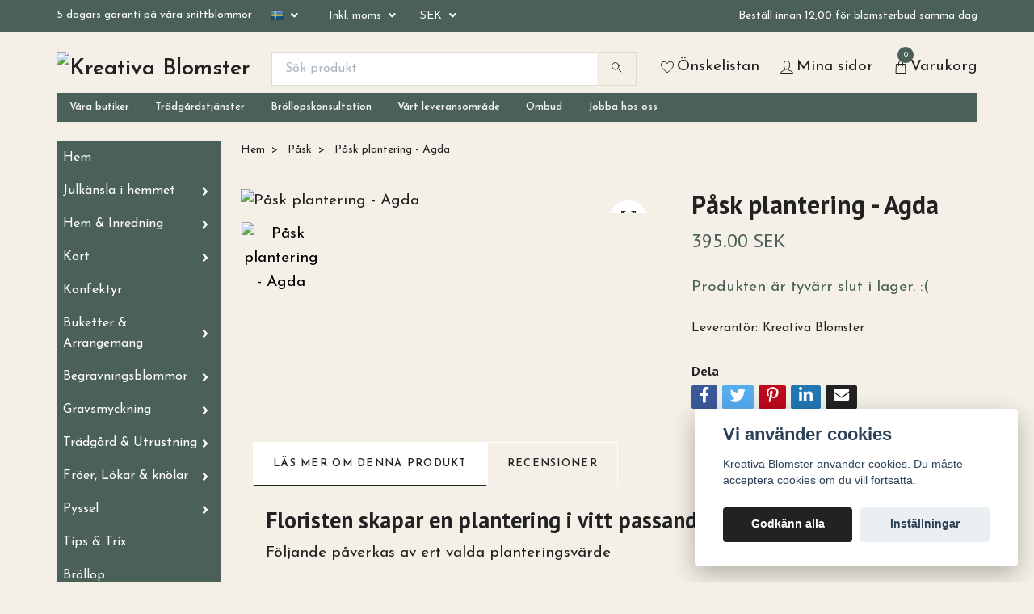

--- FILE ---
content_type: text/html; charset=utf-8
request_url: https://kreativablomster.se/pask/paskplantering-agda
body_size: 30817
content:
<!DOCTYPE html>
<html class="no-javascript" lang="sv">
<head><script>var fbPixelEventId = Math.floor(Math.random() * 9000000000) + 1000000000;</script>
<link rel="alternate" href="https://kreativablomster.se/pask/paskplantering-agda" hreflang="sv" />
<link rel="alternate" href="https://kreativablomster.se/en/pask/paskplantering-agda" hreflang="en" />
<meta property="ix:host" content="cdn.quickbutik.com/images"><meta http-equiv="Content-Type" content="text/html; charset=utf-8">
<title>Påsk plantering - Agda - Kreativa Blomster</title>
<meta name="author" content="Quickbutik">
<meta name="description" content="Floristen skapar en plantering i vitt passande för påsken.Följande påverkas av ert valda planteringsvärdeValet av växter samt antaletValet av skålValet av dekor">
<meta property="og:description" content="Floristen skapar en plantering i vitt passande för påsken.Följande påverkas av ert valda planteringsvärdeValet av växter samt antaletValet av skålValet av dekor">
<meta property="og:title" content="Påsk plantering - Agda - Kreativa Blomster">
<meta property="og:url" content="https://kreativablomster.se/pask/paskplantering-agda">
<meta property="og:site_name" content="Kreativa Blomster">
<meta property="og:type" content="website">
<meta property="og:image" content="https://cdn.quickbutik.com/images/26756c/products/6049e1db6d0ac.jpeg">
<meta property="twitter:card" content="summary">
<meta property="twitter:title" content="Kreativa Blomster">
<meta property="twitter:description" content="Floristen skapar en plantering i vitt passande för påsken.Följande påverkas av ert valda planteringsvärdeValet av växter samt antaletValet av skålValet av dekor">
<meta property="twitter:image" content="https://cdn.quickbutik.com/images/26756c/products/6049e1db6d0ac.jpeg">
<meta name="viewport" content="width=device-width, initial-scale=1, maximum-scale=1">
<script>document.documentElement.classList.remove('no-javascript');</script><!-- Vendor Assets --><link rel="stylesheet" href="https://use.fontawesome.com/releases/v5.10.0/css/all.css">
<link href="https://storage.quickbutik.com/stores/26756c/templates/swift-98/css/assets.min.css?2084" rel="stylesheet">
<!-- Theme Stylesheet --><link href="https://storage.quickbutik.com/stores/26756c/templates/swift-98/css/theme-main.css?2084" rel="stylesheet">
<link href="https://storage.quickbutik.com/stores/26756c/templates/swift-98/css/theme-sub.css?2084" rel="stylesheet">
<link href="https://storage.quickbutik.com/stores/26756c/templates/swift-98/css/custom.css?2084" rel="stylesheet">
<!-- Google Fonts --><link href="//fonts.googleapis.com/css?family=Josefin+Sans:400,600%7CPT+Sans:400,700" rel="stylesheet" type="text/css"  media="all" /><!-- Favicon--><link rel="icon" type="image/png" href="https://cdn.quickbutik.com/images/26756c/templates/swift-98/assets/favicon.png?s=2084&auto=format">
<link rel="canonical" href="https://kreativablomster.se/pask/paskplantering-agda">
<!-- Tweaks for older IEs--><!--[if lt IE 9]>
      <script src="https://oss.maxcdn.com/html5shiv/3.7.3/html5shiv.min.js"></script>
      <script src="https://oss.maxcdn.com/respond/1.4.2/respond.min.js"></script
    ><![endif]-->	<!-- Google Tag Manager -->
<script>(function(w,d,s,l,i){w[l]=w[l]||[];w[l].push({'gtm.start':
new Date().getTime(),event:'gtm.js'});var f=d.getElementsByTagName(s)[0],
j=d.createElement(s),dl=l!='dataLayer'?'&l='+l:'';j.async=true;j.src=
'https://www.googletagmanager.com/gtm.js?id='+i+dl;f.parentNode.insertBefore(j,f);
})(window,document,'script','dataLayer','GTM-PFZBFG9G');</script>
<!-- End Google Tag Manager -->
<style>.hide { display: none; }</style>
<script type="text/javascript" defer>document.addEventListener('DOMContentLoaded', () => {
    document.body.setAttribute('data-qb-page', 'product');
});</script><script src="/assets/shopassets/cookieconsent/cookieconsent.js?v=230"></script>
<style>
    :root {
        --cc-btn-primary-bg: #222222 !important;
        --cc-btn-primary-text: #fff !important;
        --cc-btn-primary-hover-bg: #222222 !important;
        --cc-btn-primary-hover-text: #fff !important;
    }
</style>
<style>
    html.force--consent,
    html.force--consent body{
        height: auto!important;
        width: 100vw!important;
    }
</style>

    <script type="text/javascript">
    var qb_cookieconsent = initCookieConsent();
    var qb_cookieconsent_blocks = [{"title":"Vi anv\u00e4nder cookies","description":"Kreativa Blomster anv\u00e4nder cookies. Du m\u00e5ste acceptera cookies om du vill forts\u00e4tta."},{"title":"N\u00f6dv\u00e4ndiga cookies *","description":"Dessa cookies \u00e4r n\u00f6dv\u00e4ndiga f\u00f6r att butiken ska fungera korrekt och g\u00e5r inte att st\u00e4nga av utan att beh\u00f6va l\u00e4mna denna webbplats. De anv\u00e4nds f\u00f6r att funktionalitet som t.ex. varukorg, skapa ett konto och annat ska fungera korrekt.","toggle":{"value":"basic","enabled":true,"readonly":true}}];
</script>
    <!-- Google Tag Manager -->
    <script>
    window.dataLayer = window.dataLayer || [];

    // Set default consent state
    dataLayer.push({
        'event': 'default_consent',
        'consent': {
            'analytics_storage': 'denied',
            'ad_storage': 'denied',
            'ad_user_data': 'denied',
            'ad_personalization': 'denied',
            'wait_for_update': 500
        }
    });

    // Check for existing consent on page load
    if (typeof qb_cookieconsent !== 'undefined') {
        const getConsentLevel = (category) => qb_cookieconsent.allowedCategory(category) ? 'granted' : 'denied';

        dataLayer.push({
            'event': 'update_consent',
            'consent': {
                'analytics_storage': getConsentLevel('analytics'),
                'ad_storage': getConsentLevel('marketing'),
                'ad_user_data': getConsentLevel('marketing'),
                'ad_personalization': getConsentLevel('marketing')
            }
        });
    }

    // Initialize GTM
    (function(w,d,s,l,i){w[l]=w[l]||[];w[l].push({'gtm.start':
    new Date().getTime(),event:'gtm.js'});var f=d.getElementsByTagName(s)[0],
    j=d.createElement(s),dl=l!='dataLayer'?'&l='+l:'';j.async=true;j.src=
    'https://www.googletagmanager.com/gtm.js?id='+i+dl;f.parentNode.insertBefore(j,f);
    })(window,document,'script','dataLayer','GTM-id302502160');

    // Handle consent updates for GTM
    document.addEventListener('QB_CookieConsentAccepted', function(event) {
        const cookie = qbGetEvent(event).cookie;
        const getConsentLevel = (level) => (cookie && cookie.level && cookie.level.includes(level)) ? 'granted' : 'denied';

        dataLayer.push({
            'event': 'update_consent',
            'consent': {
                'analytics_storage': getConsentLevel('analytics'),
                'ad_storage': getConsentLevel('marketing'),
                'ad_user_data': getConsentLevel('marketing'),
                'ad_personalization': getConsentLevel('marketing')
            }
        });
    });
    </script>
    <!-- End Google Tag Manager -->

    <!-- Google Tag Manager (noscript) -->
    <noscript><iframe src="https://www.googletagmanager.com/ns.html?id=GTM-id302502160"
    height="0" width="0" style="display:none;visibility:hidden"></iframe></noscript>
    <!-- End Google Tag Manager (noscript) -->
    <!-- Google Analytics 4 -->
    <script async src="https://www.googletagmanager.com/gtag/js?id=G-HBCE8G2HHC"></script>
    <script>
        window.dataLayer = window.dataLayer || [];
        function gtag(){dataLayer.push(arguments);}

        gtag('consent', 'default', {
            'analytics_storage': 'denied',
            'ad_storage': 'denied',
            'ad_user_data': 'denied',
            'ad_personalization': 'denied',
            'wait_for_update': 500,
        });

        const getConsentForCategory = (category) => (typeof qb_cookieconsent == 'undefined' || qb_cookieconsent.allowedCategory(category)) ? 'granted' : 'denied';

        if (typeof qb_cookieconsent == 'undefined' || qb_cookieconsent.allowedCategory('analytics') || qb_cookieconsent.allowedCategory('marketing')) {
            const analyticsConsent = getConsentForCategory('analytics');
            const marketingConsent = getConsentForCategory('marketing');

            gtag('consent', 'update', {
                'analytics_storage': analyticsConsent,
                'ad_storage': marketingConsent,
                'ad_user_data': marketingConsent,
                'ad_personalization': marketingConsent,
            });
        }

        // Handle consent updates for GA4
        document.addEventListener('QB_CookieConsentAccepted', function(event) {
            const cookie = qbGetEvent(event).cookie;
            const getConsentLevel = (level) => (cookie && cookie.level && cookie.level.includes(level)) ? 'granted' : 'denied';

            gtag('consent', 'update', {
                'analytics_storage': getConsentLevel('analytics'),
                'ad_storage': getConsentLevel('marketing'),
                'ad_user_data': getConsentLevel('marketing'),
                'ad_personalization': getConsentLevel('marketing'),
            });
        });

        gtag('js', new Date());
        gtag('config', 'G-HBCE8G2HHC', { 'allow_enhanced_conversions' : true } );
gtag('config', 'AW-conversion id', { 'allow_enhanced_conversions' : true } );
gtag('event', 'page_view', JSON.parse('{"ecomm_pagetype":"product","ecomm_prodid":"136","ecomm_totalvalue":395,"currency":"SEK","send_to":"AW-conversion id"}'));
gtag('event', 'view_item', JSON.parse('{"currency":"SEK","value":"395.00","items":[{"item_name":"Påsk plantering - Agda","item_id":"136","price":"395.00","item_category":"Påsk","item_variant":"395","quantity":"1","description":"<h3>Floristen skapar en plantering i vitt passande f&ouml;r p&aring;sken.<\/h3><p>F&ouml;ljande p&aring;verkas av ert valda planteringsv&auml;rde<\/p><ul><li>Valet av v&auml;xter samt antalet<\/li><li>Valet av sk&aring;l<\/li><li>Valet av dekorationer samt antalet<\/li><\/ul><p><strong><em>Vi jobbar med bilden som bas f&ouml;r utf&ouml;randet.<\/em><\/strong><\/p>","image_url":"https%3A%2F%2Fcdn.quickbutik.com%2Fimages%2F26756c%2Fproducts%2F6049e1db6d0ac.jpeg"}]}'));

        const gaClientIdPromise = new Promise(resolve => {
            gtag('get', 'G-HBCE8G2HHC', 'client_id', resolve);
        });
        const gaSessionIdPromise = new Promise(resolve => {
            gtag('get', 'G-HBCE8G2HHC', 'session_id', resolve);
        });

        Promise.all([gaClientIdPromise, gaSessionIdPromise]).then(([gaClientId, gaSessionId]) => {
            var checkoutButton = document.querySelector("a[href='/cart/index']");
            if (checkoutButton) {
                checkoutButton.onclick = function() {
                    var query = new URLSearchParams({
                        ...(typeof qb_cookieconsent == 'undefined' || qb_cookieconsent.allowedCategory('analytics') ? {
                            gaClientId,
                            gaSessionId,
                        } : {}),
                        consentCategories: [
                            ...(typeof qb_cookieconsent == 'undefined' || qb_cookieconsent.allowedCategory('analytics')) ? ['analytics'] : [],
                            ...(typeof qb_cookieconsent == 'undefined' || qb_cookieconsent.allowedCategory('marketing')) ? ['marketing'] : [],
                        ],
                    });
                    this.setAttribute("href", "/cart/index?" + query.toString());
                };
            }
        });
    </script>
    <!-- End Google Analytics 4 --></head>
<body>
    <header class="header">
<!-- Section: Top Bar-->
<div class="top-bar  text-sm">
  <div class="container py-2">
    <div class="row align-items-center">
      <div class="col-12 col-lg-auto px-0">

        <ul class="mb-0 d-sm-flex  text-center text-sm-left justify-content-center justify-content-lg-start list-unstyled">

          <li
            class="px-lg-0 list-inline-item col-auto ">
            <span>5 dagars garanti på våra snittblommor</span>
          </li>
          
          <!-- Component: Language Dropdown-->
          <li class="list-inline-item col-auto">
            <div class="dropdown">
              <a id="langsDropdown" href="#" data-toggle="dropdown" data-display="static" aria-haspopup="true"
                aria-expanded="false" class="dropdown-toggle topbar-link">
                <img class="svg-icon navbar-icon w-auto" src="/assets/shopassets/flags/24/sv.png" alt="Svenska" />
              </a>

              <div aria-labelledby="langsDropdown" class="dropdown-menu dropdown-menu-left">
                <a href="https://kreativablomster.se/pask/paskplantering-agda" class="dropdown-item">
                  <img class="svg-icon navbar-icon w-auto" src="/assets/shopassets/flags/24/sv.png"
                    alt="sv Flag" />
                  Svenska
                </a>
                <a href="https://kreativablomster.se/en/pask/paskplantering-agda" class="dropdown-item">
                  <img class="svg-icon navbar-icon w-auto" src="/assets/shopassets/flags/24/en.png"
                    alt="en Flag" />
                  English
                </a>
              </div>

            </div>
          </li>

          <!-- Component: Tax Dropdown-->
          <li class="col-auto">
            <div class="dropdown">
              <a id="taxDropdown" href="#" data-toggle="dropdown" data-display="static" aria-haspopup="true"
                aria-expanded="false" class="dropdown-toggle topbar-link">
                Inkl. moms
              </a>

              <div aria-labelledby="taxDropdown" class="dropdown-menu dropdown-menu-left">
                <a class="taxlink dropdown-item" title="Priser är exkl. moms. Klicka för att växla om till inkl. moms."
                  href="?tax-reverse">
                  Exkl. moms
                </a>
              </div>

            </div>
          </li>


          <!-- Currency Dropdown-->
          <li class="list-inline-item col-auto">
            <div class="dropdown ml-0">
              <a id="currencyDropdown" href="#" data-toggle="dropdown" data-display="static" aria-haspopup="true"
                aria-expanded="false" class="dropdown-toggle topbar-link">
                SEK
              </a>
              <div class="dropdown-menu dropdown-menu-left">
                <a href="https://kreativablomster.se/pask/paskplantering-agda?currency=DKK" class="dropdown-item">DKK</a>
                <a href="https://kreativablomster.se/pask/paskplantering-agda?currency=EUR" class="dropdown-item">EUR</a>
                <a href="https://kreativablomster.se/pask/paskplantering-agda?currency=GBP" class="dropdown-item">GBP</a>
                <a href="https://kreativablomster.se/pask/paskplantering-agda?currency=NOK" class="dropdown-item">NOK</a>
                <a href="https://kreativablomster.se/pask/paskplantering-agda?currency=USD" class="dropdown-item">USD</a>
                <a href="https://kreativablomster.se/pask/paskplantering-agda?currency=SEK" class="dropdown-item">SEK</a>
              </div>
            </div>
          </li>

        </ul>

      </div>

      <!-- Component: Top information -->
      <div class="mt-2 mt-lg-0 col-12 col-lg  text-center text-lg-right px-0">
        <span class="w-100">Beställ innan 12,00 för blomsterbud samma dag</span>
      </div>

    </div>
  </div>
</div>
<!-- /Section: Top Bar -->

<!-- Section: Main Header -->
<div class="navbar-position"></div>
<nav class="navbar-expand-lg navbar-light ">
  <div class="container pt-lg-4">
    <div class="row">
      <div class="navbar col-12 px-lg-0 py-0">
        <div class="list-inline-item order-0 d-lg-none col-auto p-0 outline-none">
          <a href="#" data-toggle="modal" data-target="#sidebarLeft" class="text-hover-primary">
            <svg class="svg-icon navbar-icon">
              <use xlink:href="#menu-hamburger-1"></use>
            </svg>
          </a>
        </div>
          <a href="https://kreativablomster.se" title="Kreativa Blomster"
            class="navbar-brand order-1 order-lg-1 text-center text-md-left col-auto p-0">
            
            <img alt="Kreativa Blomster" class="img-fluid img-logo"
              src="https://cdn.quickbutik.com/images/26756c/templates/swift-98/assets/logo.png?s=2084&auto=format">
          </a>
        <form action="/shop/search" method="get"
          class="d-lg-flex order-lg-3 d-none my-lg-0 flex-grow-1 top-searchbar text-center col-auto px-4">
          <div class="search-wrapper input-group">
            <input type="text" name="s" placeholder="Sök produkt" aria-label="Search"
              aria-describedby="button-search-desktop" class="form-control pl-3 border-0" />
            <div class="input-group-append ml-0">
              <button id="button-search-desktop" type="submit" class="btn py-0 btn-underlined border-0">
                <svg class="svg-icon navbar-icon">
                  <use xlink:href="#search-1"></use>
                </svg>
              </button>
            </div>
          </div>
        </form>
        
              
        <ul class="list-inline order-2 order-lg-4 mb-0 text-right col-auto p-0 outline-none">
          <li class="list-inline-item mr-3 d-lg-inline-block d-none">
            <a href="/shop/wishlist" class="text-hover-primary position-relative d-flex align-items-center">
              <svg class="svg-icon navbar-icon">
                <use xlink:href="#heart-1"></use>
              </svg>
              <span class="color-text-base">Önskelistan</span>
            </a>
          </li>
          <li class="list-inline-item mr-3 d-lg-inline-block d-none">
            <a href="/customer/login" class="text-hover-primary p-0 d-flex align-items-center">
              <svg class="svg-icon navbar-icon">
                <use xlink:href="#avatar-1"></use>
              </svg>
              <span
                class="color-text-base">Mina sidor</span>
            </a>
          </li>

          <li class="list-inline-item">
            <a href="#" data-toggle="modal" data-target="#sidebarCart"
              class="position-relative text-hover-primary d-flex align-items-center qs-cart-view">
              <svg class="svg-icon navbar-icon">
                <use xlink:href="#shopping-bag-1"></use>
              </svg>
              <div class="navbar-icon-badge icon-count text-white primary-bg basket-count-items">0
              </div>
              <span class="d-none d-sm-inline color-text-base">Varukorg
                </span>
            </a>
          </li>
        </ul>
      </div>
    </div>
  </div>

<div class="container pt-2">
  <div class="row navbar-bg px-0 mainmenu_font_size">
    <ul class="col navbar-nav d-none d-lg-flex mt-lg-0 flex-wrap px-0">
      <li class="nav-item main-top-menu ">
        <a href="/sidor/butiker" title="Våra butiker" class="nav-link ">Våra butiker</a>
      </li>
      <li class="nav-item main-top-menu ">
        <a href="/sidor/tradgardstjanster" title="Trädgårdstjänster" class="nav-link ">Trädgårdstjänster</a>
      </li>
      <li class="nav-item main-top-menu ">
        <a href="/sidor/brollopskonsultation" title="Bröllopskonsultation" class="nav-link ">Bröllopskonsultation</a>
      </li>
      <li class="nav-item main-top-menu ">
        <a href="/sidor/vara-leveransomraden" title="Vårt leveransområde" class="nav-link ">Vårt leveransområde</a>
      </li>
      <li class="nav-item main-top-menu ">
        <a href="/sidor/ombud" title="Ombud" class="nav-link ">Ombud</a>
      </li>
      <li class="nav-item main-top-menu ">
        <a href="/sidor/jobba-hos-oss" title="Jobba hos oss" class="nav-link ">Jobba hos oss</a>
      </li>
    </ul>
  </div>
</div>
</nav>
<!-- /Section: Main Header -->
</header>

<!-- Section: Top Menu -->
<div id="sidebarLeft" tabindex="-1" role="dialog" aria-hidden="true" class="modal fade modal-left">
  <div role="document" class="modal-dialog">
    <div class="modal-content">
      <div class="modal-header pb-0 border-0 d-block">
        <div class="row">
        <form action="/shop/search" method="get" class="col d-lg-flex w-100 my-lg-0 mb-2 pt-1">
          <div class="search-wrapper input-group">
            <input type="text" name="s" placeholder="Sök produkt" aria-label="Search"
              aria-describedby="button-search" class="form-control pl-3 border-0 mobile-search" />
            <div class="input-group-append ml-0">
              <button id="button-search" type="submit" class="btn py-0 btn-underlined border-0">
                <svg class="svg-icon navbar-icon">
                  <use xlink:href="#search-1"></use>
                </svg>
              </button>
            </div>
          </div>
        </form>
        <button type="button" data-dismiss="modal" aria-label="Close" class="close col-auto close-rotate">
          <svg class="svg-icon w-3rem h-3rem svg-icon-light align-middle">
            <use xlink:href="#close-1"></use>
          </svg>
        </button>
        </div>
      </div>
      <div class="modal-body pt-0">
        <div class="px-2 pb-5">
        
        
          <ul class="nav flex-column">
            <li class="nav-item ">
              <a href="/" title="Hem" class="nav-link mobile-nav-link pl-0">Hem</a>
            </li>

            

            <li class="nav-item dropdown">
              <a href="/jul" data-toggle="collapse" data-target="#cat389" aria-haspopup="true"
                aria-expanded="false"
                class="nav-link mobile-nav-link pl-0 mobile-dropdown-toggle dropdown-toggle">Julkänsla i hemmet</a>
              <div id="cat389" class="collapse">
                <ul class="nav flex-column ml-3">
                  <li class="nav-item">
                    <a class="nav-link mobile-nav-link pl-0 show-all" href="/jul" title="Julkänsla i hemmet">Visa alla i Julkänsla i hemmet</a>
                  </li>
                  
                  <li class="nav-item">
                    <a href="/jul/pynt" class="nav-link mobile-nav-link pl-0 ">Pynt</a>
                  </li>

                  <li class="nav-item">
                    <a href="/jul/for-upphangning" class="nav-link mobile-nav-link pl-0 ">För upphängning</a>
                  </li>

                  <li class="nav-item">
                    <a href="/jul/julbuketter-2022" class="nav-link mobile-nav-link pl-0 ">Julbuketter &amp; Arrangemang</a>
                  </li>

                  <li class="nav-item">
                    <a href="/jul/vaser-krukor" class="nav-link mobile-nav-link pl-0 ">Vaser &amp; Krukor</a>
                  </li>

                  <li class="nav-item">
                    <a href="/jul/julkassen" class="nav-link mobile-nav-link pl-0 ">Julkassen</a>
                  </li>


                </ul>
              </div>
            </li>
            

            <li class="nav-item dropdown">
              <a href="/inredningsdetaljer" data-toggle="collapse" data-target="#cat39" aria-haspopup="true"
                aria-expanded="false"
                class="nav-link mobile-nav-link pl-0 mobile-dropdown-toggle dropdown-toggle">Hem &amp; Inredning</a>
              <div id="cat39" class="collapse">
                <ul class="nav flex-column ml-3">
                  <li class="nav-item">
                    <a class="nav-link mobile-nav-link pl-0 show-all" href="/inredningsdetaljer" title="Hem &amp; Inredning">Visa alla i Hem &amp; Inredning</a>
                  </li>
                  

                  <li class="nav-item dropdown">
                    <a href="#" data-target="#subcat37" data-toggle="collapse" aria-haspopup="true"
                      aria-expanded="false" class="nav-link pl-0 dropdown-toggle">Vaser</a>
                    <div id="subcat37" class="collapse">
                      <ul class="nav flex-column ml-3">
                        <li class="nav-item">
                          <a class="nav-link mobile-nav-link pl-0 show-all" href="/vaser"
                            title="Vaser">Visa alla i Vaser</a>
                        </li>
                        <li class="nav-item">
                          <a href="/vaser/birch-nielsen-vas" class="nav-link pl-0 ">Birch Nielsen</a>
                        </li>
                        <li class="nav-item">
                          <a href="/vaser/milton-home" class="nav-link pl-0 ">Milton Home</a>
                        </li>
                        <li class="nav-item">
                          <a href="/vaser/i-am-interior" class="nav-link pl-0 ">I Am Interior</a>
                        </li>
                        <li class="nav-item">
                          <a href="/vaser/wikholm-form-vas" class="nav-link pl-0 ">Wikholm Form</a>
                        </li>
                        <li class="nav-item">
                          <a href="/vaser/speedtsberg-vas" class="nav-link pl-0 ">Speedtsberg</a>
                        </li>
                        <li class="nav-item">
                          <a href="/vaser/alot-vas" class="nav-link pl-0 ">Alot</a>
                        </li>
                        <li class="nav-item">
                          <a href="/vaser/vk-vividi-vas" class="nav-link pl-0 ">Vk Vividi</a>
                        </li>
                      </ul>
                    </div>
                  </li>


                  <li class="nav-item dropdown">
                    <a href="#" data-target="#subcat38" data-toggle="collapse" aria-haspopup="true"
                      aria-expanded="false" class="nav-link pl-0 dropdown-toggle">Krukor</a>
                    <div id="subcat38" class="collapse">
                      <ul class="nav flex-column ml-3">
                        <li class="nav-item">
                          <a class="nav-link mobile-nav-link pl-0 show-all" href="/plantor"
                            title="Krukor">Visa alla i Krukor</a>
                        </li>
                        <li class="nav-item">
                          <a href="/plantor/birch-nielsen-kruka" class="nav-link pl-0 ">Birch Nielsen</a>
                        </li>
                        <li class="nav-item">
                          <a href="/plantor/milton-home-kruka" class="nav-link pl-0 ">Milton Home</a>
                        </li>
                        <li class="nav-item">
                          <a href="/plantor/bergs-potter" class="nav-link pl-0 ">Bergs Potter</a>
                        </li>
                        <li class="nav-item">
                          <a href="/plantor/speedtsberg-kruka" class="nav-link pl-0 ">Speedtsberg</a>
                        </li>
                        <li class="nav-item">
                          <a href="/plantor/wikholm-form-kruka" class="nav-link pl-0 ">Wikholm form</a>
                        </li>
                        <li class="nav-item">
                          <a href="/plantor/vastanvinden-kruka" class="nav-link pl-0 ">Västanvinden</a>
                        </li>
                        <li class="nav-item">
                          <a href="/plantor/vk-vividi-kruka" class="nav-link pl-0 ">Vk Vividi</a>
                        </li>
                        <li class="nav-item">
                          <a href="/plantor/alot-kruka" class="nav-link pl-0 ">Alot</a>
                        </li>
                        <li class="nav-item">
                          <a href="/plantor/plastkruka" class="nav-link pl-0 ">Plastkruka</a>
                        </li>
                        <li class="nav-item">
                          <a href="/plantor/metallkruka" class="nav-link pl-0 ">Metallkruka</a>
                        </li>
                      </ul>
                    </div>
                  </li>

                  <li class="nav-item">
                    <a href="/skalofat" class="nav-link mobile-nav-link pl-0 ">Skålar &amp; fat</a>
                  </li>

                  <li class="nav-item">
                    <a href="/inredningsdetaljer/vaxtstod" class="nav-link mobile-nav-link pl-0 ">Växtstöd</a>
                  </li>

                  <li class="nav-item">
                    <a href="/inredningsdetaljer/ampel" class="nav-link mobile-nav-link pl-0 ">Ampel</a>
                  </li>


                  <li class="nav-item dropdown">
                    <a href="#" data-target="#subcat80" data-toggle="collapse" aria-haspopup="true"
                      aria-expanded="false" class="nav-link pl-0 dropdown-toggle">Blomsterfakir</a>
                    <div id="subcat80" class="collapse">
                      <ul class="nav flex-column ml-3">
                        <li class="nav-item">
                          <a class="nav-link mobile-nav-link pl-0 show-all" href="/fakir"
                            title="Blomsterfakir">Visa alla i Blomsterfakir</a>
                        </li>
                        <li class="nav-item">
                          <a href="/fakir/hanataba1" class="nav-link pl-0 ">Hanataba</a>
                        </li>
                      </ul>
                    </div>
                  </li>

                  <li class="nav-item">
                    <a href="/inredningsdetaljer/ljusstakar-lyktor" class="nav-link mobile-nav-link pl-0 ">Ljusstakar &amp; Lyktor</a>
                  </li>

                  <li class="nav-item">
                    <a href="/inredningsdetaljer/gott-blandat" class="nav-link mobile-nav-link pl-0 ">Prydnads saker m.m</a>
                  </li>


                  <li class="nav-item dropdown">
                    <a href="#" data-target="#subcat203" data-toggle="collapse" aria-haspopup="true"
                      aria-expanded="false" class="nav-link pl-0 dropdown-toggle">Ljus &amp; Doft</a>
                    <div id="subcat203" class="collapse">
                      <ul class="nav flex-column ml-3">
                        <li class="nav-item">
                          <a class="nav-link mobile-nav-link pl-0 show-all" href="/ljusstakar-ljus-doftljus"
                            title="Ljus &amp; Doft">Visa alla i Ljus &amp; Doft</a>
                        </li>
                        <li class="nav-item">
                          <a href="/ljusstakar-ljus-doftljus/25-blockljus" class="nav-link pl-0 ">Blockljus</a>
                        </li>
                        <li class="nav-item">
                          <a href="/ljusstakar-ljus-doftljus/figurljus-av-stearin" class="nav-link pl-0 ">Formade blockljus</a>
                        </li>
                        <li class="nav-item">
                          <a href="/ljusstakar-ljus-doftljus/varmeljus" class="nav-link pl-0 ">Värmeljus</a>
                        </li>
                        <li class="nav-item">
                          <a href="/ljusstakar-ljus-doftljus/38-spindelljus" class="nav-link pl-0 ">Spindelljus</a>
                        </li>
                        <li class="nav-item">
                          <a href="/ljusstakar-ljus-doftljus/46-doftljus" class="nav-link pl-0 ">Doftljus</a>
                        </li>
                        <li class="nav-item">
                          <a href="/ljusstakar-ljus-doftljus/47-doftpinnar" class="nav-link pl-0 ">Doftpinnar</a>
                        </li>
                        <li class="nav-item">
                          <a href="/ljusstakar-ljus-doftljus/rumssprey" class="nav-link pl-0 ">Rumssprey</a>
                        </li>
                        <li class="nav-item">
                          <a href="/ljusstakar-ljus-doftljus/kronljus" class="nav-link pl-0 ">Kronljus</a>
                        </li>
                      </ul>
                    </div>
                  </li>

                  <li class="nav-item">
                    <a href="/inredningsdetaljer/vattenkanna" class="nav-link mobile-nav-link pl-0 ">Vattenkanna &amp; Sprayflaska</a>
                  </li>

                  <li class="nav-item">
                    <a href="/inredningsdetaljer/vintage/tval" class="nav-link mobile-nav-link pl-0 ">Tvål</a>
                  </li>

                  <li class="nav-item">
                    <a href="/inredningsdetaljer/posters" class="nav-link mobile-nav-link pl-0 ">Posters</a>
                  </li>

                  <li class="nav-item">
                    <a href="/inredningsdetaljer/vintage/servetter" class="nav-link mobile-nav-link pl-0 ">Servetter</a>
                  </li>

                  <li class="nav-item">
                    <a href="/inredningsdetaljer/vintage/tygkasse" class="nav-link mobile-nav-link pl-0 ">Tygkasse</a>
                  </li>


                </ul>
              </div>
            </li>
            

            <li class="nav-item dropdown">
              <a href="/kort" data-toggle="collapse" data-target="#cat261" aria-haspopup="true"
                aria-expanded="false"
                class="nav-link mobile-nav-link pl-0 mobile-dropdown-toggle dropdown-toggle">Kort</a>
              <div id="cat261" class="collapse">
                <ul class="nav flex-column ml-3">
                  <li class="nav-item">
                    <a class="nav-link mobile-nav-link pl-0 show-all" href="/kort" title="Kort">Visa alla i Kort</a>
                  </li>
                  
                  <li class="nav-item">
                    <a href="/kort/paketkort" class="nav-link mobile-nav-link pl-0 ">Enkelt Kort</a>
                  </li>

                  <li class="nav-item">
                    <a href="/kort/dubbelvikt-kort-utan-kuvert" class="nav-link mobile-nav-link pl-0 ">Dubbelvikt kort utan kuvert</a>
                  </li>

                  <li class="nav-item">
                    <a href="/kort/dubbla-kort-med-kuvert" class="nav-link mobile-nav-link pl-0 ">Dubbelvikt kort med kuvert</a>
                  </li>


                </ul>
              </div>
            </li>
            
            <li class="nav-item ">
              <a href="/konfektyr" title="Konfektyr" class="nav-link mobile-nav-link pl-0">Konfektyr</a>
            </li>

            

            <li class="nav-item dropdown">
              <a href="/snittblommor" data-toggle="collapse" data-target="#cat76" aria-haspopup="true"
                aria-expanded="false"
                class="nav-link mobile-nav-link pl-0 mobile-dropdown-toggle dropdown-toggle">Buketter &amp; Arrangemang</a>
              <div id="cat76" class="collapse">
                <ul class="nav flex-column ml-3">
                  <li class="nav-item">
                    <a class="nav-link mobile-nav-link pl-0 show-all" href="/snittblommor" title="Buketter &amp; Arrangemang">Visa alla i Buketter &amp; Arrangemang</a>
                  </li>
                  
                  <li class="nav-item">
                    <a href="/snittblommor/floristen-designar" class="nav-link mobile-nav-link pl-0 ">Floristens val</a>
                  </li>

                  <li class="nav-item">
                    <a href="/snittblommor/vinterbuketter" class="nav-link mobile-nav-link pl-0 ">Vinterbuketter</a>
                  </li>

                  <li class="nav-item">
                    <a href="/snittblommor/aret-runt" class="nav-link mobile-nav-link pl-0 ">Året runt</a>
                  </li>

                  <li class="nav-item">
                    <a href="/snittblommor/enkel-bukett" class="nav-link mobile-nav-link pl-0 ">Enkel bukett</a>
                  </li>

                  <li class="nav-item">
                    <a href="/snittblommor/mor-barn" class="nav-link mobile-nav-link pl-0 ">Mor &amp; Barn</a>
                  </li>

                  <li class="nav-item">
                    <a href="/snittblommor/torkade-buketter" class="nav-link mobile-nav-link pl-0 ">Torkade buketter</a>
                  </li>

                  <li class="nav-item">
                    <a href="/snittblommor/rosbuketter" class="nav-link mobile-nav-link pl-0 ">Rosbuketter</a>
                  </li>

                  <li class="nav-item">
                    <a href="/snittblommor/kondoleans" class="nav-link mobile-nav-link pl-0 ">Kondoleans</a>
                  </li>


                  <li class="nav-item dropdown">
                    <a href="#" data-target="#subcat300" data-toggle="collapse" aria-haspopup="true"
                      aria-expanded="false" class="nav-link pl-0 dropdown-toggle">Arrangemang</a>
                    <div id="subcat300" class="collapse">
                      <ul class="nav flex-column ml-3">
                        <li class="nav-item">
                          <a class="nav-link mobile-nav-link pl-0 show-all" href="/snittblommor/presentarrangemang"
                            title="Arrangemang">Visa alla i Arrangemang</a>
                        </li>
                        <li class="nav-item">
                          <a href="/arrangemang/planteringar" class="nav-link pl-0 ">Planteringar</a>
                        </li>
                        <li class="nav-item">
                          <a href="/snittblommor/presentarrangemang/give-away" class="nav-link pl-0 ">Presentpaket</a>
                        </li>
                        <li class="nav-item">
                          <a href="/arrangemang/snitt-arrangemang" class="nav-link pl-0 ">Snitt arrangemang</a>
                        </li>
                        <li class="nav-item">
                          <a href="/arrangemang/krukvaxter" class="nav-link pl-0 ">Krukväxter</a>
                        </li>
                      </ul>
                    </div>
                  </li>


                  <li class="nav-item dropdown">
                    <a href="#" data-target="#subcat110" data-toggle="collapse" aria-haspopup="true"
                      aria-expanded="false" class="nav-link pl-0 dropdown-toggle">Komplettera med...</a>
                    <div id="subcat110" class="collapse">
                      <ul class="nav flex-column ml-3">
                        <li class="nav-item">
                          <a class="nav-link mobile-nav-link pl-0 show-all" href="/snittblommor/komplettera-din-bukett"
                            title="Komplettera med...">Visa alla i Komplettera med...</a>
                        </li>
                        <li class="nav-item">
                          <a href="/snittblommor/komplettera-din-bukett/tackkort-vara-butiker" class="nav-link pl-0 ">Tackkort (Våra butiker)</a>
                        </li>
                        <li class="nav-item">
                          <a href="/snittblommor/komplettera-din-bukett/konfektyr-dryck-vara-butiker" class="nav-link pl-0 ">Konfektyr &amp; Dryck (Våra butiker)</a>
                        </li>
                      </ul>
                    </div>
                  </li>

                  <li class="nav-item">
                    <a href="/arrangemang/dorrkrans" class="nav-link mobile-nav-link pl-0 ">Dörrkrans</a>
                  </li>

                  <li class="nav-item">
                    <a href="/snittblommor/verktygunderhall" class="nav-link mobile-nav-link pl-0 ">Verktyg/Underhåll</a>
                  </li>


                </ul>
              </div>
            </li>
            

            <li class="nav-item dropdown">
              <a href="/begravningsbinderier" data-toggle="collapse" data-target="#cat113" aria-haspopup="true"
                aria-expanded="false"
                class="nav-link mobile-nav-link pl-0 mobile-dropdown-toggle dropdown-toggle">Begravningsblommor</a>
              <div id="cat113" class="collapse">
                <ul class="nav flex-column ml-3">
                  <li class="nav-item">
                    <a class="nav-link mobile-nav-link pl-0 show-all" href="/begravningsbinderier" title="Begravningsblommor">Visa alla i Begravningsblommor</a>
                  </li>
                  
                  <li class="nav-item">
                    <a href="/begravningsbinderier/handbukett" class="nav-link mobile-nav-link pl-0 ">Handbukett</a>
                  </li>

                  <li class="nav-item">
                    <a href="/begravningsbinderier/kistdekoration" class="nav-link mobile-nav-link pl-0 ">Kistdekoration</a>
                  </li>

                  <li class="nav-item">
                    <a href="/gravsmyckning/urndekoration" class="nav-link mobile-nav-link pl-0 ">Urndekoration</a>
                  </li>

                  <li class="nav-item">
                    <a href="/begravningsbinderier/hog-dekoration" class="nav-link mobile-nav-link pl-0 ">Hög dekoration</a>
                  </li>

                  <li class="nav-item">
                    <a href="/begravningsbinderier/lag-dekoration" class="nav-link mobile-nav-link pl-0 ">Låg dekoration</a>
                  </li>

                  <li class="nav-item">
                    <a href="/begravningsbinderier/liggande-bukett" class="nav-link mobile-nav-link pl-0 ">Liggande bukett</a>
                  </li>

                  <li class="nav-item">
                    <a href="/begravningsbinderier/krans" class="nav-link mobile-nav-link pl-0 ">Krans</a>
                  </li>

                  <li class="nav-item">
                    <a href="/begravningsbinderier/hjartan" class="nav-link mobile-nav-link pl-0 ">Hjärtan</a>
                  </li>

                  <li class="nav-item">
                    <a href="/begravningsbinderier/begravningsband" class="nav-link mobile-nav-link pl-0 ">Begravningsband</a>
                  </li>


                </ul>
              </div>
            </li>
            

            <li class="nav-item dropdown">
              <a href="/gravsmyckning" data-toggle="collapse" data-target="#cat114" aria-haspopup="true"
                aria-expanded="false"
                class="nav-link mobile-nav-link pl-0 mobile-dropdown-toggle dropdown-toggle">Gravsmyckning</a>
              <div id="cat114" class="collapse">
                <ul class="nav flex-column ml-3">
                  <li class="nav-item">
                    <a class="nav-link mobile-nav-link pl-0 show-all" href="/gravsmyckning" title="Gravsmyckning">Visa alla i Gravsmyckning</a>
                  </li>
                  
                  <li class="nav-item">
                    <a href="/gravsmyckning/gravljus" class="nav-link mobile-nav-link pl-0 ">Gravljus</a>
                  </li>

                  <li class="nav-item">
                    <a href="/gravsmyckning/grav-dekorationer-kransar" class="nav-link mobile-nav-link pl-0 ">Kransar &amp; Dekorationer</a>
                  </li>

                  <li class="nav-item">
                    <a href="/gravsmyckning/lyktor-sant" class="nav-link mobile-nav-link pl-0 ">Lyktor &amp; sånt</a>
                  </li>


                </ul>
              </div>
            </li>
            

            <li class="nav-item dropdown">
              <a href="/tradgard" data-toggle="collapse" data-target="#cat267" aria-haspopup="true"
                aria-expanded="false"
                class="nav-link mobile-nav-link pl-0 mobile-dropdown-toggle dropdown-toggle">Trädgård &amp; Utrustning</a>
              <div id="cat267" class="collapse">
                <ul class="nav flex-column ml-3">
                  <li class="nav-item">
                    <a class="nav-link mobile-nav-link pl-0 show-all" href="/tradgard" title="Trädgård &amp; Utrustning">Visa alla i Trädgård &amp; Utrustning</a>
                  </li>
                  
                  <li class="nav-item">
                    <a href="/odla/minidrivhus-tillbehor" class="nav-link mobile-nav-link pl-0 ">Minidrivhus &amp; Tillbehör</a>
                  </li>

                  <li class="nav-item">
                    <a href="/odla/vaxtnaring" class="nav-link mobile-nav-link pl-0 ">Gödning</a>
                  </li>

                  <li class="nav-item">
                    <a href="/odla/bekampningsmedel" class="nav-link mobile-nav-link pl-0 ">Bekämpningsmedel</a>
                  </li>

                  <li class="nav-item">
                    <a href="/odla/tradgardsredskap" class="nav-link mobile-nav-link pl-0 ">Trädgårdsredskap</a>
                  </li>

                  <li class="nav-item">
                    <a href="/tradgardsdekorationer" class="nav-link mobile-nav-link pl-0 ">Trädgårdsdekorationer</a>
                  </li>

                  <li class="nav-item">
                    <a href="/tradgard/handskar" class="nav-link mobile-nav-link pl-0 ">Handskar</a>
                  </li>

                  <li class="nav-item">
                    <a href="/odla/avskrackare" class="nav-link mobile-nav-link pl-0 ">Avskräckare</a>
                  </li>

                  <li class="nav-item">
                    <a href="/odla/bevattning" class="nav-link mobile-nav-link pl-0 ">Bevattning</a>
                  </li>

                  <li class="nav-item">
                    <a href="/odla/trad-och-odlings-skydd" class="nav-link mobile-nav-link pl-0 ">Träd och odlings skydd</a>
                  </li>

                  <li class="nav-item">
                    <a href="/odla/jord" class="nav-link mobile-nav-link pl-0 ">Jord</a>
                  </li>

                  <li class="nav-item">
                    <a href="/tradgard/utekruka" class="nav-link mobile-nav-link pl-0 ">Utekruka</a>
                  </li>


                </ul>
              </div>
            </li>
            

            <li class="nav-item dropdown">
              <a href="/odla" data-toggle="collapse" data-target="#cat52" aria-haspopup="true"
                aria-expanded="false"
                class="nav-link mobile-nav-link pl-0 mobile-dropdown-toggle dropdown-toggle">Fröer, Lökar &amp; knölar</a>
              <div id="cat52" class="collapse">
                <ul class="nav flex-column ml-3">
                  <li class="nav-item">
                    <a class="nav-link mobile-nav-link pl-0 show-all" href="/odla" title="Fröer, Lökar &amp; knölar">Visa alla i Fröer, Lökar &amp; knölar</a>
                  </li>
                  
                  <li class="nav-item">
                    <a href="/odla/dahlia-knolar" class="nav-link mobile-nav-link pl-0 ">Dahlia knölar</a>
                  </li>

                  <li class="nav-item">
                    <a href="/odla/fro" class="nav-link mobile-nav-link pl-0 ">Fröer</a>
                  </li>

                  <li class="nav-item">
                    <a href="/odla/lokar" class="nav-link mobile-nav-link pl-0 ">Lökar</a>
                  </li>


                </ul>
              </div>
            </li>
            

            <li class="nav-item dropdown">
              <a href="/pyssel" data-toggle="collapse" data-target="#cat55" aria-haspopup="true"
                aria-expanded="false"
                class="nav-link mobile-nav-link pl-0 mobile-dropdown-toggle dropdown-toggle">Pyssel</a>
              <div id="cat55" class="collapse">
                <ul class="nav flex-column ml-3">
                  <li class="nav-item">
                    <a class="nav-link mobile-nav-link pl-0 show-all" href="/pyssel" title="Pyssel">Visa alla i Pyssel</a>
                  </li>
                  
                  <li class="nav-item">
                    <a href="/pyssel/clips" class="nav-link mobile-nav-link pl-0 ">Clips</a>
                  </li>

                  <li class="nav-item">
                    <a href="/pyssel/sticks" class="nav-link mobile-nav-link pl-0 ">Sticks</a>
                  </li>

                  <li class="nav-item">
                    <a href="/pyssel/hange" class="nav-link mobile-nav-link pl-0 ">Hänge</a>
                  </li>

                  <li class="nav-item">
                    <a href="/pyssel/konstgjorda-blommor" class="nav-link mobile-nav-link pl-0 ">Konstgjorda blommor</a>
                  </li>

                  <li class="nav-item">
                    <a href="/pyssel/pynt-dekorationer" class="nav-link mobile-nav-link pl-0 ">Pynt &amp; Dekorationer</a>
                  </li>

                  <li class="nav-item">
                    <a href="/pyssel/bas-sortiment" class="nav-link mobile-nav-link pl-0 ">Bas sortiment</a>
                  </li>


                </ul>
              </div>
            </li>
            
            <li class="nav-item ">
              <a href="/sidor/tips-trix" title="Tips &amp; Trix" class="nav-link mobile-nav-link pl-0">Tips &amp; Trix</a>
            </li>

            
            <li class="nav-item ">
              <a href="/sidor/brollop" title="Bröllop" class="nav-link mobile-nav-link pl-0">Bröllop</a>
            </li>

            
            <li class="nav-item ">
              <a href="/presentkort" title="Presentkort" class="nav-link mobile-nav-link pl-0">Presentkort</a>
            </li>

            
            <li class="nav-item ">
              <a href="/lokala-erbjudanden" title="Lokala erbjudanden &amp; Prenumerationer" class="nav-link mobile-nav-link pl-0">Lokala erbjudanden &amp; Prenumerationer</a>
            </li>

            
            <li class="nav-item ">
              <a href="/blogg" title="Inspiration från våra florister" class="nav-link mobile-nav-link pl-0">Inspiration från våra florister</a>
            </li>

            
            
            <li class="nav-item ">
              <a href="/sidor/butiker" title="Våra butiker" class="nav-link mobile-nav-link pl-0">Våra butiker</a>
            </li>

            <li class="nav-item ">
              <a href="/sidor/tradgardstjanster" title="Trädgårdstjänster" class="nav-link mobile-nav-link pl-0">Trädgårdstjänster</a>
            </li>

            <li class="nav-item ">
              <a href="/sidor/brollopskonsultation" title="Bröllopskonsultation" class="nav-link mobile-nav-link pl-0">Bröllopskonsultation</a>
            </li>

            <li class="nav-item ">
              <a href="/sidor/vara-leveransomraden" title="Vårt leveransområde" class="nav-link mobile-nav-link pl-0">Vårt leveransområde</a>
            </li>

            <li class="nav-item ">
              <a href="/sidor/ombud" title="Ombud" class="nav-link mobile-nav-link pl-0">Ombud</a>
            </li>

            <li class="nav-item ">
              <a href="/sidor/jobba-hos-oss" title="Jobba hos oss" class="nav-link mobile-nav-link pl-0">Jobba hos oss</a>
            </li>

          </ul>
          
            <div class="nav-item">
              <a href="/shop/wishlist" class="nav-link mobile-nav-link text-hover-primary position-relative d-flex align-items-center">
                <svg class="svg-icon navbar-icon">
                  <use xlink:href="#heart-1"></use>
                </svg>
                <span class="nav-link pl-0">Önskelistan</span>
              </a>
            </div>

            <div class="nav-item">
              <a href="/customer/login" class="nav-link mobile-nav-link text-hover-primary d-flex align-items-center">
                <svg class="svg-icon navbar-icon">
                  <use xlink:href="#avatar-1"></use>
                </svg>
                <span
                  class="nav-link pl-0">Mina sidor</span>
              </a>
            </div>
          
        </div>
      </div>
    </div>
  </div>
</div>
<!-- /Section: Top Menu --><div class="container">
        <div class="row">
        <div class="sidebar  pr-lg-4 pl-lg-0 pt-4  order-lg-1 order-2 col-lg-3">



<div id="categoriesMenu" role="menu" class="expand-lg collapse">
    
    <ul class="sidebar-icon-menu pb-3 mt-4 mt-lg-0"> 
        <li class=" sidefont-3" style="background-color: #4a6058;">
          <a href="/" title="Hem" class="pl-2 d-block" style="color: #ffffff;">Hem</a>
        </li>



<li class="py-0">
    <div class="d-flex align-items-center justify-content-between" style="background-color: #4a6058;">
      <a href="/jul" class="sidefont-3 col-auto pl-2 pl-0 sidefont-3" style="color: #ffffff;">Julkänsla i hemmet</a>
      <a href="/jul" data-toggle="collapse" data-target="#sidecat389" aria-haspopup="true" aria-expanded="false" class="w-100 pl-0 font-weight-bold sidebar-icon-menu-item sidefont-3" style="color: #ffffff;"></a>
    </div>
    <div id="sidecat389" class="collapse pl-3" style="background-color: #f5f7f9;">
                <ul class="nav flex-column mt-0 sidebar-icon-menu sidebar-icon-submenu mb-0 ml-0">
                  <li class="nav-item sidefont-3">
                    <a href="/jul/pynt" class="pl-0 d-block " style="color: #222222">Pynt</a>
                  </li>

                  <li class="nav-item sidefont-3">
                    <a href="/jul/for-upphangning" class="pl-0 d-block " style="color: #222222">För upphängning</a>
                  </li>

                  <li class="nav-item sidefont-3">
                    <a href="/jul/julbuketter-2022" class="pl-0 d-block " style="color: #222222">Julbuketter &amp; Arrangemang</a>
                  </li>

                  <li class="nav-item sidefont-3">
                    <a href="/jul/vaser-krukor" class="pl-0 d-block " style="color: #222222">Vaser &amp; Krukor</a>
                  </li>

                  <li class="nav-item sidefont-3">
                    <a href="/jul/julkassen" class="pl-0 d-block " style="color: #222222">Julkassen</a>
                  </li>


                </ul>
              </div>
</li>


<li class="py-0">
    <div class="d-flex align-items-center justify-content-between" style="background-color: #4a6058;">
      <a href="/inredningsdetaljer" class="sidefont-3 col-auto pl-2 pl-0 sidefont-3" style="color: #ffffff;">Hem &amp; Inredning</a>
      <a href="/inredningsdetaljer" data-toggle="collapse" data-target="#sidecat39" aria-haspopup="true" aria-expanded="false" class="w-100 pl-0 font-weight-bold sidebar-icon-menu-item sidefont-3" style="color: #ffffff;"></a>
    </div>
    <div id="sidecat39" class="collapse pl-3" style="background-color: #f5f7f9;">
                <ul class="nav flex-column mt-0 sidebar-icon-menu sidebar-icon-submenu mb-0 ml-0">

                  
                      <li class="d-flex align-items-center justify-content-between">
      <a href="/vaser" class="col-auto pl-0 sidefont-3" style="color: #222222">Vaser</a>
      <a href="/vaser" data-toggle="collapse" data-target="#sidesubcat37" aria-haspopup="true"
        aria-expanded="false"
        class="w-100 pl-0 font-weight-bold sidebar-icon-menu-item sidefont-3" style="color: #222222"></a>
    </li>
                  <li class="nav-item dropdown">
                    <div id="sidesubcat37" class="collapse">
                      <ul class="nav flex-column ml-3">
                        <li class="sidefont-3 nav-item">
                          <a href="/vaser/birch-nielsen-vas" class="pl-0 d-block " style="color: #222222; opacity: 0.8;">Birch Nielsen</a>
                        </li>
                        <li class="sidefont-3 nav-item">
                          <a href="/vaser/milton-home" class="pl-0 d-block " style="color: #222222; opacity: 0.8;">Milton Home</a>
                        </li>
                        <li class="sidefont-3 nav-item">
                          <a href="/vaser/i-am-interior" class="pl-0 d-block " style="color: #222222; opacity: 0.8;">I Am Interior</a>
                        </li>
                        <li class="sidefont-3 nav-item">
                          <a href="/vaser/wikholm-form-vas" class="pl-0 d-block " style="color: #222222; opacity: 0.8;">Wikholm Form</a>
                        </li>
                        <li class="sidefont-3 nav-item">
                          <a href="/vaser/speedtsberg-vas" class="pl-0 d-block " style="color: #222222; opacity: 0.8;">Speedtsberg</a>
                        </li>
                        <li class="sidefont-3 nav-item">
                          <a href="/vaser/alot-vas" class="pl-0 d-block " style="color: #222222; opacity: 0.8;">Alot</a>
                        </li>
                        <li class="sidefont-3 nav-item">
                          <a href="/vaser/vk-vividi-vas" class="pl-0 d-block " style="color: #222222; opacity: 0.8;">Vk Vividi</a>
                        </li>
                      </ul>
                    </div>
                  </li>

                  
                      <li class="d-flex align-items-center justify-content-between">
      <a href="/plantor" class="col-auto pl-0 sidefont-3" style="color: #222222">Krukor</a>
      <a href="/plantor" data-toggle="collapse" data-target="#sidesubcat38" aria-haspopup="true"
        aria-expanded="false"
        class="w-100 pl-0 font-weight-bold sidebar-icon-menu-item sidefont-3" style="color: #222222"></a>
    </li>
                  <li class="nav-item dropdown">
                    <div id="sidesubcat38" class="collapse">
                      <ul class="nav flex-column ml-3">
                        <li class="sidefont-3 nav-item">
                          <a href="/plantor/birch-nielsen-kruka" class="pl-0 d-block " style="color: #222222; opacity: 0.8;">Birch Nielsen</a>
                        </li>
                        <li class="sidefont-3 nav-item">
                          <a href="/plantor/milton-home-kruka" class="pl-0 d-block " style="color: #222222; opacity: 0.8;">Milton Home</a>
                        </li>
                        <li class="sidefont-3 nav-item">
                          <a href="/plantor/bergs-potter" class="pl-0 d-block " style="color: #222222; opacity: 0.8;">Bergs Potter</a>
                        </li>
                        <li class="sidefont-3 nav-item">
                          <a href="/plantor/speedtsberg-kruka" class="pl-0 d-block " style="color: #222222; opacity: 0.8;">Speedtsberg</a>
                        </li>
                        <li class="sidefont-3 nav-item">
                          <a href="/plantor/wikholm-form-kruka" class="pl-0 d-block " style="color: #222222; opacity: 0.8;">Wikholm form</a>
                        </li>
                        <li class="sidefont-3 nav-item">
                          <a href="/plantor/vastanvinden-kruka" class="pl-0 d-block " style="color: #222222; opacity: 0.8;">Västanvinden</a>
                        </li>
                        <li class="sidefont-3 nav-item">
                          <a href="/plantor/vk-vividi-kruka" class="pl-0 d-block " style="color: #222222; opacity: 0.8;">Vk Vividi</a>
                        </li>
                        <li class="sidefont-3 nav-item">
                          <a href="/plantor/alot-kruka" class="pl-0 d-block " style="color: #222222; opacity: 0.8;">Alot</a>
                        </li>
                        <li class="sidefont-3 nav-item">
                          <a href="/plantor/plastkruka" class="pl-0 d-block " style="color: #222222; opacity: 0.8;">Plastkruka</a>
                        </li>
                        <li class="sidefont-3 nav-item">
                          <a href="/plantor/metallkruka" class="pl-0 d-block " style="color: #222222; opacity: 0.8;">Metallkruka</a>
                        </li>
                      </ul>
                    </div>
                  </li>
                  <li class="nav-item sidefont-3">
                    <a href="/skalofat" class="pl-0 d-block " style="color: #222222">Skålar &amp; fat</a>
                  </li>

                  <li class="nav-item sidefont-3">
                    <a href="/inredningsdetaljer/vaxtstod" class="pl-0 d-block " style="color: #222222">Växtstöd</a>
                  </li>

                  <li class="nav-item sidefont-3">
                    <a href="/inredningsdetaljer/ampel" class="pl-0 d-block " style="color: #222222">Ampel</a>
                  </li>


                  
                      <li class="d-flex align-items-center justify-content-between">
      <a href="/fakir" class="col-auto pl-0 sidefont-3" style="color: #222222">Blomsterfakir</a>
      <a href="/fakir" data-toggle="collapse" data-target="#sidesubcat80" aria-haspopup="true"
        aria-expanded="false"
        class="w-100 pl-0 font-weight-bold sidebar-icon-menu-item sidefont-3" style="color: #222222"></a>
    </li>
                  <li class="nav-item dropdown">
                    <div id="sidesubcat80" class="collapse">
                      <ul class="nav flex-column ml-3">
                        <li class="sidefont-3 nav-item">
                          <a href="/fakir/hanataba1" class="pl-0 d-block " style="color: #222222; opacity: 0.8;">Hanataba</a>
                        </li>
                      </ul>
                    </div>
                  </li>
                  <li class="nav-item sidefont-3">
                    <a href="/inredningsdetaljer/ljusstakar-lyktor" class="pl-0 d-block " style="color: #222222">Ljusstakar &amp; Lyktor</a>
                  </li>

                  <li class="nav-item sidefont-3">
                    <a href="/inredningsdetaljer/gott-blandat" class="pl-0 d-block " style="color: #222222">Prydnads saker m.m</a>
                  </li>


                  
                      <li class="d-flex align-items-center justify-content-between">
      <a href="/ljusstakar-ljus-doftljus" class="col-auto pl-0 sidefont-3" style="color: #222222">Ljus &amp; Doft</a>
      <a href="/ljusstakar-ljus-doftljus" data-toggle="collapse" data-target="#sidesubcat203" aria-haspopup="true"
        aria-expanded="false"
        class="w-100 pl-0 font-weight-bold sidebar-icon-menu-item sidefont-3" style="color: #222222"></a>
    </li>
                  <li class="nav-item dropdown">
                    <div id="sidesubcat203" class="collapse">
                      <ul class="nav flex-column ml-3">
                        <li class="sidefont-3 nav-item">
                          <a href="/ljusstakar-ljus-doftljus/25-blockljus" class="pl-0 d-block " style="color: #222222; opacity: 0.8;">Blockljus</a>
                        </li>
                        <li class="sidefont-3 nav-item">
                          <a href="/ljusstakar-ljus-doftljus/figurljus-av-stearin" class="pl-0 d-block " style="color: #222222; opacity: 0.8;">Formade blockljus</a>
                        </li>
                        <li class="sidefont-3 nav-item">
                          <a href="/ljusstakar-ljus-doftljus/varmeljus" class="pl-0 d-block " style="color: #222222; opacity: 0.8;">Värmeljus</a>
                        </li>
                        <li class="sidefont-3 nav-item">
                          <a href="/ljusstakar-ljus-doftljus/38-spindelljus" class="pl-0 d-block " style="color: #222222; opacity: 0.8;">Spindelljus</a>
                        </li>
                        <li class="sidefont-3 nav-item">
                          <a href="/ljusstakar-ljus-doftljus/46-doftljus" class="pl-0 d-block " style="color: #222222; opacity: 0.8;">Doftljus</a>
                        </li>
                        <li class="sidefont-3 nav-item">
                          <a href="/ljusstakar-ljus-doftljus/47-doftpinnar" class="pl-0 d-block " style="color: #222222; opacity: 0.8;">Doftpinnar</a>
                        </li>
                        <li class="sidefont-3 nav-item">
                          <a href="/ljusstakar-ljus-doftljus/rumssprey" class="pl-0 d-block " style="color: #222222; opacity: 0.8;">Rumssprey</a>
                        </li>
                        <li class="sidefont-3 nav-item">
                          <a href="/ljusstakar-ljus-doftljus/kronljus" class="pl-0 d-block " style="color: #222222; opacity: 0.8;">Kronljus</a>
                        </li>
                      </ul>
                    </div>
                  </li>
                  <li class="nav-item sidefont-3">
                    <a href="/inredningsdetaljer/vattenkanna" class="pl-0 d-block " style="color: #222222">Vattenkanna &amp; Sprayflaska</a>
                  </li>

                  <li class="nav-item sidefont-3">
                    <a href="/inredningsdetaljer/vintage/tval" class="pl-0 d-block " style="color: #222222">Tvål</a>
                  </li>

                  <li class="nav-item sidefont-3">
                    <a href="/inredningsdetaljer/posters" class="pl-0 d-block " style="color: #222222">Posters</a>
                  </li>

                  <li class="nav-item sidefont-3">
                    <a href="/inredningsdetaljer/vintage/servetter" class="pl-0 d-block " style="color: #222222">Servetter</a>
                  </li>

                  <li class="nav-item sidefont-3">
                    <a href="/inredningsdetaljer/vintage/tygkasse" class="pl-0 d-block " style="color: #222222">Tygkasse</a>
                  </li>


                </ul>
              </div>
</li>


<li class="py-0">
    <div class="d-flex align-items-center justify-content-between" style="background-color: #4a6058;">
      <a href="/kort" class="sidefont-3 col-auto pl-2 pl-0 sidefont-3" style="color: #ffffff;">Kort</a>
      <a href="/kort" data-toggle="collapse" data-target="#sidecat261" aria-haspopup="true" aria-expanded="false" class="w-100 pl-0 font-weight-bold sidebar-icon-menu-item sidefont-3" style="color: #ffffff;"></a>
    </div>
    <div id="sidecat261" class="collapse pl-3" style="background-color: #f5f7f9;">
                <ul class="nav flex-column mt-0 sidebar-icon-menu sidebar-icon-submenu mb-0 ml-0">
                  <li class="nav-item sidefont-3">
                    <a href="/kort/paketkort" class="pl-0 d-block " style="color: #222222">Enkelt Kort</a>
                  </li>

                  <li class="nav-item sidefont-3">
                    <a href="/kort/dubbelvikt-kort-utan-kuvert" class="pl-0 d-block " style="color: #222222">Dubbelvikt kort utan kuvert</a>
                  </li>

                  <li class="nav-item sidefont-3">
                    <a href="/kort/dubbla-kort-med-kuvert" class="pl-0 d-block " style="color: #222222">Dubbelvikt kort med kuvert</a>
                  </li>


                </ul>
              </div>
</li>

        <li class=" sidefont-3" style="background-color: #4a6058;">
          <a href="/konfektyr" title="Konfektyr" class="pl-2 d-block" style="color: #ffffff;">Konfektyr</a>
        </li>



<li class="py-0">
    <div class="d-flex align-items-center justify-content-between" style="background-color: #4a6058;">
      <a href="/snittblommor" class="sidefont-3 col-auto pl-2 pl-0 sidefont-3" style="color: #ffffff;">Buketter &amp; Arrangemang</a>
      <a href="/snittblommor" data-toggle="collapse" data-target="#sidecat76" aria-haspopup="true" aria-expanded="false" class="w-100 pl-0 font-weight-bold sidebar-icon-menu-item sidefont-3" style="color: #ffffff;"></a>
    </div>
    <div id="sidecat76" class="collapse pl-3" style="background-color: #f5f7f9;">
                <ul class="nav flex-column mt-0 sidebar-icon-menu sidebar-icon-submenu mb-0 ml-0">
                  <li class="nav-item sidefont-3">
                    <a href="/snittblommor/floristen-designar" class="pl-0 d-block " style="color: #222222">Floristens val</a>
                  </li>

                  <li class="nav-item sidefont-3">
                    <a href="/snittblommor/vinterbuketter" class="pl-0 d-block " style="color: #222222">Vinterbuketter</a>
                  </li>

                  <li class="nav-item sidefont-3">
                    <a href="/snittblommor/aret-runt" class="pl-0 d-block " style="color: #222222">Året runt</a>
                  </li>

                  <li class="nav-item sidefont-3">
                    <a href="/snittblommor/enkel-bukett" class="pl-0 d-block " style="color: #222222">Enkel bukett</a>
                  </li>

                  <li class="nav-item sidefont-3">
                    <a href="/snittblommor/mor-barn" class="pl-0 d-block " style="color: #222222">Mor &amp; Barn</a>
                  </li>

                  <li class="nav-item sidefont-3">
                    <a href="/snittblommor/torkade-buketter" class="pl-0 d-block " style="color: #222222">Torkade buketter</a>
                  </li>

                  <li class="nav-item sidefont-3">
                    <a href="/snittblommor/rosbuketter" class="pl-0 d-block " style="color: #222222">Rosbuketter</a>
                  </li>

                  <li class="nav-item sidefont-3">
                    <a href="/snittblommor/kondoleans" class="pl-0 d-block " style="color: #222222">Kondoleans</a>
                  </li>


                  
                      <li class="d-flex align-items-center justify-content-between">
      <a href="/snittblommor/presentarrangemang" class="col-auto pl-0 sidefont-3" style="color: #222222">Arrangemang</a>
      <a href="/snittblommor/presentarrangemang" data-toggle="collapse" data-target="#sidesubcat300" aria-haspopup="true"
        aria-expanded="false"
        class="w-100 pl-0 font-weight-bold sidebar-icon-menu-item sidefont-3" style="color: #222222"></a>
    </li>
                  <li class="nav-item dropdown">
                    <div id="sidesubcat300" class="collapse">
                      <ul class="nav flex-column ml-3">
                        <li class="sidefont-3 nav-item">
                          <a href="/arrangemang/planteringar" class="pl-0 d-block " style="color: #222222; opacity: 0.8;">Planteringar</a>
                        </li>
                        <li class="sidefont-3 nav-item">
                          <a href="/snittblommor/presentarrangemang/give-away" class="pl-0 d-block " style="color: #222222; opacity: 0.8;">Presentpaket</a>
                        </li>
                        <li class="sidefont-3 nav-item">
                          <a href="/arrangemang/snitt-arrangemang" class="pl-0 d-block " style="color: #222222; opacity: 0.8;">Snitt arrangemang</a>
                        </li>
                        <li class="sidefont-3 nav-item">
                          <a href="/arrangemang/krukvaxter" class="pl-0 d-block " style="color: #222222; opacity: 0.8;">Krukväxter</a>
                        </li>
                      </ul>
                    </div>
                  </li>

                  
                      <li class="d-flex align-items-center justify-content-between">
      <a href="/snittblommor/komplettera-din-bukett" class="col-auto pl-0 sidefont-3" style="color: #222222">Komplettera med...</a>
      <a href="/snittblommor/komplettera-din-bukett" data-toggle="collapse" data-target="#sidesubcat110" aria-haspopup="true"
        aria-expanded="false"
        class="w-100 pl-0 font-weight-bold sidebar-icon-menu-item sidefont-3" style="color: #222222"></a>
    </li>
                  <li class="nav-item dropdown">
                    <div id="sidesubcat110" class="collapse">
                      <ul class="nav flex-column ml-3">
                        <li class="sidefont-3 nav-item">
                          <a href="/snittblommor/komplettera-din-bukett/tackkort-vara-butiker" class="pl-0 d-block " style="color: #222222; opacity: 0.8;">Tackkort (Våra butiker)</a>
                        </li>
                        <li class="sidefont-3 nav-item">
                          <a href="/snittblommor/komplettera-din-bukett/konfektyr-dryck-vara-butiker" class="pl-0 d-block " style="color: #222222; opacity: 0.8;">Konfektyr &amp; Dryck (Våra butiker)</a>
                        </li>
                      </ul>
                    </div>
                  </li>
                  <li class="nav-item sidefont-3">
                    <a href="/arrangemang/dorrkrans" class="pl-0 d-block " style="color: #222222">Dörrkrans</a>
                  </li>

                  <li class="nav-item sidefont-3">
                    <a href="/snittblommor/verktygunderhall" class="pl-0 d-block " style="color: #222222">Verktyg/Underhåll</a>
                  </li>


                </ul>
              </div>
</li>


<li class="py-0">
    <div class="d-flex align-items-center justify-content-between" style="background-color: #4a6058;">
      <a href="/begravningsbinderier" class="sidefont-3 col-auto pl-2 pl-0 sidefont-3" style="color: #ffffff;">Begravningsblommor</a>
      <a href="/begravningsbinderier" data-toggle="collapse" data-target="#sidecat113" aria-haspopup="true" aria-expanded="false" class="w-100 pl-0 font-weight-bold sidebar-icon-menu-item sidefont-3" style="color: #ffffff;"></a>
    </div>
    <div id="sidecat113" class="collapse pl-3" style="background-color: #f5f7f9;">
                <ul class="nav flex-column mt-0 sidebar-icon-menu sidebar-icon-submenu mb-0 ml-0">
                  <li class="nav-item sidefont-3">
                    <a href="/begravningsbinderier/handbukett" class="pl-0 d-block " style="color: #222222">Handbukett</a>
                  </li>

                  <li class="nav-item sidefont-3">
                    <a href="/begravningsbinderier/kistdekoration" class="pl-0 d-block " style="color: #222222">Kistdekoration</a>
                  </li>

                  <li class="nav-item sidefont-3">
                    <a href="/gravsmyckning/urndekoration" class="pl-0 d-block " style="color: #222222">Urndekoration</a>
                  </li>

                  <li class="nav-item sidefont-3">
                    <a href="/begravningsbinderier/hog-dekoration" class="pl-0 d-block " style="color: #222222">Hög dekoration</a>
                  </li>

                  <li class="nav-item sidefont-3">
                    <a href="/begravningsbinderier/lag-dekoration" class="pl-0 d-block " style="color: #222222">Låg dekoration</a>
                  </li>

                  <li class="nav-item sidefont-3">
                    <a href="/begravningsbinderier/liggande-bukett" class="pl-0 d-block " style="color: #222222">Liggande bukett</a>
                  </li>

                  <li class="nav-item sidefont-3">
                    <a href="/begravningsbinderier/krans" class="pl-0 d-block " style="color: #222222">Krans</a>
                  </li>

                  <li class="nav-item sidefont-3">
                    <a href="/begravningsbinderier/hjartan" class="pl-0 d-block " style="color: #222222">Hjärtan</a>
                  </li>

                  <li class="nav-item sidefont-3">
                    <a href="/begravningsbinderier/begravningsband" class="pl-0 d-block " style="color: #222222">Begravningsband</a>
                  </li>


                </ul>
              </div>
</li>


<li class="py-0">
    <div class="d-flex align-items-center justify-content-between" style="background-color: #4a6058;">
      <a href="/gravsmyckning" class="sidefont-3 col-auto pl-2 pl-0 sidefont-3" style="color: #ffffff;">Gravsmyckning</a>
      <a href="/gravsmyckning" data-toggle="collapse" data-target="#sidecat114" aria-haspopup="true" aria-expanded="false" class="w-100 pl-0 font-weight-bold sidebar-icon-menu-item sidefont-3" style="color: #ffffff;"></a>
    </div>
    <div id="sidecat114" class="collapse pl-3" style="background-color: #f5f7f9;">
                <ul class="nav flex-column mt-0 sidebar-icon-menu sidebar-icon-submenu mb-0 ml-0">
                  <li class="nav-item sidefont-3">
                    <a href="/gravsmyckning/gravljus" class="pl-0 d-block " style="color: #222222">Gravljus</a>
                  </li>

                  <li class="nav-item sidefont-3">
                    <a href="/gravsmyckning/grav-dekorationer-kransar" class="pl-0 d-block " style="color: #222222">Kransar &amp; Dekorationer</a>
                  </li>

                  <li class="nav-item sidefont-3">
                    <a href="/gravsmyckning/lyktor-sant" class="pl-0 d-block " style="color: #222222">Lyktor &amp; sånt</a>
                  </li>


                </ul>
              </div>
</li>


<li class="py-0">
    <div class="d-flex align-items-center justify-content-between" style="background-color: #4a6058;">
      <a href="/tradgard" class="sidefont-3 col-auto pl-2 pl-0 sidefont-3" style="color: #ffffff;">Trädgård &amp; Utrustning</a>
      <a href="/tradgard" data-toggle="collapse" data-target="#sidecat267" aria-haspopup="true" aria-expanded="false" class="w-100 pl-0 font-weight-bold sidebar-icon-menu-item sidefont-3" style="color: #ffffff;"></a>
    </div>
    <div id="sidecat267" class="collapse pl-3" style="background-color: #f5f7f9;">
                <ul class="nav flex-column mt-0 sidebar-icon-menu sidebar-icon-submenu mb-0 ml-0">
                  <li class="nav-item sidefont-3">
                    <a href="/odla/minidrivhus-tillbehor" class="pl-0 d-block " style="color: #222222">Minidrivhus &amp; Tillbehör</a>
                  </li>

                  <li class="nav-item sidefont-3">
                    <a href="/odla/vaxtnaring" class="pl-0 d-block " style="color: #222222">Gödning</a>
                  </li>

                  <li class="nav-item sidefont-3">
                    <a href="/odla/bekampningsmedel" class="pl-0 d-block " style="color: #222222">Bekämpningsmedel</a>
                  </li>

                  <li class="nav-item sidefont-3">
                    <a href="/odla/tradgardsredskap" class="pl-0 d-block " style="color: #222222">Trädgårdsredskap</a>
                  </li>

                  <li class="nav-item sidefont-3">
                    <a href="/tradgardsdekorationer" class="pl-0 d-block " style="color: #222222">Trädgårdsdekorationer</a>
                  </li>

                  <li class="nav-item sidefont-3">
                    <a href="/tradgard/handskar" class="pl-0 d-block " style="color: #222222">Handskar</a>
                  </li>

                  <li class="nav-item sidefont-3">
                    <a href="/odla/avskrackare" class="pl-0 d-block " style="color: #222222">Avskräckare</a>
                  </li>

                  <li class="nav-item sidefont-3">
                    <a href="/odla/bevattning" class="pl-0 d-block " style="color: #222222">Bevattning</a>
                  </li>

                  <li class="nav-item sidefont-3">
                    <a href="/odla/trad-och-odlings-skydd" class="pl-0 d-block " style="color: #222222">Träd och odlings skydd</a>
                  </li>

                  <li class="nav-item sidefont-3">
                    <a href="/odla/jord" class="pl-0 d-block " style="color: #222222">Jord</a>
                  </li>

                  <li class="nav-item sidefont-3">
                    <a href="/tradgard/utekruka" class="pl-0 d-block " style="color: #222222">Utekruka</a>
                  </li>


                </ul>
              </div>
</li>


<li class="py-0">
    <div class="d-flex align-items-center justify-content-between" style="background-color: #4a6058;">
      <a href="/odla" class="sidefont-3 col-auto pl-2 pl-0 sidefont-3" style="color: #ffffff;">Fröer, Lökar &amp; knölar</a>
      <a href="/odla" data-toggle="collapse" data-target="#sidecat52" aria-haspopup="true" aria-expanded="false" class="w-100 pl-0 font-weight-bold sidebar-icon-menu-item sidefont-3" style="color: #ffffff;"></a>
    </div>
    <div id="sidecat52" class="collapse pl-3" style="background-color: #f5f7f9;">
                <ul class="nav flex-column mt-0 sidebar-icon-menu sidebar-icon-submenu mb-0 ml-0">
                  <li class="nav-item sidefont-3">
                    <a href="/odla/dahlia-knolar" class="pl-0 d-block " style="color: #222222">Dahlia knölar</a>
                  </li>

                  <li class="nav-item sidefont-3">
                    <a href="/odla/fro" class="pl-0 d-block " style="color: #222222">Fröer</a>
                  </li>

                  <li class="nav-item sidefont-3">
                    <a href="/odla/lokar" class="pl-0 d-block " style="color: #222222">Lökar</a>
                  </li>


                </ul>
              </div>
</li>


<li class="py-0">
    <div class="d-flex align-items-center justify-content-between" style="background-color: #4a6058;">
      <a href="/pyssel" class="sidefont-3 col-auto pl-2 pl-0 sidefont-3" style="color: #ffffff;">Pyssel</a>
      <a href="/pyssel" data-toggle="collapse" data-target="#sidecat55" aria-haspopup="true" aria-expanded="false" class="w-100 pl-0 font-weight-bold sidebar-icon-menu-item sidefont-3" style="color: #ffffff;"></a>
    </div>
    <div id="sidecat55" class="collapse pl-3" style="background-color: #f5f7f9;">
                <ul class="nav flex-column mt-0 sidebar-icon-menu sidebar-icon-submenu mb-0 ml-0">
                  <li class="nav-item sidefont-3">
                    <a href="/pyssel/clips" class="pl-0 d-block " style="color: #222222">Clips</a>
                  </li>

                  <li class="nav-item sidefont-3">
                    <a href="/pyssel/sticks" class="pl-0 d-block " style="color: #222222">Sticks</a>
                  </li>

                  <li class="nav-item sidefont-3">
                    <a href="/pyssel/hange" class="pl-0 d-block " style="color: #222222">Hänge</a>
                  </li>

                  <li class="nav-item sidefont-3">
                    <a href="/pyssel/konstgjorda-blommor" class="pl-0 d-block " style="color: #222222">Konstgjorda blommor</a>
                  </li>

                  <li class="nav-item sidefont-3">
                    <a href="/pyssel/pynt-dekorationer" class="pl-0 d-block " style="color: #222222">Pynt &amp; Dekorationer</a>
                  </li>

                  <li class="nav-item sidefont-3">
                    <a href="/pyssel/bas-sortiment" class="pl-0 d-block " style="color: #222222">Bas sortiment</a>
                  </li>


                </ul>
              </div>
</li>

        <li class=" sidefont-3" style="background-color: #4a6058;">
          <a href="/sidor/tips-trix" title="Tips &amp; Trix" class="pl-2 d-block" style="color: #ffffff;">Tips &amp; Trix</a>
        </li>


        <li class=" sidefont-3" style="background-color: #4a6058;">
          <a href="/sidor/brollop" title="Bröllop" class="pl-2 d-block" style="color: #ffffff;">Bröllop</a>
        </li>


        <li class=" sidefont-3" style="background-color: #4a6058;">
          <a href="/presentkort" title="Presentkort" class="pl-2 d-block" style="color: #ffffff;">Presentkort</a>
        </li>


        <li class=" sidefont-3" style="background-color: #4a6058;">
          <a href="/lokala-erbjudanden" title="Lokala erbjudanden &amp; Prenumerationer" class="pl-2 d-block" style="color: #ffffff;">Lokala erbjudanden &amp; Prenumerationer</a>
        </li>


        <li class=" sidefont-3" style="background-color: #4a6058;">
          <a href="/blogg" title="Inspiration från våra florister" class="pl-2 d-block" style="color: #ffffff;">Inspiration från våra florister</a>
        </li>


      </ul>
    </div>












    <div class="pb-3 align-items-center">
      <form class="newsletter_form" action="/shop/newsletter"
        data-txt-error="Vänligen ange din e-postadress."
        data-txt-success="Du har nu anmält dig till vårt nyhetsbrev!" method="post">
        <div class="input-group search-wrapper bg-white input-group-underlined">
          <input type="email" name="email" placeholder="Ange e-postadress"
            aria-label="Ange e-postadress" class="form-control side-newsletter pl-3 border-0" />
          <div class="input-group-append ml-0">
            <button type="submit" class="btn btn-underlined opacity-7 py-0 border-0">
              <svg class="svg-icon">
                <use xlink:href="#envelope-1"></use>
              </svg>
            </button>
          </div>
        </div>
      </form>
    </div>





<div class="pt-2">
  <hr data-content=""
    class="hr-text color-text-base text-center h4 mt-0 font-weight-bold py-1 visible">
</div>






<div class="docs-item pb-3 imageoverlay">
    <div class="row">
      <div class="col-12">
        <a href="https://kreativablomster.se/sidor/brollops-inspirations-teman" class="tile-link">
          <div class="card card-scale shadow-none text-center text-white">
            <div class="img-scale-container">
              <img src="https://cdn.quickbutik.com/images/26756c/templates/swift-98/assets/eyfs1gnqwowhqff.jpg?auto=format" alt="Kreativa Blomster" class="card-img img-scale" />
            </div>
            <div class="card-img-overlay d-flex align-items-center">
              <div class="text-center w-100 overlay-content">
                <h2 class="lead font-weight-bold banner-text text-center mb-0">
                  Bröllopsinspiration? Klicka här
                </h2>
              </div>
            </div>
          </div>
        </a>
      </div>
    </div>
</div>










<div class="pt-2">
  <hr data-content="Instagram"
    class="hr-text color-text-base text-center h4 mt-0 font-weight-bold py-1 visible">
</div>





<div class="pb-3">
    <!-- LightWidget WIDGET --><script src="https://cdn.lightwidget.com/widgets/lightwidget.js"></script><iframe src="https://cdn.lightwidget.com/widgets/7ece099b9f06523397421b57fb53e5ac.html" scrolling="no" allowtransparency="true" class="lightwidget-widget" style="width:100%;border:0;overflow:hidden;"></iframe>
</div>







</div><div class="px-lg-0 col-lg-9 main-content  order-lg-2 order-1">
        <div class="pt-0 pt-lg-4">
                <!-- Sidebar-->
                <nav class="breadcrumb p-0 mb-0" aria-label="breadcrumbs"><ul class="breadcrumb mb-0 pl-0">
<li class="breadcrumb-item ">
<a href="/" title="Hem">Hem</a>
</li>
<li class="breadcrumb-item ">
<a href="/pask" title="Påsk">Påsk</a>
</li>
<li class="breadcrumb-item active">
Påsk plantering - Agda
</li>
</ul></nav>
</div>
        <!-- Main Product Detail Content -->
  <article id="product" class="py-0 py-lg-4" itemscope itemtype="http://schema.org/Product">
    <div class="row">
      <div class="col-lg-7 order-1">
        <div class="detail-carousel">
          <div id="detailSlider" class="swiper-container detail-slider photoswipe-gallery">
            <!-- Additional required wrapper-->
            <div class="swiper-wrapper">

              <!-- Slides-->
              <div class="swiper-slide qs-product-image282" data-thumb="https://cdn.quickbutik.com/images/26756c/products/6049e1db6d0ac.jpeg">
                <a href="https://cdn.quickbutik.com/images/26756c/products/6049e1db6d0ac.jpeg"
                  data-caption="Påsk plantering - Agda"
                  data-toggle="photoswipe" data-width="1200" data-height="1200" class="btn btn-photoswipe">
                  <svg class="svg-icon svg-icon-heavy">
                    <use xlink:href="#expand-1"></use>
                  </svg></a>
                <div 
                  data-image="https://cdn.quickbutik.com/images/26756c/products/6049e1db6d0ac.jpeg?auto=format">
                  <img src="https://cdn.quickbutik.com/images/26756c/products/6049e1db6d0ac.jpeg?auto=format"
                    alt="Påsk plantering - Agda"
                    class="img-fluid " />
                </div>
              </div>
            </div>
          </div>

          <meta itemprop="image" content="https://cdn.quickbutik.com/images/26756c/products/6049e1db6d0ac.jpeg">
        </div>
        <div data-swiper="#detailSlider" class="swiper-thumbs">
          <button class="swiper-thumb-item detail-thumb-item mb-3 active qs-product-image282"
            data-thumb="https://cdn.quickbutik.com/images/26756c/products/6049e1db6d0ac.jpeg">
            <img src="https://cdn.quickbutik.com/images/26756c/products/6049e1db6d0ac.jpeg?auto=format"
              alt="Påsk plantering - Agda" class="img-fluid" />
          </button>
        </div>
      </div>

      <div class="col-lg-5 pl-lg-4 order-2">
        <h1 class="h2" itemprop="name">Påsk plantering - Agda</h1>

        <div class="d-flex flex-column flex-sm-row align-items-sm-center justify-content-sm-between mb-4">
          <ul class="list-inline mb-2 mb-sm-0">
            <li class="list-inline-item h4 font-weight-light mb-0 product-price qs-product-price w-100">
              395.00 SEK</li>
          </ul>

          <div itemprop="offers" itemscope itemtype="http://schema.org/Offer">
            <meta itemprop="price" content="395.00">

            <meta itemprop="itemCondition" content="http://schema.org/NewCondition">
            <meta itemprop="priceCurrency" content="SEK">
            <link itemprop="availability"
              href="http://schema.org/OutOfStock">
            <meta itemprop="url" content="https://kreativablomster.se/pask/paskplantering-agda">
          </div>

          <meta itemprop="sku" content="136">

          <meta itemprop="brand" content="Kreativa Blomster">

        </div>

        <div class="product_description product-description-wrapper">


        </div>

        <div class="text-soldout">
          <p>Produkten är tyvärr slut i lager. :(</p>
        </div>

        
        <div id="onske"></div>

        
        <div class="product-current-stock-qty-box" style="display: none;">
            <small>Lagersaldo:</small>
            <small class="product-stock-balance product-current-stock-qty"></small>
        </div>
        

        
        <div class="detail-option py-1">
          <small>Leverantör:</small>
          <small class="product-current-supplier">Kreativa Blomster</small>
        </div>
        
        <div class="detail-option pt-4">
          <h6 class="detail-option-heading">Dela</h6>
          <ul class="list-unstyled">
            <li>
              <a href="https://www.facebook.com/sharer/sharer.php?u=https://kreativablomster.se/pask/paskplantering-agda" target="_blank"
                class="text-hover-light social-share social-share-fb"><i class="fab fa-facebook-f"></i></a>
              <a href="https://twitter.com/share?text=P%C3%A5sk+plantering+-+Agda&url=https://kreativablomster.se/pask/paskplantering-agda"
                target="_blank" class="text-hover-light social-share social-share-twitter"><i
                  class="fab fa-twitter"></i></a>
              <a href="https://pinterest.com/pin/create/button/?url=https://kreativablomster.se/pask/paskplantering-agda&media=?auto=format&description=P%C3%A5sk+plantering+-+Agda"
                target="_blank" class="text-hover-light social-share social-share-pinterest"><i
                  class="fab fa-pinterest-p"></i></a>
              <a href="https://www.linkedin.com/shareArticle?mini=true&url=https://kreativablomster.se/pask/paskplantering-agda&title=P%C3%A5sk+plantering+-+Agda&source=LinkedIn"
                target="_blank" class="text-hover-light social-share social-share-linkedin"><i
                  class="fab fa-linkedin-in"></i></a>
              <a href="/cdn-cgi/l/email-protection#47783432252d2224337a17620474620672342c6c372b26293322352e29206c6a6c06202326" class="text-hover-light social-share social-share-email"><i class="fas fa-envelope"></i></a>
            </li>
          </ul>
        </div>

      </div>
    </div>
    <!-- Product Description & Reviews -->
    <section class="mt-4">
      <div class="container">
        <ul role="tablist" class="nav nav-tabs flex-sm-row">
          <li class="nav-item">
            <a
              data-toggle="tab" href="#description" role="tab"
              class="nav-link detail-nav-link active">
              Läs mer om denna produkt
            </a>
          </li>
          <li class="nav-item"><a data-toggle="tab" href="#reviews" role="tab"
              class="nav-link detail-nav-link">Recensioner</a>
          </li>
        </ul>
        <div class="tab-content py-4">
          <div id="description" role="tabpanel" class="tab-pane fade show active px-3">
            <div class="row">
              <div class="col" itemprop="description" content="Floristen skapar en plantering i vitt passande för påsken.Följande påverkas av ert valda planteringsvärdeValet av växter samt antaletValet av skålValet av dekor">
                <h3>Floristen skapar en plantering i vitt passande för påsken.</h3><p>Följande påverkas av ert valda planteringsvärde</p><ul><li>Valet av växter samt antalet</li><li>Valet av skål</li><li>Valet av dekorationer samt antalet</li></ul><p><strong><em>Vi jobbar med bilden som bas för utförandet.</em></strong></p>
              </div>
            </div>
          </div>
          <div id="reviews" role="tabpanel" class="tab-pane fade">
            <div class="row mb-5">
              <div class="col">
                <div id="share"></div>
              </div>
            </div>
          </div>
        </div>
      </div>
    </section>
  </article>











<div class="container">
  <hr data-content="Relaterade produkter" class="mt-6 hr-text text-lg font-weight-bold color-text-base" />
</div>

<div data-aos="fade-down" data-aos-delay="0">
  <section class="py-4 undefined">
    <div class="container">
      <div class="position-relative">
        <!-- Similar Items Slider-->
        <div class="swiper-container similar-slider">
          <div class="swiper-wrapper">
            
            <!-- similar item slide-->
            <div class="swiper-slide">
              <!-- product-->
              <div>
                <div class="product">
                  <div class="product-image mb-md-3" data-pid="44">
                    <a href="/pyssel/sticks/glad-pask-gul" title="&quot;Glad Påsk&quot; - Gul">
                      <div class="product-swap-image">
                        <img
                          src="https://cdn.quickbutik.com/images/26756c/products/6027cd02ccdbf.jpeg?w=250&h=250&fit=crop&auto=format"
                          alt="&quot;Glad Påsk&quot; - Gul"
                          class="img-fluid product-swap-image-front mw-100" />
                        <img
                          src="https://cdn.quickbutik.com/images/26756c/products/6027cd0304aae.jpeg?w=250&h=250&fit=crop&auto=format"
                          alt="&quot;Glad Påsk&quot; - Gul" class="img-fluid product-swap-image-back mw-100" />
                      </div>
                    </a>
                  </div>

                  <div class="position-relative">
                    <h3 class="text-base mb-1"><a class="color-text-base" href="/pyssel/sticks/glad-pask-gul">&quot;Glad Påsk&quot; - Gul</a></h3>
                    <span class="opacity-7 text-sm mr-1 text-soldout">Snart åter i lager.</span>
                  </div>
                </div>
              </div>
              <!-- /product   -->
            </div>
            <!-- similar item slide-->
            <div class="swiper-slide">
              <!-- product-->
              <div>
                <div class="product">
                  <div class="product-image mb-md-3" data-pid="135">
                    <a href="/pask/floristens-val-varfest" title="Floristens val - Vårfest">
                      <div class="product-swap-image">
                        <img
                          src="https://cdn.quickbutik.com/images/26756c/products/6049ddc1074f0.jpeg?w=250&h=250&fit=crop&auto=format"
                          alt="Floristens val - Vårfest"
                          class="img-fluid product-swap-image-front mw-100" />
                        <img
                          src="https://cdn.quickbutik.com/images/26756c/products/6049ddc1d82c7.jpeg?w=250&h=250&fit=crop&auto=format"
                          alt="Floristens val - Vårfest" class="img-fluid product-swap-image-back mw-100" />
                      </div>
                    </a>
                  </div>

                  <div class="position-relative">
                    <h3 class="text-base mb-1"><a class="color-text-base" href="/pask/floristens-val-varfest">Floristens val - Vårfest</a></h3>
                    <span class="product-price">349.00 SEK</span>
                  </div>
                </div>
              </div>
              <!-- /product   -->
            </div>
            <!-- similar item slide-->
            <div class="swiper-slide">
              <!-- product-->
              <div>
                <div class="product">
                  <div class="product-image mb-md-3" data-pid="137">
                    <a href="/pask/paskgava" title="Påsk gåva">
                      <div class="product-swap-image">
                        <img
                          src="https://cdn.quickbutik.com/images/26756c/products/6049e68befcdd.jpeg?w=250&h=250&fit=crop&auto=format"
                          alt="Påsk gåva"
                          class="img-fluid product-swap-image-front mw-100" />
                        <img
                          src="https://cdn.quickbutik.com/images/26756c/products/6049e68befcdd.jpeg?w=250&h=250&fit=crop&auto=format"
                          alt="Påsk gåva" class="img-fluid mw-100" />
                      </div>
                    </a>
                  </div>

                  <div class="position-relative">
                    <h3 class="text-base mb-1"><a class="color-text-base" href="/pask/paskgava">Påsk gåva</a></h3>
                    <span class="product-price">199.00 SEK</span>
                  </div>
                </div>
              </div>
              <!-- /product   -->
            </div>
            <!-- similar item slide-->
            <div class="swiper-slide">
              <!-- product-->
              <div>
                <div class="product">
                  <div class="product-image mb-md-3" data-pid="138">
                    <a href="/pask/pask-bukett-pasklilja" title="Påsk bukett - Påsklilja">
                      <div class="product-swap-image">
                        <img
                          src="https://cdn.quickbutik.com/images/26756c/products/6049ea35bd193.jpeg?w=250&h=250&fit=crop&auto=format"
                          alt="Påsk bukett - Påsklilja"
                          class="img-fluid product-swap-image-front mw-100" />
                        <img
                          src="https://cdn.quickbutik.com/images/26756c/products/6049ea35bd193.jpeg?w=250&h=250&fit=crop&auto=format"
                          alt="Påsk bukett - Påsklilja" class="img-fluid mw-100" />
                      </div>
                    </a>
                  </div>

                  <div class="position-relative">
                    <h3 class="text-base mb-1"><a class="color-text-base" href="/pask/pask-bukett-pasklilja">Påsk bukett - Påsklilja</a></h3>
                    <span class="product-price">249.00 SEK</span>
                  </div>
                </div>
              </div>
              <!-- /product   -->
            </div>
            <!-- similar item slide-->
            <div class="swiper-slide">
              <!-- product-->
              <div>
                <div class="product">
                  <div class="product-image mb-md-3" data-pid="694">
                    <a href="/pask/krukor/wikholm-form-mona" title="Wikholm form - Mona">
                      <div class="product-swap-image">
                        <img
                          src="https://cdn.quickbutik.com/images/26756c/products/61ebe8d4cd773.jpeg?w=250&h=250&fit=crop&auto=format"
                          alt="Wikholm form - Mona"
                          class="img-fluid product-swap-image-front mw-100" />
                        <img
                          src="https://cdn.quickbutik.com/images/26756c/products/61ebe8d4df86f.jpeg?w=250&h=250&fit=crop&auto=format"
                          alt="Wikholm form - Mona" class="img-fluid product-swap-image-back mw-100" />
                      </div>
                    </a>
                  </div>

                  <div class="position-relative">
                    <h3 class="text-base mb-1"><a class="color-text-base" href="/pask/krukor/wikholm-form-mona">Wikholm form - Mona</a></h3>
                    <span class="opacity-7 text-sm mr-1 text-soldout">Snart åter i lager.</span>
                  </div>
                </div>
              </div>
              <!-- /product   -->
            </div>
            <!-- similar item slide-->
            <div class="swiper-slide">
              <!-- product-->
              <div>
                <div class="product">
                  <div class="product-image mb-md-3" data-pid="693">
                    <a href="/pask/krukor/wikholmform-mona-minikruka" title="Wikholm form - Mona Minikruka">
                      <div class="product-swap-image">
                        <img
                          src="https://cdn.quickbutik.com/images/26756c/products/61ebe79da74c1.jpeg?w=250&h=250&fit=crop&auto=format"
                          alt="Wikholm form - Mona Minikruka"
                          class="img-fluid product-swap-image-front mw-100" />
                        <img
                          src="https://cdn.quickbutik.com/images/26756c/products/61ebe79d99f73.jpeg?w=250&h=250&fit=crop&auto=format"
                          alt="Wikholm form - Mona Minikruka" class="img-fluid product-swap-image-back mw-100" />
                      </div>
                    </a>
                  </div>

                  <div class="position-relative">
                    <h3 class="text-base mb-1"><a class="color-text-base" href="/pask/krukor/wikholmform-mona-minikruka">Wikholm form - Mona Minikruka</a></h3>
                    <span class="opacity-7 text-sm mr-1 text-soldout">Snart åter i lager.</span>
                  </div>
                </div>
              </div>
              <!-- /product   -->
            </div>
            <!-- similar item slide-->
            <div class="swiper-slide">
              <!-- product-->
              <div>
                <div class="product">
                  <div class="product-image mb-md-3" data-pid="685">
                    <a href="/ljusstakar-ljus-doftljus/46-doftljus/skona-ting-doftljus" title="Sköna Ting - Doftljus - Citron/Påsklilja">
                      <div class="product-swap-image">
                        <img
                          src="https://cdn.quickbutik.com/images/26756c/products/61ea8fdf87597.png?w=250&h=250&fit=crop&auto=format"
                          alt="Sköna Ting - Doftljus - Citron/Påsklilja"
                          class="img-fluid product-swap-image-front mw-100" />
                        <img
                          src="https://cdn.quickbutik.com/images/26756c/products/61ea8fdf87597.png?w=250&h=250&fit=crop&auto=format"
                          alt="Sköna Ting - Doftljus - Citron/Påsklilja" class="img-fluid mw-100" />
                      </div>
                    </a>
                  </div>

                  <div class="position-relative">
                    <h3 class="text-base mb-1"><a class="color-text-base" href="/ljusstakar-ljus-doftljus/46-doftljus/skona-ting-doftljus">Sköna Ting - Doftljus - Citron/Påsklilja</a></h3>
                    <span class="product-price">159.00 SEK</span>
                  </div>
                </div>
              </div>
              <!-- /product   -->
            </div>
            <!-- similar item slide-->
            <div class="swiper-slide">
              <!-- product-->
              <div>
                <div class="product">
                  <div class="product-image mb-md-3" data-pid="820">
                    <a href="/pask/paskplantering/pask-plantering-lilja" title="Påsk plantering - Lilja">
                      <div class="product-swap-image">
                        <img
                          src="https://cdn.quickbutik.com/images/26756c/products/6255a15e72f8c.jpeg?w=250&h=250&fit=crop&auto=format"
                          alt="Påsk plantering - Lilja"
                          class="img-fluid product-swap-image-front mw-100" />
                        <img
                          src="https://cdn.quickbutik.com/images/26756c/products/6255a15e2e7b5.jpeg?w=250&h=250&fit=crop&auto=format"
                          alt="Påsk plantering - Lilja" class="img-fluid product-swap-image-back mw-100" />
                      </div>
                    </a>
                  </div>

                  <div class="position-relative">
                    <h3 class="text-base mb-1"><a class="color-text-base" href="/pask/paskplantering/pask-plantering-lilja">Påsk plantering - Lilja</a></h3>
                    <span class="product-price">299.00 SEK</span>
                  </div>
                </div>
              </div>
              <!-- /product   -->
            </div>
            <!-- similar item slide-->
            <div class="swiper-slide">
              <!-- product-->
              <div>
                <div class="product">
                  <div class="product-image mb-md-3" data-pid="1006">
                    <a href="/pask/paskplantering/pask-dekoration-orkid" title="Påsk dekoration - Orkidé">
                      <div class="product-swap-image">
                        <img
                          src="https://cdn.quickbutik.com/images/26756c/products/6427fdb9df0ec.jpeg?w=250&h=250&fit=crop&auto=format"
                          alt="Påsk dekoration - Orkidé"
                          class="img-fluid product-swap-image-front mw-100" />
                        <img
                          src="https://cdn.quickbutik.com/images/26756c/products/6427fdb9df0ec.jpeg?w=250&h=250&fit=crop&auto=format"
                          alt="Påsk dekoration - Orkidé" class="img-fluid mw-100" />
                      </div>
                    </a>
                  </div>

                  <div class="position-relative">
                    <h3 class="text-base mb-1"><a class="color-text-base" href="/pask/paskplantering/pask-dekoration-orkid">Påsk dekoration - Orkidé</a></h3>
                    <span class="product-price">399.00 SEK</span>
                  </div>
                </div>
              </div>
              <!-- /product   -->
            </div>
            <!-- similar item slide-->
            <div class="swiper-slide">
              <!-- product-->
              <div>
                <div class="product">
                  <div class="product-image mb-md-3" data-pid="1008">
                    <a href="/pask/paskplantering/pask-gava-natalja" title="Påsk Gåva - Natalja">
                      <div class="product-swap-image">
                        <img
                          src="https://cdn.quickbutik.com/images/26756c/products/6428096849ddb.jpeg?w=250&h=250&fit=crop&auto=format"
                          alt="Påsk Gåva - Natalja"
                          class="img-fluid product-swap-image-front mw-100" />
                        <img
                          src="https://cdn.quickbutik.com/images/26756c/products/6428096849ddb.jpeg?w=250&h=250&fit=crop&auto=format"
                          alt="Påsk Gåva - Natalja" class="img-fluid mw-100" />
                      </div>
                    </a>
                  </div>

                  <div class="position-relative">
                    <h3 class="text-base mb-1"><a class="color-text-base" href="/pask/paskplantering/pask-gava-natalja">Påsk Gåva - Natalja</a></h3>
                    <span class="product-price">359.00 SEK</span>
                  </div>
                </div>
              </div>
              <!-- /product   -->
            </div>
            <!-- similar item slide-->
            <div class="swiper-slide">
              <!-- product-->
              <div>
                <div class="product">
                  <div class="product-image mb-md-3" data-pid="1007">
                    <a href="/pask/paskplantering/pask-gava-chris" title="Påsk Gåva - Chris">
                      <div class="product-swap-image">
                        <img
                          src="https://cdn.quickbutik.com/images/26756c/products/642806043b834.jpeg?w=250&h=250&fit=crop&auto=format"
                          alt="Påsk Gåva - Chris"
                          class="img-fluid product-swap-image-front mw-100" />
                        <img
                          src="https://cdn.quickbutik.com/images/26756c/products/642806043b834.jpeg?w=250&h=250&fit=crop&auto=format"
                          alt="Påsk Gåva - Chris" class="img-fluid mw-100" />
                      </div>
                    </a>
                  </div>

                  <div class="position-relative">
                    <h3 class="text-base mb-1"><a class="color-text-base" href="/pask/paskplantering/pask-gava-chris">Påsk Gåva - Chris</a></h3>
                    <span class="product-price">359.00 SEK</span>
                  </div>
                </div>
              </div>
              <!-- /product   -->
            </div>
            <!-- similar item slide-->
            <div class="swiper-slide">
              <!-- product-->
              <div>
                <div class="product">
                  <div class="product-image mb-md-3" data-pid="819">
                    <a href="/pask/paskbukett/varbukett-pastella" title="Vårbukett - Pastell">
                      <div class="product-swap-image">
                        <img
                          src="https://cdn.quickbutik.com/images/26756c/products/62559f9724b53.jpeg?w=250&h=250&fit=crop&auto=format"
                          alt="Vårbukett - Pastell"
                          class="img-fluid product-swap-image-front mw-100" />
                        <img
                          src="https://cdn.quickbutik.com/images/26756c/products/62559f9724b53.jpeg?w=250&h=250&fit=crop&auto=format"
                          alt="Vårbukett - Pastell" class="img-fluid mw-100" />
                      </div>
                    </a>
                  </div>

                  <div class="position-relative">
                    <h3 class="text-base mb-1"><a class="color-text-base" href="/pask/paskbukett/varbukett-pastella">Vårbukett - Pastell</a></h3>
                    <span class="product-price">299.00 SEK</span>
                  </div>
                </div>
              </div>
              <!-- /product   -->
            </div>
          </div>
          <div class="swiper-pagination"> </div>
        </div>
        <div class="swiper-outside-nav align-with-products">
          <div class="similarPrev swiper-button-prev"></div>
          <div class="similarNext swiper-button-next"></div>
        </div>
      </div>
    </div>
  </section>
</div>

</div>
    
    </div>
    </div>
    
    <!-- Sidebar Cart Modal-->
<div id="sidebarCart" tabindex="-1" role="dialog" class="modal fade modal-right cart-sidebar">
  <div role="document" class="modal-dialog">
    <div class="modal-content sidebar-cart-content">
      <div class="modal-header pb-0 border-0">
        <h3 class="ml-3 color-text-base">Varukorg</h3>
        <button type="button" data-dismiss="modal" aria-label="Stäng"
          class="close modal-close close-rotate">
          <svg class="svg-icon w-3rem h-3rem svg-icon-light align-middle">
            <use xlink:href="#close-1"></use>
          </svg>
        </button>
      </div>
      <div class="modal-body sidebar-cart-body">
        <!-- Empty cart snippet-->
        <!-- In case of empty cart - display this snippet + remove .d-none-->
        <div class="qs-cart-empty  text-center mb-5">
          <svg class="svg-icon w-3rem h-3rem svg-icon-light mb-4 opacity-7">
            <use xlink:href="#retail-bag-1"></use>
          </svg>
          <p>Din varukorg är tom, men det behöver den inte vara.</p>
        </div>

        <!-- Empty cart snippet end-->
        <div class="sidebar-cart-product-wrapper qs-cart-update">

          <div id="cartitem-clone" class="navbar-cart-product clone hide">
            <input type="hidden" class="navbar-cart-product-id" value="" />
            <div class="d-flex align-items-center">
              <a class="navbar-cart-product-url pr-2" href="#">
                <img src="#" alt="" class="navbar-cart-product-image img-fluid navbar-cart-product-image" />
              </a>
              <div class="flex-grow-1">
                <a href="#" class="navbar-cart-product-link color-text-base link-animated"></a>
                <strong class="navbar-cart-product-price product-price d-block text-sm"></strong>
                <div class="d-flex max-w-100px">
                  <div class="btn btn-items btn-items-decrease text-center">-</div>
                  <input type="text" value="1" class="navbar-cart-product-qty form-control text-center input-items" />
                  <div class="btn btn-items btn-items-increase text-center">+</div>
                </div>
              </div>
              <button class="qs-cart-delete btn" data-pid="">
                <svg class="svg-icon sidebar-cart-icon color-text-base opacity-7">
                  <use xlink:href="#bin-1"></use>
                </svg>
              </button>
            </div>
          </div>


        </div>
      </div>
      <div class="modal-footer sidebar-cart-footer shadow color-text-base">
        <div class="w-100">
          <h5 class="mb-2 mb-lg-4">
            Total summa: 
            <span
              class="float-right navbar-cart-totals">0,00 SEK</span>
        </h5>   
        <a href="/cart/index" class="w-100">
            <button class="btn-height-large navbar-checkout-btn border-0 mb-2 mb-lg-4 btn btn-dark btn-block disabled">Till kassan</button>
        </a>
        <a href="#" data-dismiss="modal" class="btn btn-block color-text-base">Fortsätt att handla</a>

        </div>
      </div>
    </div>
  </div>
</div><!-- Section: Footer-->
<footer class="pt-5 pb-2">
  <!-- Main block - menus, subscribe form-->
  <div class="container">
      
    <div class="d-lg-flex justify-content-center py-4 align-items-center">
      <span class="mb-2 mb-lg-0 text-lg pr-lg-4 text-center text-lg-left font-weight-bold">
        Anmäl dig till vårt nyhetsbrev
      </span>
      <form action="/shop/newsletter"
        data-txt-error="Vänligen ange din e-postadress."
        data-txt-success="Du har nu anmält dig till vårt nyhetsbrev!" method="post" class="newsletter_form col-lg-6 px-0">
        <div class="input-group shadow-sm bg-white input-group-underlined">
          <input type="email" name="email" placeholder="Ange e-postadress"
            aria-label="Ange e-postadress" class="form-control pl-3 border-0" />
          <div class="input-group-append ml-0">
            <button type="submit" class="btn btn-underlined opacity-7 py-0 border-0">
              <svg class="svg-icon">
                <use xlink:href="#envelope-1"></use>
              </svg>
            </button>
          </div>
        </div>
      </form>
    </div>
                
    <div class="row py-4">
             
      <div class="col-12 col-lg">
        <a data-toggle="collapse" href="#footerMenu1" aria-expanded="false" aria-controls="footerMenu1"
          class="d-lg-none block-toggler my-3">Om oss
          <span class="block-toggler-icon"></span>
        </a>
        <!-- Footer collapsible menu-->
        <div id="footerMenu1" class="expand-lg collapse">
          <h6 class="letter-spacing-1 mb-4 d-none d-lg-block">
            Om oss
          </h6>
          <ul class="list-unstyled text-sm pt-2 pt-lg-0">
            <li>Vi är ett familjeägt företag som grundades 2017 med focus på service och kvalitet. Alla våra binderier utförs av utbildade florister. Vi försöker alltid skapa personliga binderier med focus på personliga detaljer detta för att ge absolut bästa resultat.</li>
          </ul>
        </div>
      </div>
           
      <div class="col-12 col-lg">
        <a data-toggle="collapse" href="#footerMenu0" aria-expanded="false" aria-controls="footerMenu0"
          class="d-lg-none block-toggler my-3">Kreativa Blomster Sponsrar<span
            class="block-toggler-icon"></span></a>
        <!-- Footer collapsible menu-->
        <div id="footerMenu0" class="expand-lg collapse">
          <h6 class="letter-spacing-1 mb-4 d-none d-lg-block">
            Kreativa Blomster Sponsrar
          </h6>
          <ul class="list-unstyled text-sm pt-2 pt-lg-0">
            <li>Vi är stolta sponsorer av lokala idrottsföreningar.</li>
          </ul>
        </div>
      </div>
              
      <div class="col-12 col-lg">
        <a data-toggle="collapse" href="#footerMenu2" aria-expanded="false" aria-controls="footerMenu2"
          class="d-lg-none block-toggler my-3">Vad vill du göra nu?<span class="block-toggler-icon"></span>
        </a>
        <!-- Footer collapsible menu-->
        <div id="footerMenu2" class="expand-lg collapse">
          <h6 class="letter-spacing-1 mb-4 d-none d-lg-block">
            Vad vill du göra nu?
          </h6>
          <ul class="list-unstyled text-sm pt-2 pt-lg-0">
            <li class="mb-2">
              <a class="opacity-hover-7 link-animated footer-textcolor"
                href="/contact">Kontakta oss</a>
            </li>
            <li class="mb-2">
              <a class="opacity-hover-7 link-animated footer-textcolor"
                href="/sidor/butiker">Hitta Våra butiker</a>
            </li>
            <li class="mb-2">
              <a class="opacity-hover-7 link-animated footer-textcolor"
                href="/sidor/terms-and-conditions">Läsa våra köpvillkor</a>
            </li>
            <li class="mb-2">
              <a class="opacity-hover-7 link-animated footer-textcolor"
                href="/blogg">Inspiration från våra florister</a>
            </li>
            <li class="mb-2">
              <a class="opacity-hover-7 link-animated footer-textcolor"
                href="/sidor/foretagsinfo">Företagsinformation</a>
            </li>
          </ul>
        </div>
      </div>
             
      <div class="col-12 col-lg">
        <a data-toggle="collapse" href="#footerMenu3" aria-expanded="false" aria-controls="footerMenu3"
          class="d-lg-none block-toggler my-3">Sociala medier<span
            class="block-toggler-icon"></span></a>
        <!-- Footer collapsible menu-->
        <div id="footerMenu3" class="expand-lg collapse">
          <h6 class="letter-spacing-1 mb-4 d-none d-lg-block">
            Sociala medier
          </h6>
          <ul class="list-unstyled text-sm pt-2 pt-lg-0">
            <li class="mb-2">
              <a href="https://facebook.com/kreativablomsterhoor" target="_blank"
                class="opacity-hover-7 link-animated footer-textcolor"><i class="fab fa-facebook"></i> Facebook</a>
            </li>
             
            <li class="mb-2">
              <a href="https://instagram.com/kreativablomsterhoor" target="_blank"
                class="opacity-hover-7 link-animated footer-textcolor"><i class="fab fa-instagram"></i> Instagram</a>
            </li>
                          </ul>
        </div>
      </div>
             
    </div>
    <div class="row">
      <!-- Copyright section of the footer-->
      <div class="col-12 py-4">
        <div class="row align-items-center text-sm">
          <div class="d-lg-flex col-lg-auto order-2 order-lg-1">
            <p class="mb-lg-0 text-center text-lg-left mt-3 mt-lg-0">
              &copy; 2026 Kreativa Blomster
                        </div>

                     
          <div class="col-lg-auto order-lg-2 ml-lg-auto order-1">
            <div class="text-center text-lg-right">
              <img class="icon-payment px-2 my-2 col" src="/assets/shopassets/paylogos/payment-visa-blue.svg"
                alt="Payment with Visa" />
              <img class="icon-payment px-2 my-2 col" src="/assets/shopassets/paylogos/payment-mastercard.svg"
                alt="Payment with Mastercard" />
              <img class="icon-payment px-2 my-2 col" src="/assets/shopassets/paylogos/payment-klarna.svg"
                alt="Payment with Klarna" />
              <img class="icon-payment px-2 my-2 col" src="/assets/shopassets/paylogos/payment-payson.svg"
                alt="Payment with Payson" />
              <img class="icon-payment px-2 my-2 col"
                src="/assets/shopassets/paylogos/payment-paypal-color.svg" alt="Payment with Paypal" />
              <img class="icon-payment px-2 my-2 col" src="/assets/shopassets/paylogos/payment-swish.png"
                alt="Payment with Swish" />
            </div>
          </div>
           
        </div>
      </div>
    </div>
  </div>
</footer>
<!-- /Section: Footer --><div tabindex="-1" role="dialog" aria-hidden="true" class="pswp">
      <div class="pswp__bg"></div>
      <div class="pswp__scroll-wrap">
        <div class="pswp__container">
          <div class="pswp__item"></div>
          <div class="pswp__item"></div>
          <div class="pswp__item"></div>
        </div>
        <div class="pswp__ui pswp__ui--hidden">
          <div class="pswp__top-bar">
            <div class="pswp__counter"></div>
            <button title="Close (Esc)" class="pswp__button pswp__button--close"></button>
            <button title="Share" class="pswp__button pswp__button--share"></button>
            <button title="Toggle fullscreen" class="pswp__button pswp__button--fs"></button>
            <button title="Zoom in/out" class="pswp__button pswp__button--zoom"></button>
            <!-- element will get class pswp__preloader--active when preloader is running-->
            <div class="pswp__preloader">
              <div class="pswp__preloader__icn">
                <div class="pswp__preloader__cut">
                  <div class="pswp__preloader__donut"></div>
                </div>
              </div>
            </div>
          </div>
          <div class="pswp__share-modal pswp__share-modal--hidden pswp__single-tap">
            <div class="pswp__share-tooltip"></div>
          </div>
          <button title="Previous (arrow left)" class="pswp__button pswp__button--arrow--left"></button>
          <button title="Next (arrow right)" class="pswp__button pswp__button--arrow--right"></button>
          <div class="pswp__caption">
            <div class="pswp__caption__center text-center"></div>
          </div>
        </div>
      </div>
    </div>
    <!-- Vendor script files --><script data-cfasync="false" src="/cdn-cgi/scripts/5c5dd728/cloudflare-static/email-decode.min.js"></script><script src="https://storage.quickbutik.com/stores/26756c/templates/swift-98/js/assets.min.js?2084"></script><!-- Theme script --><script src="https://storage.quickbutik.com/stores/26756c/templates/swift-98/js/qs_functions.js?2084"></script><script src="https://storage.quickbutik.com/stores/26756c/templates/swift-98/js/theme.js?2084"></script><script type="text/javascript">var qs_options = [{"id":"1660","product_id":"136","sku":"3957","qty":null,"price":"395.00 SEK","weight":null,"before_price":null,"image_id":null,"gtin":null,"supplier_sku":null,"hidden":null,"allow_minusqty":null,"preorder":null,"min_purchase_quantity":null,"max_purchase_quantity":null,"preselected":null,"available":true,"ovalue_id_1_position":"2","ovalue_id_2_position":999,"ovalue_id_3_position":999,"ovalue_id_4_position":999,"ovalue_id_5_position":999,"position":"2","values_name":["395"],"values_id":["394"],"options":["395"],"option_1":"395","title":"395","price_raw":"395.00","before_price_raw":null},{"id":"1661","product_id":"136","sku":"4957","qty":null,"price":"495.00 SEK","weight":null,"before_price":null,"image_id":null,"gtin":null,"supplier_sku":null,"hidden":null,"allow_minusqty":null,"preorder":null,"min_purchase_quantity":null,"max_purchase_quantity":null,"preselected":null,"available":true,"ovalue_id_1_position":"3","ovalue_id_2_position":999,"ovalue_id_3_position":999,"ovalue_id_4_position":999,"ovalue_id_5_position":999,"position":"3","values_name":["495"],"values_id":["395"],"options":["495"],"option_1":"495","title":"495","price_raw":"495.00","before_price_raw":null},{"id":"1662","product_id":"136","sku":"5957","qty":null,"price":"595.00 SEK","weight":null,"before_price":null,"image_id":null,"gtin":null,"supplier_sku":null,"hidden":null,"allow_minusqty":null,"preorder":null,"min_purchase_quantity":null,"max_purchase_quantity":null,"preselected":null,"available":true,"ovalue_id_1_position":"4","ovalue_id_2_position":999,"ovalue_id_3_position":999,"ovalue_id_4_position":999,"ovalue_id_5_position":999,"position":"4","values_name":["595"],"values_id":["396"],"options":["595"],"option_1":"595","title":"595","price_raw":"595.00","before_price_raw":null},{"id":"1663","product_id":"136","sku":"6957","qty":null,"price":"695.00 SEK","weight":null,"before_price":null,"image_id":null,"gtin":null,"supplier_sku":null,"hidden":null,"allow_minusqty":null,"preorder":null,"min_purchase_quantity":null,"max_purchase_quantity":null,"preselected":null,"available":true,"ovalue_id_1_position":"5","ovalue_id_2_position":999,"ovalue_id_3_position":999,"ovalue_id_4_position":999,"ovalue_id_5_position":999,"position":"5","values_name":["695"],"values_id":["397"],"options":["695"],"option_1":"695","title":"695","price_raw":"695.00","before_price_raw":null},{"id":"1664","product_id":"136","sku":"7957","qty":null,"price":"795.00 SEK","weight":null,"before_price":null,"image_id":null,"gtin":null,"supplier_sku":null,"hidden":null,"allow_minusqty":null,"preorder":null,"min_purchase_quantity":null,"max_purchase_quantity":null,"preselected":null,"available":true,"ovalue_id_1_position":"6","ovalue_id_2_position":999,"ovalue_id_3_position":999,"ovalue_id_4_position":999,"ovalue_id_5_position":999,"position":"6","values_name":["795"],"values_id":["398"],"options":["795"],"option_1":"795","title":"795","price_raw":"795.00","before_price_raw":null},{"id":"1665","product_id":"136","sku":"8957","qty":null,"price":"895.00 SEK","weight":null,"before_price":null,"image_id":null,"gtin":null,"supplier_sku":null,"hidden":null,"allow_minusqty":null,"preorder":null,"min_purchase_quantity":null,"max_purchase_quantity":null,"preselected":null,"available":true,"ovalue_id_1_position":"7","ovalue_id_2_position":999,"ovalue_id_3_position":999,"ovalue_id_4_position":999,"ovalue_id_5_position":999,"position":"7","values_name":["895"],"values_id":["399"],"options":["895"],"option_1":"895","title":"895","price_raw":"895.00","before_price_raw":null},{"id":"1666","product_id":"136","sku":"9957","qty":null,"price":"995.00 SEK","weight":null,"before_price":null,"image_id":null,"gtin":null,"supplier_sku":null,"hidden":null,"allow_minusqty":null,"preorder":null,"min_purchase_quantity":null,"max_purchase_quantity":null,"preselected":null,"available":true,"ovalue_id_1_position":"8","ovalue_id_2_position":999,"ovalue_id_3_position":999,"ovalue_id_4_position":999,"ovalue_id_5_position":999,"position":"8","values_name":["995"],"values_id":["400"],"options":["995"],"option_1":"995","title":"995","price_raw":"995.00","before_price_raw":null}];</script>
<script type="text/javascript">var qs_store_url = "https://kreativablomster.se";</script>
<script type="text/javascript">var qs_store_apps_data = {"location":"\/pask\/paskplantering-agda","products":[],"product_id":"136","category_id":null,"category_name":"P\u00e5sk","fetch":"fetch","order":null,"search":null,"recentPurchaseId":null,"product":{"title":"P\u00e5sk plantering - Agda","price":"395.00 SEK","price_raw":"395.00","before_price":"0.00 SEK","hasVariants":true,"weight":"0","stock":false,"url":"\/pask\/paskplantering-agda","preorder":false,"images":[{"url":"https:\/\/cdn.quickbutik.com\/images\/26756c\/products\/6049e1db6d0ac.jpeg","position":"1","title":"6049e1db6d0ac.jpeg","is_youtube_thumbnail":false}]}}; var qs_store_apps = [];</script>
<script>if (typeof qs_options !== "undefined") { qs_store_apps_data.variants = JSON.stringify(Array.isArray(qs_options) ? qs_options : []); }</script>
<script type="text/javascript">$.ajax({type:"POST",url:"https://kreativablomster.se/apps/fetch",async:!1,data:qs_store_apps_data, success:function(s){qs_store_apps=s}});</script>
<script type="text/javascript" src="/assets/qb_essentials.babel.js?v=20251006"></script><script>
    $('.mobile-search').click(function() {
      $('body').click(function(event) {
        var $target = $(event.target);
        
        if ($target.parents('.search-autocomplete-list').length == 0) {
          $('.search-autocomplete-list').hide();
        }
      });
    });
    
    $('.newsletter_form').submit(function(e){
        e.preventDefault();
        
        $.post('/shop/newsletter', $.param($(this).serializeArray()), function(data) {
            if(data.error) { 
                alert($('.newsletter_form').data('txt-error'));
            }else{
                alert($('.newsletter_form').data('txt-success'));
            }
        }, "json");
    });
    </script><script type="text/javascript"> var recaptchaSiteKey="6Lc-2GcUAAAAAMXG8Lz5S_MpVshTUeESW6iJqK0_"; </script><!-- STORENOTICES APP START -->
<script type="text/javascript">
$(document).ready(function()
{
    notice = qs_store_apps.storenotices;
    
	if(notice.nid)
	{
		$("head").prepend(notice.style);
    	$("body").prepend(notice.content);
    	$('#qbNotice'+notice.nid).slideDown('fast');
    	
    	if(notice.timer)
    	{
    		setTimeout(function(){
    			$('#qbNotice'+notice.nid).slideUp('fast');
    			
    			if(notice.frequency == '1')
    			{
    				$.post(qs_store_url + '/apps/storenotices/shown', { nid: notice.nid }, function(response) { });
    			}
    			
    		}, (notice.timer_seconds*1000));
    	}
    }
    
    $(document).on('click', '.qbNotice_Close', function(){
    	var message = $(this).closest('.qbNotice-message');
    	var nid = message.attr('data-nid');
    	
    	if(message.attr('data-frequency') == '1')
    	{
    		$.post(qs_store_url + '/apps/storenotices/shown', { nid: nid }, function(response) { });
    	}
    	
    	message.slideUp('fast');
    });
});
</script>
<!-- STORENOTICES APP END --><!-- STOREPOPUPS APP START -->
<script type="text/javascript">
(function($) {
    $.fn.extend({
        qbPopUpModal: function(options) {
        	var modal_id = this.selector;
			var defaults = {
                top: 100,
                overlay: 0.5,
                closeButton: '.qbPopup-exit',
                response: null
            };
            
            o = $.extend(defaults, options);
            
            modal_id = '#qbPopup_content' + o.response.ppid;
            
            if($(document).find('#qbPopup_overlay').length == 0)
            {
            	var overlay = $("<div id='qbPopup_overlay'></div>");
            	$("body").append(overlay);
            }
            
            // add popup to document
            $("head").prepend(o.response.style);
            $("body").append(o.response.content);
            
            if(o.response.on_exit)
            {
                var currentpath = window.location.pathname;
                if(currentpath.startsWith("/success") == false)
                {
                	$(document).on('mouseleave', function(){ 
                		open_modal(modal_id, o.response.ppid);
               		});
                }
            }else{
        		open_modal(modal_id, o.response.ppid);
			}
			
            $(o.closeButton).click(function() {
                close_modal(modal_id, o.response.ppid);
            });
            
            $(document).on('click', '.qbPopup-header a', function(e){
            	e.preventDefault();
            	
            	var url = $(this).attr('href');
            	var open = $(this).attr('target');
            	
            	if(open == '_blank')
            	{
            		window.open(url);
            	}else{
	            	close_modal(modal_id, o.response.ppid);
	            	
	            	window.location.href = url;
            	}
            });
            
			function open_modal(modal_id, ppid)
			{
				if($(modal_id).css('display') != 'block' && $(document).find('.qbPopup_content_box:visible').length == 0)
				{
	                $("#qbPopup_overlay").click(function() {
	                    close_modal(modal_id, ppid)
	                });
	                
	                var modal_height = $(modal_id).outerHeight();
	                var modal_width = $(modal_id).outerWidth();
	                $("#qbPopup_overlay").css({
	                    "display": "block",
	                    opacity: 0
	                });
	                $("#qbPopup_overlay").fadeTo(200, o.overlay);
	                $(modal_id).css({
	                    "display": "block",
	                    "position": "fixed",
	                    "opacity": 0,
	                    "z-index": 11000,
	                    "left": 50 + "%",
	                    "margin-left": -(modal_width / 2) + "px",
	                    "top": o.top + "px"
	                });
	                $(modal_id).fadeTo(200, 1);
               }else{
               	console.log('No popup opened.');
               }
			}

            function close_modal(modal_id, ppid) {
                $("#qbPopup_overlay").fadeOut(200);
                
                $(modal_id).css({ "display": "none" });
                $.post(qs_store_url + '/apps/storepopups/shown', { ppid: ppid }, function(response) { });
                
                $(document).unbind('mouseleave');
                
            }
        }
    })
})(jQuery);

if (typeof isValidEmailAddress != 'function') { 
	function isValidEmailAddress(emailAddress) {
	    var pattern = /^([a-z\d!#$%&'*+\-\/=?^_`{|}~\u00A0-\uD7FF\uF900-\uFDCF\uFDF0-\uFFEF]+(\.[a-z\d!#$%&'*+\-\/=?^_`{|}~\u00A0-\uD7FF\uF900-\uFDCF\uFDF0-\uFFEF]+)*|"((([ \t]*\r\n)?[ \t]+)?([\x01-\x08\x0b\x0c\x0e-\x1f\x7f\x21\x23-\x5b\x5d-\x7e\u00A0-\uD7FF\uF900-\uFDCF\uFDF0-\uFFEF]|\\[\x01-\x09\x0b\x0c\x0d-\x7f\u00A0-\uD7FF\uF900-\uFDCF\uFDF0-\uFFEF]))*(([ \t]*\r\n)?[ \t]+)?")@(([a-z\d\u00A0-\uD7FF\uF900-\uFDCF\uFDF0-\uFFEF]|[a-z\d\u00A0-\uD7FF\uF900-\uFDCF\uFDF0-\uFFEF][a-z\d\-._~\u00A0-\uD7FF\uF900-\uFDCF\uFDF0-\uFFEF]*[a-z\d\u00A0-\uD7FF\uF900-\uFDCF\uFDF0-\uFFEF])\.)+([a-z\u00A0-\uD7FF\uF900-\uFDCF\uFDF0-\uFFEF]|[a-z\u00A0-\uD7FF\uF900-\uFDCF\uFDF0-\uFFEF][a-z\d\-._~\u00A0-\uD7FF\uF900-\uFDCF\uFDF0-\uFFEF]*[a-z\u00A0-\uD7FF\uF900-\uFDCF\uFDF0-\uFFEF])\.?$/i;
	    return pattern.test(emailAddress);
	}
}

$(document).on('submit', '.qbPopup-newsletter-form', function(evt){
    evt.preventDefault();
    
    var me = $(this);
    var email_field = $(this).find('input[type=text]');
    var email_address = email_field.val();
    
    if( !isValidEmailAddress( email_address ) ) {
        
        email_field.addClass('shake animated').css({'border':'1px solid red'});
        
    }else{
        
        // submit
        $.post(qs_store_url + '/apps/storepopups/add', { email_address: email_address }, function(response) {
           if(response.error)
           {
               email_field.addClass('shake animated').css({'border':'1px solid red'});
           }else{
               $(me).slideUp();
               
               $(me).closest('.qbPopup_content_box').find('.qbPopup-header p').hide();
               $(me).closest('.qbPopup-goal').find('.qbPopup-goal-text').fadeIn();
           }
        });
    
    }
});
$(document).on('click', '.qbPopup-btn', function(evt){
	evt.preventDefault();
	
	var me = $(this);
	$(me).hide();
	$(me).closest('.qbPopup_content_box').find('.qbPopup-header p').hide();
    $(me).closest('.qbPopup-goal').find('.qbPopup-goal-text').fadeIn();
});

$(document).ready(function()
{
	// Skip popups if _langtags_scan is present
	if (new URLSearchParams(window.location.search).has('_langtags_scan')) return;

	var popups = qs_store_apps.storepopups;
	
	$.each(popups, function(i, response){
		setTimeout(function(){
			$(document).find('#qbPopup_content' + response.ppid).qbPopUpModal( { response: response });
		}, (response.delay_seconds*1000));
	});

});
</script>
<!-- STOREPOPUPS APP END -->
<!-- START WISHLISTS APP -->
<script type="text/javascript">
$(document).ready(function()
{
	var product_id = '136';
	var data = qs_store_apps.wishlists;

    	if(data.product && data.use_btn > 0)
    	{
    		$(data.btn_identifier).append(data.btn);
    	}
    	
    	$('head').append('<style>'+data.css+'</style>');
    	
});
</script>
<!-- END WISHLISTS APP -->

<!-- PRODUCTWATCHERS APP START -->
    <script type="text/javascript">
        var url = qs_store_url + "/apps/productwatchers/load?product_id=136";
        var script = document.createElement('script');
        script.src = url;
        document.getElementsByTagName('head')[0].appendChild(script);
    </script>
<!-- PRODUCTWATCHERS APP END -->

<!-- PRODUCT PROPERTIES APP START -->
<script type="text/javascript">
$(document).ready(function(){
	var response = qs_store_apps.productproperties;

	if(response.has_properties > 0)
	{
		$.each(response.items, function(i, item){
			var selector = $('#CARTITEM' + item.id).find(response.css_identifier_cart);
			if(selector.find('.property_values').length > 0)
			{
				
			}else{
				selector.append('<span class="property_values"><br />' + item.property_values + '</span>');
			}
		});
	}
});
</script>
<!-- PRODUCT PROPERTIES APP END -->
<!-- START PRODUCTRIBBONS APP -->
<script type="text/javascript">
var products_ribbons = '';
if( $(".product[data-pid]").length > 0 )
{
	var products_ribbons = $(".product[data-pid]").map(function() { return $(this).attr('data-pid'); }).get().join();
}

$(document).ready(function()
{
	if(products_ribbons.length > 0)
	{
		$.post('/apps/productribbons/fetch', { products : products_ribbons, currentPage: $('body').attr('data-qb-page') }, function(data) {

			if(data.products)
			{
				// Add ribbons to products
				$.each(data.products, function(pk, p){
					$(data.product_identifier + '[data-pid="'+p.id+'"]').each(function(){ $(this).find('div:first').prepend(p.ribbon); });
					
				});

				$('head').append('<style>'+data.css+'</style>');
			}
    	});
	
    }
});
</script>
<!-- END PRODUCTRIBBONS APP -->
<script>
  (function () {
    Promise.all([
      loadScript("/assets/shopassets/modal/modal.js"),
      loadStylesheet("/assets/shopassets/modal/modal.css"),

      loadScript("/assets/shopassets/language-modal/language-modal.js?v=2"),
    ]).then(function(){
      new LanguageModal(qs_store_apps).check();
    });

    function loadScript(src) {
      if (document.querySelector(`script[src="${src}"]`)) {
        return Promise.resolve();
      }

      return new Promise(function (resolve, reject) {
        const script = document.createElement("script");
        script.src = src;
        script.async = true;
        script.onload = resolve;
        script.onerror = reject;
        document.head.append(script);
      });
    }

    function loadStylesheet(href) {
      if (document.querySelector(`link[href="${href}"]`)) {
        return Promise.resolve();
      }

      return new Promise(function (resolve, reject) {
        const link = document.createElement("link");
        link.href = href;
        link.rel = "stylesheet";
        link.onload = resolve;
        link.onerror = reject;
        document.head.append(link);
      });
    }
  })();
</script>
<!-- START PRODUCTREVIEWS APP -->
<script type="text/javascript">
  // Function to render star rating using Bootstrap classes
  function renderProductRating(rating, reviewCount, starColorSetting) {
    const uniqueId = Math.floor(Math.random() * 100000);
    
    // Get configurable star size from appsOverrides, or fall back to default
    const starSize = window.appsOverrides?.QuickbutikProductReviews?.config?.stars?.size || '16px';
    
    // Determine star color (backend resolves "primary" to actual color)
    const activeColor = starColorSetting || '#F59E0B';
    const inactiveColor = '#E5E7EB';
    
    let starsHtml = '<div class="d-flex align-items-center mx-auto">';
    
    // Generate 5 stars
    for (let starIndex = 1; starIndex <= 5; starIndex++) {
      const gradientId = 'rating-gradient-' + uniqueId + '-' + starIndex;
      const remainder = rating - starIndex + 1;
      const fillPercentage = remainder > 0 && remainder < 1
        ? remainder * 100
        : starIndex <= Math.floor(rating)
          ? 100
          : 0;
      
      starsHtml += '<svg aria-hidden="true" style="width:' + starSize + ';height:' + starSize + '" viewBox="0 0 20 20" xmlns="http://www.w3.org/2000/svg">';
      starsHtml += '<title>Star ' + starIndex + '</title>';
      starsHtml += '<defs>';
      starsHtml += '<linearGradient id="' + gradientId + '">';
      starsHtml += '<stop offset="0%" stop-color="' + activeColor + '" />';
      starsHtml += '<stop offset="' + fillPercentage + '%" stop-color="' + activeColor + '" />';
      starsHtml += '<stop offset="' + fillPercentage + '%" stop-color="' + inactiveColor + '" />';
      starsHtml += '<stop offset="100%" stop-color="' + inactiveColor + '" />';
      starsHtml += '</linearGradient>';
      starsHtml += '</defs>';
      starsHtml += '<path fill="url(#' + gradientId + ')" d="M9.049 2.927c.3-.921 1.603-.921 1.902 0l1.07 3.292a1 1 0 00.95.69h3.462c.969 0 1.371 1.24.588 1.81l-2.8 2.034a1 1 0 00-.364 1.118l1.07 3.292c.3.921-.755 1.688-1.54 1.118l-2.8-2.034a1 1 0 00-1.175 0l-2.8 2.034c-.784.57-1.838-.197-1.539-1.118l1.07-3.292a1 1 0 00-.364-1.118L2.98 8.72c-.783-.57-.38-1.81.588-1.81h3.461a1 1 0 00.951-.69l1.07-3.292z" />';
      starsHtml += '</svg>';
    }
    
    starsHtml += '</div>';
    
    // Add review count if available
    if (reviewCount > 0) {
      starsHtml += '<div class="ml-2 text-muted small">(' + reviewCount + ')</div>';
    }
    
    return '<div class="d-flex align-items-center">' + starsHtml + '</div>';
  }

  var products_reviews = "";
  if ($(".product[data-pid]").length > 0) {
    var products_reviews = $(".product[data-pid]")
      .map(function () {
        return $(this).attr("data-pid");
      })
      .get()
      .join();
  }

  $(document).ready(function () {
    var product_id = "136";

	  // Single product page
    if (product_id.length > 0) {

      var data = qs_store_apps.productreviews;

      $(data.placement).after(data.html);

      $("head").append("<style>" + data.css + "</style>");
      
      // Determine star color from settings (backend resolves "primary" to actual color)
      var starColor = (data && data.star_color) ? data.star_color : '#fdc82b';
      
      // Inject star color styles for Nova, Orion, Swift themes
      var starColorStyles = '<style id="qb-review-star-styles">.fa-star, .mystar.selected { color: ' + starColor + ' !important; }</style>';
      if ($('#qb-review-star-styles').length) {
        $('#qb-review-star-styles').html('.fa-star, .mystar.selected { color: ' + starColor + ' !important; }');
      } else {
        $("head").append(starColorStyles);
      }
      
      // Populate data-qb-selector="product-apps-reviews-total" containers with average rating
      if (data && data.rating > 0) {
        var $totalContainers = $('[data-qb-selector="product-apps-reviews-total"]');
        if ($totalContainers.length > 0) {
          // Use Font Awesome icons to match product_review.php styling
          var rating = parseInt(data.rating);
          var starsHtml = '<div class="d-flex align-items-center"><span class="rating" style="color: ' + starColor + '; font-size: 20px; display: inline-block;">';
          
          // Filled stars
          for (var i = 1; i <= rating; i++) {
            starsHtml += '<i class="fa fa-star"></i>';
          }
          
          // Empty stars
          for (var i = 1; i <= (5 - rating); i++) {
            starsHtml += '<i class="fa fa-star-o"></i>';
          }
          
          starsHtml += '</span>';
          
          // Add review count
          if (data.amountTotal > 0) {
            starsHtml += '<span style="margin-left: 5px; font-size: 19px;">(' + data.amountTotal + ')</span>';
          }
          
          starsHtml += '</div>';
          
          $totalContainers.each(function() {
            // Only add if not already populated
            if ($(this).children().length === 0) {
              $(this).html(starsHtml);
            }
          });
        }
      }
	  }

    // Remove current product ID from products list to avoid rendering stars for the
    // current product on old jQuery themes' product page
    if (products_reviews.length > 0 && product_id.length > 0) {
      products_reviews = products_reviews
        .split(',')
        .filter(function (id) { return id !== product_id; })
        .join();
    }

	// Start, list, and product pages: Many products
	if (products_reviews.length > 0) {
      
      var data = qs_store_apps.productreviews;

      function applyProductReviews(dataObj) {

        // Skip processing on lists if show_in_lists is not enabled
        if (!dataObj || !dataObj.show_in_lists) {
          return;
        }
        
        // Inject star color styles for Nova, Orion, Swift themes
        if (dataObj && dataObj.star_color) {
          var listStarColor = dataObj.star_color;
          var listStarColorStyles = '<style id="qb-review-star-styles">.fa-star, .mystar.selected { color: ' + listStarColor + ' !important; }</style>';
          if ($('#qb-review-star-styles').length) {
            $('#qb-review-star-styles').html('.fa-star, .mystar.selected { color: ' + listStarColor + ' !important; }');
          } else {
            $("head").append(listStarColorStyles);
          }
        }

        if (dataObj && dataObj.products) {
          // Add star ratings to products
          $.each(dataObj.products, function (pk, p) {

            // Only if rating > 0
            if (p.rating > 0) {
              var $product = $('[data-pid="' + p.id + '"]');
              var $insideElement = dataObj.placement_list ? $product.find(dataObj.placement_list) : $();
              var starsHtml = renderProductRating(parseFloat(p.rating_decimal || p.rating), p.amountTotal || 0, dataObj.star_color);

              if ($insideElement.length > 0) {
                $insideElement.html(starsHtml);
              } else {
                $product.append(starsHtml);
              }
            }
          });

          $("head").append("<style>" + (dataObj.css || "") + "</style>");
        }
      }

      if (!data?.products || data?.products.length === 0) {
        $.post(
          "/apps/productreviews/fetch",
          {
            products: products_reviews,
            currentPage: $("body").attr("data-qb-page"),
          },
          function (response) {
            applyProductReviews(response);
          }
        );
      } else {
        applyProductReviews(data);
      }
    }
  });
</script>
<!-- END PRODUCTREVIEWS APP -->
<script>
    qb_cookieconsent.run({
        current_lang: 'en',
        autoclear_cookies: true,
        cookie_expiration: 90,
        autoload_css: true,
        theme_css: '/assets/shopassets/cookieconsent/cookieconsent.css?v=231',
        languages: {
            en: {
                consent_modal: {
                    title: "Vi använder cookies",
                    description: 'Kreativa Blomster använder cookies. Du måste acceptera cookies om du vill fortsätta.',
                    primary_btn: {
                        text: 'Godkänn alla',
                        role: 'accept_all'
                    },
                    secondary_btn: {
                        text: 'Inställningar',
                        role: 'settings'
                    }
                },
                settings_modal: {
                    title: 'Cookie inställningar',
                    save_settings_btn: "Spara",
                    accept_all_btn: "Godkänn alla",
                    cookie_table_headers: [
                        { col1: "Name" },
                        { col2: "Domain" },
                        { col3: "Expiration" },
                        { col4: "Description" }
                    ],
                    blocks: qb_cookieconsent_blocks
                }
            }
        },
        onAccept: function (cookie) {
            var event = new CustomEvent("QB_CookieConsentAccepted", {
                detail: {
                    cookie: cookie
                }
            });

            document.dispatchEvent(event);
        },
        onChange: function (cookie) {
            var event = new CustomEvent("QB_CookieConsentAccepted", {
                detail: {
                    cookie: cookie
                }
            });

            document.dispatchEvent(event);
        },
    });

</script>

<style>
.search-autocomplete-list {
    position: absolute;
    top: 28px;
    left: -1px;
    z-index: 90;
    background: #FFF;
    width: 101%;
    height: 196px;
    border: 1px solid #eee;
    /* box-shadow: 1px 1px 1px #eee; */
    overflow-x: hidden;
    overflow-y: hidden;
    padding: 0px 6px;
    line-height: 22px;
    font-size: 12px;
    color: #000;
    height: auto;
    max-height: 196px;
}

.search-autocomplete-list .search-result {
    width: 100%;
    height: 45px;
    border-bottom: 1px solid #eee;
}

.search-autocomplete-list .search-result-price {
    float: right;
    font-size: 11px;
    padding-right: 0px;
    margin-top: 5px;
}
.search-autocomplete-list .search-result-image {
    display: inline-block;
    margin-right: 3px;
    width: 30px;
    height: 30px;
    vertical-align: middle;
}
.search-autocomplete-list .search-result-match {
    display: inline-block;
    width: 57%;
    line-height: 15px;
    vertical-align: middle;
    overflow: hidden;
    max-height: 30px;
}
.search-autocomplete-list .search-result a {
	display: block;
    padding: 7px 0px !important;
    color: #000 !important;
    text-align: left;
}
.search-autocomplete-list .search-result:last-child{
    border-bottom: none;
}
.search-autocomplete-list .search-result:hover {
    background: #f9f9f9;
}
@media (max-width: 479px) {
	.search-autocomplete-form {
		position: fixed !important;
		width: 100%;
		top: 0;
		left: 0;
		background: #FFF;
	    z-index: 89;
	}
	.search-autocomplete-form .search-autocomplete-list {
	    padding: 0px 11px;
        width: 100%;
        left: 0px;
        height: 230px;
	}
	.search-autocomplete-form .search_text {
		width: 85%;
	}
	.search-autocomplete-form .search-wrapper {
		position: unset;
		display: block;
	    text-align: left;
	}
}
</style>

<!-- START ADVANCED SEARCH: AUTOCOMPLETE APP -->
<script type="text/javascript">
(function( $ ){

    $.fn.afterText = function(callback, timeout) {
        var timerId = null;
        timeout |= 500;

        this.on('keyup paste', function() {
            clearTimeout(timerId);
            timerId = setTimeout($.proxy(callback, this), timeout);
        });
    };

})( jQuery );

$(document).ready(function()
{
	$('.dropdown-toggle-search').on('click', function() {
 		if(!$(this).parent().hasClass('open'))
 		{
			$(this).parent().find('.search_text').focus();
 		}
 	});

    $(document).click(function (e) {
        if($('.search-autocomplete-list').is(':visible')&&!$(e.target).closest('.search-autocomplete-list').length){
            $('.search-autocomplete-list').hide();
        }
    });
 	
 	$('input[name=s]').on('focus', function(){
 		$(this).attr('autocomplete', 'off');
 	});
	$('input[name=s]').afterText(function(callback){
	//$('input[name=s]').on('keyup', function(callback){
       var searchstring = $(this).val().trim();
       var currentform  = $(this).closest('form');
       var searchwrapper = false;
       
       if(searchstring.length > 0 && currentform.hasClass('search-autocomplete-disabled') == false)
       {
       	   currentform.addClass('search-autocomplete-form');
       	   
       	   if(currentform.find('.search-wrapper').length > 0)
       	   {
       	   		searchwrapper = true;
       	   		currentform.find('.search-wrapper').css({'position' : 'relative'});
       	   }else{
       	   		currentform.css({'position' : 'relative'});
       	   }
       	   
           $.get('/shop/search', { s: searchstring, out: 'json', 'limit': 30 }, function(response){
                
               currentform.find('.search-autocomplete-list').remove();
               
               var searchaclist = '<div class="search-autocomplete-list">';
               var searchresults = response.searchresults;

               $(searchresults).each(function(k, output){
               	
                   var searchbox  = '';
                   var match_title = output.product.title;
                   var search_regexp = new RegExp(searchstring.replace(/[.*+?^${}()|[\]\\]/g, '\\$&'), "gi");
                   
                   match_title = match_title.replace(search_regexp,"<b>$&</b>");
                   
                   searchbox     += '<div class="search-result">';
                   searchbox     += '<a href="'+output.product.url+'">';
                   searchbox     +=      '<div class="search-result-image" style="background: url('+output.product.firstimage+'?w=45&auto=format);background-position: 50% 50%;background-size: cover;background-repeat: no-repeat;"></div>';
                   
                   searchbox     +=      '<div class="search-result-match">'+match_title+'</div>';
                   
                   searchbox     +=      '<div class="search-result-price">'+output.product.price+'</div>';
                   searchbox     += '</a>';
                   searchbox     += '</div>';
                   
                   searchaclist += searchbox;
               });
               
               if(response.error)
               {
               		searchaclist += '<div style="text-align: center; padding: 10px 0px;">'+response.error+'</div>';
               }
               
               searchaclist     += '</div>';
               
               if(searchwrapper)
               {
               		currentform.find('.search-wrapper').append(searchaclist);
               }else{
               		currentform.append(searchaclist);
               }
               
               if(searchresults.length > 3)
               {
               		currentform.find('.search-autocomplete-list').css({'overflow-y':'scroll'});
               }else{
               		currentform.find('.search-autocomplete-list').css({'overflow-y':'hidden'});
               }
               
           });
       }
       
    });
});
</script>
<!-- END ADVANCED SEARCH: AUTOCOMPLETE APP -->

<style>
.option-row-custom .option-row-custom-options {
    margin:10px 0;
    min-height: 40px;
}
.option-row-custom .option-row-custom-options input[type="radio"]:checked + label {
    box-shadow: 0px 1px 1px 1px #ececec;
    border: 1px solid #2f2f2f;
}
.option-row-custom .option-row-custom-options.option-row-custom-options-color input[type="radio"]:checked + label {
	height: 40px;
    min-width: 40px;
}
.option-row-custom .option-row-custom-options label{
    width: auto;
    min-width: 35px;
    height: 35px;
    padding: 0px 12px;
    transition: all 0.1s;
    margin-right :8px;
    line-height: 34px;
    color: #222;
    background: #FFF;
    font-size: 14px;
    border-radius:5px;
    vertical-align: middle;
    font-weight: 400;
    text-align: center;
    border: 1px solid #e8e8e8;
}
span.option-row-custom-variant-name {
    padding-left: 7px;
    line-height: 11px;
    font-size: 11px;
    opacity: 0.7;
    vertical-align: middle;
}

.option-row-custom .unavailable {
    opacity: 0.2;
}
.option-row-custom label.image_bg{
    box-shadow:none;
    border:1px solid #ffffff;
}
.option-row-custom .option-row-custom-options input, .option-row-custom .option-row-custom-options input{
    opacity:0;
    -webkit-appearance: none;
    -moz-appearance:    none;
    appearance:         none;
    display:none;
}

.option-row-custom .option {
    display: inline-block;
    -webkit-touch-callout: none;
    -webkit-user-select: none;
     -khtml-user-select: none;
       -moz-user-select: none;
        -ms-user-select: none;
            user-select: none;
}
.option-row-custom .option-image-bg label{
    height: 100px;
    padding: 10px;
    width: 70px;
    border-radius: 5px;
}
</style>


<script type="text/javascript">
/* ADVANCED PRODUCT OPTIONS START */

// Trigger on product option change
$(document).on('change', '.qs-cart-option', function()
{
	
    if($(this).parent().hasClass('unavailable'))
    {
        alert('Ej tillgänglig');
        return;
    }
    
    var current_option_value = $(this).attr('data-name');
    var current_option_value_id = $(this).val();
    
    var x_array = [];
    
    var current_option_id = null;
    
    
   $.each( qs_options, function( key, variant ) {
       $.each(variant.options, function(key, option)
       {
           if(current_option_id !== null) return true;
           
           if(current_option_value == option)
           {
               // We found the chosen option_value! Save option_id to look for!
               current_option_id = (key+1);
               return true;
           }
       });
   });
   
   // Now based on the option_id, find values available in each options.
   $.each( qs_options, function( key, variant ) {
       eval("optionvalue = variant.option_"+current_option_id+"");
       
       if(current_option_value == optionvalue)
       {
           var all_option_ids = [1, 2, 3];
           delete all_option_ids[(current_option_id-1)];
           
           $.each(all_option_ids, function(i, oid){
                
                if(oid !== "" && typeof oid !== "undefined")
                {
                   eval("oidcheck = variant.option_"+oid+"");
                   if(typeof oidcheck !== "undefined")
                   {
                       if(typeof x_array[oid] == 'undefined') x_array[oid] = new Array();
                       
                       if(x_array[oid].indexOf(oidcheck) == -1)
                       {
                            x_array[oid].push(oidcheck);
                       }
                   }
                }
           });
       }
   });
   
   $.each(x_array, function(x_option_id, options_available)
   {
       if(typeof options_available === "undefined") return;
       
       // Set options available for each option
       
       // resetter
       if(x_option_id > 0)
       {
       	/*
           $('.qs-cart-option'+x_option_id).each(function(){
               $(this).parent().addClass('unavailable');
               $(this).attr('disabled', 'disabled');
           });
          */ 
           // show only available
           $(options_available).each(function(key, option){
               $('.qs-cart-option'+x_option_id+'[data-name="'+option+'"]').closest('div.option').removeClass('unavailable');
               $('.qs-cart-option'+x_option_id+'[data-name="'+option+'"]').removeAttr('disabled');
           });
       }
       
   });
});

// Step 1: Get the variants into array
  function loadProductVariantName(me)
  {
      var row = me.closest('.option-row-custom').find('label:first').addClass('option-row-custom-label');
      
      if(row.find('.option-row-custom-variant-name').length == 0)
      {
        row.append('<span class="option-row-custom-variant-name"></span>');
      }

      if(me.length > 0)
      {
        var varname = (me.find('input').attr('data-name'));
        
        if(varname.indexOf('-#') !== -1)
        {
           varname = varname.slice(0, varname.indexOf('-'));
        }
        me.closest('.option-row-custom').find('.option-row-custom-label .option-row-custom-variant-name').html( varname );
     }
  }
function loadProductVariants(data, quickview) {
    $('.qs-cart').hide();
    
    // Steg 1: Ladda data för rätt sida (quickview eller produktsida?)
    if (quickview) {
        var option_images_order = [];
        $.each(data.options, function(mk, data_x) {
            $.each(data_x.option_values, function(m, data_x2) {
                option_images_order[data_x2.id] = false;
            });
        });
        var images = data.images;
        var obj = JSON.parse(data.productvariants_json);
    } else {
        
        // Check if we need to apply class automatically.
        if($('.qs-cart:first .option-row').length == 0 && $('.qs-cart:first').find('.option-row').length == 0)
        {
            // Add the class option-row automatically
            if($('.qs-cart:first .form-group').length > 0)
            {
                $('.qs-cart:first .form-group').each(function(){
                    if($(this).find('select').length > 0)
                    {
                        $(this).addClass('option-row');
                    }
                })
            }
        }
        
        if($('.qs-cart:first .option-row').length > 0 && $('.qs-cart:first .option-row:first').parent().hasClass('col-md-5'))
        {
        	$('.qs-cart:first .option-row:first').parent().removeClass('col-md-5').addClass('col-md-12');
        }
        
        var obj = qs_options;
        var options = [];
        var option_images_order = [];

        var preselectedOptionsIds = [];
        $.each(obj, function(i, optionData) {
            if (optionData.hasOwnProperty('preselected') && optionData.preselected) {
                preselectedOptionsIds = optionData.values_id;
            }
        });

        $('.qs-cart:first .option-row').each(function(key, data) {
            
            optionNewTitle = $(this).find('label:first').length > 0 ? $(this).find('label:first').html() : '';
            if (optionNewTitle.length == 0) return true;
            var optionValues = [];
            $(this).find('option').each(function() {

                // Preselect options
                if (preselectedOptionsIds.indexOf($(this).attr('value')) !== -1) {
                    $(this).attr('selected', 'selected').trigger('change');
                }

                optionValues.push({
                    name: $(this).data('name') ? $(this).data('name') : $(this).text(),
                    id: $(this).attr('value'),
                    selected: $(this).attr('selected') ? true : false
                });
                option_images_order[$(this).attr('value')] = false;
            });
            options.push({
                option_title: optionNewTitle,
                option_values: optionValues
            });
        });
        var data = [];
        data['options'] = options;
    }
    
    // Pre: Hamta bilder for alla mojliga options
    $.each(obj, function(i, data) {
        $.each(data, function() {
            $.each(data.values_id, function(k, v_id) {
                if (option_images_order[v_id] == false) {
                    $(option_images_order).each(function(kk, oo_id) {
                        if (v_id == kk) {
                            option_images_order[kk] = $('.qs-product-image' + data.image_id).find('a').length > 0 ? $('.qs-product-image' + data.image_id).find('a').attr('href') : $('.qs-product-image'+data.image_id).find('img').attr('src');
                        }
                    });
                }
            });
        })
    });

    // Steg 2: Skriv ut HTML för custom väljarna
    $(data.options).each(function(i, data) {
        var select_id = i;
        var radio_1 = '';
        radio_1 += '<div class="controls  option-row-custom">';
        if (data.option_title.slice(0, 1) == "%" || data.option_title.slice(0, 1) == "#" || data.option_title.slice(0, 1) == "@") {
        	var customclasses = ' ';
        	if(data.option_title.slice(0, 1) == "#")
        	{
        		customclasses += 'option-row-custom-options-color';
        	}
        	
            radio_1 += '<label>' + data.option_title.slice(1) + '</label><br>';
            radio_1 += '<div id="b-option-radio' + select_id + '" class="option-row-custom-options'+customclasses+'"></div>';
        } else {
            if (quickview) {
                radio_1 += '<select class="qs-cart-option-tmp form-control" name="qs-cart-option" id="select' + select_id + '"></select>';
            }
        }
        radio_1 += '';

        var option_area = $(' .qs-cart .qs-cart-option:eq(' + select_id + ')').closest('.form-group');
        
        if(quickview){
             $('#productview_widget-info form .option-row').append(radio_1);
        }else{
             option_area.append(radio_1);
        }
       if (data.option_title.slice(0, 1) == "%") {
            // Image-option

              $(data.option_values).each(function(i, data) {
                let checked = data.selected ? 'checked' : '';

                var radio_background_image = option_images_order[data.id];
                var html = '';
                html += '<div class="option option-image-bg">';
                html += '<input ' + checked + ' class="qs-cart-option-tmp qs-cart-option'+(select_id+1)+'" type="radio" id="' + data.id + '" name="' + select_id + '" value="' + data.id + '" data-name="' + data.name + '" >';
                html += '<label for="' + data.id + '"  style="background-image: url(' + radio_background_image + ');background-size:50px;background-repeat:no-repeat;background-position: center;background-color:#FFF;">';
                html += '</label></div>';

                $('#b-option-radio' + select_id).append(html);
            });

            let isChecked = $('#b-option-radio' + select_id).find('input:checked').length > 0 ? true : false;
            if (! isChecked) {
                $('#b-option-radio' + select_id).find('input:first').attr('checked', 'checked');
            }

            loadProductVariantName($('#b-option-radio' + select_id).find('input:first').parent().parent());
        }else
        if (data.option_title.slice(0, 1) == "#") {
            // Color-option

            $(data.option_values).each(function(i, data) {
                let checked = data.selected ? 'checked' : '';

                var radio_color = data.name.slice(data.name.indexOf('#'));

                if(radio_color.slice(0,1) == '#')
                {
	                var html = '';
	                html += '<div class="option">';
	                html += '<input ' + checked + ' class="qs-cart-option-tmp qs-cart-option' + (select_id+1) + '" type="radio" id="' + data.id + '" name="' + (select_id) + '" value="' + data.id + '" data-name="' + data.name + '" ><label for="' + data.id + '" style="background-color:' + radio_color + ';" onclick="">';
	                html += '</label></div>';

	                $('#b-option-radio' + select_id).append(html);
                }
            });

            let isChecked = $('#b-option-radio' + select_id).find('input:checked').length > 0 ? true : false;
            if (! isChecked) {
                $('#b-option-radio' + select_id).find('input:first').attr('checked', 'checked');
            }

            loadProductVariantName($('#b-option-radio' + select_id).find('input:first').parent().parent());

        }else
        if (data.option_title.slice(0, 1) == "@") {
            // Button-option

            var optionsInfo = [];
            $(this).find('option').each(function() {
                optionsInfo.push({
                    optionName: $(this).text(),
                    optionId: $(this).attr('value')
                })
            });

            $(data.option_values).each(function(i, data) {
                let checked = data.selected ? 'checked' : '';

                var html = '';
                html += '<div class="option">';
                html += '<input ' + checked + ' class="qs-cart-option-tmp qs-cart-option' + (select_id+1) + '" type="radio" id="' + data.id + '" name="' + select_id + '" value="' + data.id + '" data-name="' + data.name + '"><label for="' + data.id + '" onclick="">' + data.name;
                html += '</label></div>';

                $('#b-option-radio' + select_id).append(html);
            });

            let isChecked = $('#b-option-radio' + select_id).find('input:checked').length > 0 ? true : false;
            if (! isChecked) {
                $('#b-option-radio' + select_id).find('input:first').attr('checked', 'checked');
            }

            loadProductVariantName($('#b-option-radio' + select_id).find('input:first').parent().parent());

        }else{
            if (quickview) {
                $(data.option_values).each(function(i, data) {
                    $('#select' + select_id).append('<option class="focus" value="' + data.id + '" data-name="' + data.name + '">' + data.name + '</option>');
                });
            }
        }
    })

    if ($('.option-row:not(.image_select)').length > 0) {
        $('.option-row:not(.image_select)').each(function(i,data){
            
          $(data).children().each(function(i,data){
             if($(data).find('label').html() == "undefined" || $(data).find('label').text().slice(0,1) == '#' || $(data).find('label').text().slice(0,1) == '@' || $(data).find('label').text().slice(0,1) == '%' ){
                $(this).remove();
             }
          })
        });
    }
    
    $('.qs-cart-option-tmp').addClass('qs-cart-option').removeClass('qs-cart-option-tmp');
    
    PREPARE_OPTIONS($('.qs-cart:first'));
    
    $('.qs-cart').show();
}

$(document).bind("QB_PrepareOptions", function (data) {
    data = qbGetEvent(data);
    if($('.qs-cart-option:checked').length > 0)
    {
        $('.qs-cart-option:checked').each(function(){
            loadProductVariantName($(this).closest('.option'));
        });
    }
});

$(document).ready(function(){
    loadProductVariants(false);
    
    $(document).on('click', '.option-row-custom-options .option', function(){
        loadProductVariantName($(this));
    });
	

});
/* ADVANCED PRODUCT OPTIONS END */
</script>

<!-- START PRICEHISTORY APP -->
<script type="text/javascript">
  $(document).ready(lowestProductPrices);

  function lowestProductPrices() {
    const appData = window.qs_store_apps;
    const productLowestPrices = appData.pricehistory.lowest_prices;
    const productId = window.qs_store_apps_data.product_id;
    const lowestPriceContainer = document.querySelector('[data-qb-selector="product-price-container"]');
    let productLowestPrice = '';

    injectAppCSS();

    // Exit if we don't have any price history data
    if (!productLowestPrices || !productLowestPrices[productId]) {
      return;
    }

    // Return lowest price for no variants
    if (typeof productLowestPrices[productId] === 'string') {
      productLowestPrice = productLowestPrices[productId];
    } else if (typeof productLowestPrices[productId] === 'object') {
      // Iterate over lowest prices for product ID
      for (const [variantId, lowestPrice] of Object.entries(
        productLowestPrices[productId],
      )) {
        // Iterate over product's variants and add lowest price to each variant
        for (const [key, data] of Object.entries(window.qs_options)) {
          if (data.id === variantId) {
            data.lowest_price = lowestPrice
          }
        }
      }

      // Find preselected, or first available option, or first price if no available variants exists
      const firstAvailableOption =
        Object.values(window.qs_options).find((option) => option.preselected) ||
        Object.values(window.qs_options).find((option) => option.available) ||
        Object.values(window.qs_options)[0];

      productLowestPrice = productLowestPrices[productId][firstAvailableOption.id];
    }

    lowestPriceContainer.insertAdjacentHTML('beforeend', renderLowestPrice(
      productLowestPrice,
      appData.pricehistory
    ));
  }

  function renderLowestPrice(price, appData) {
    if (!price) {
      return ''; // Return empty string if no price
    }
    return `
    <li class="list-inline-item qs-product-lowest-price text-sm">
     <div class="d-block" data-tooltip-container>
      <span>${appData.texts.label}:</span>
      <span id="price-lowest-30days" class="ml-1">${price}</span>
      <svg xmlns="http://www.w3.org/2000/svg" fill="none" viewBox="0 0 24 24" stroke-width="1.5" stroke="currentColor" class="mx-1" style="width:18px; height:18px; vertical-align:text-top;">
        <path stroke-linecap="round" stroke-linejoin="round" d="m11.25 11.25.041-.02a.75.75 0 0 1 1.063.852l-.708 2.836a.75.75 0 0 0 1.063.853l.041-.021M21 12a9 9 0 1 1-18 0 9 9 0 0 1 18 0Zm-9-3.75h.008v.008H12V8.25Z" />
      </svg>
      <div class="pricehistory-tooltip" data-tooltip>${appData.texts.tooltip}</div>
    </div>
    </li>
    `
  }

  function injectAppCSS() {
    const appStyles = `
      .pricehistory-tooltip {
        display: none;
        position: absolute;
        z-index: 1000;
        background: var(--bg-color);
        padding: 0.5rem 1rem;
        transition: all var(--transition-speed) ease-out;
        max-width: 300px;
        border: 1px solid rgba(0,0,0,0.2);
      }

      .pricehistory-tooltip.show {
        opacity: 1;
        display: block;
      }
    `;

    const styleSheet = document.createElement("style");
    styleSheet.type = "text/css";
    styleSheet.textContent = appStyles;
    document.head.appendChild(styleSheet);
  }

  // Listen to variant change event
  $(document).bind('QB_ProductVariantChanged', function (event) {

    // Remove old lowest price first
    document.querySelector('.qs-product-lowest-price')?.remove();
    
    const data = qbGetEvent(event);
    const lowestPriceContainer = document.querySelector('[data-qb-selector="product-price-container"]');
    if (lowestPriceContainer) {
      lowestPriceContainer.insertAdjacentHTML('beforeend', data.option.lowest_price
        ? renderLowestPrice(data.option.lowest_price, window.qs_store_apps.pricehistory)
        : '');
    }
  });

  // ------------------------------------------------------- //
  //   Tooltip
  // ------------------------------------------------------- //
  document.addEventListener('DOMContentLoaded', function () {
    // Attach the event listener to a common ancestor, such as the document body
    document.body.addEventListener('mouseover', function (event) {
      // Check if the mouseover event is on an element with the data-tooltip-container attribute
      var tooltipContainer = event.target.closest('[data-tooltip-container]')
      if (tooltipContainer) {
        var tooltip = tooltipContainer.querySelector('[data-tooltip]')
        if (tooltip) {
          tooltip.classList.add('show')
        }
      }
    })

    document.body.addEventListener('mouseout', function (event) {
      // Check if the mouseout event is on an element with the data-tooltip-container attribute
      var tooltipContainer = event.target.closest('[data-tooltip-container]')
      if (tooltipContainer) {
        var tooltip = tooltipContainer.querySelector('[data-tooltip]')
        if (tooltip) {
          tooltip.classList.remove('show')
        }
      }
    })
  })
</script>
<!-- END PRICEHISTORY APP -->
    <script src="/assets/shopassets/misc/magicbean.js?v=1" data-shop-id="26756" data-url="https://magic-bean.services.quickbutik.com/v1/sow" data-site-section="1" data-key="f9eaadaa08cf177cb9d52d68ff67d001" defer></script><script>
    document.addEventListener('QB_CookieConsentAccepted', function(event) {
        const cookie = qbGetEvent(event).cookie;

        const getConsentLevel = (level) => (cookie && cookie.level && cookie.level.includes(level)) ? 'granted' : 'denied';

        gtag('consent', 'update', {
            'analytics_storage': getConsentLevel('analytics'),
            'ad_storage': getConsentLevel('marketing'),
            'ad_user_data': getConsentLevel('marketing'),
            'ad_personalization': getConsentLevel('marketing'),
        });
    });

    document.addEventListener('QB_CartAdded', function(e) {
        const itemData = qbGetEvent(e).itemData;

        let eventData = {
            currency: 'SEK',
            value: parseFloat(itemData.item.price_raw),
            items: [{
                id: itemData.item.id,
                item_id: itemData.item.id,
                name: itemData.item.title.replaceAll('"', ''),
                item_name: itemData.item.title.replaceAll('"', ''),
                affiliation: `Kreativa Blomster`,
                ...(itemData.variant_name && {
                    name: itemData.item.title.replaceAll('"', '') + ' ' + itemData.variant_name.replaceAll('"', ''),
                    item_name: itemData.item.title.replaceAll('"', '') + ' ' + itemData.variant_name.replaceAll('"', ''),
                    variant: itemData.variant_name.replaceAll('"', ''),
                    item_variant: itemData.variant_name.replaceAll('"', ''),
                }),
                price: parseFloat(itemData.item.price_raw),
                quantity: itemData.qty
            }],
        };
        'undefined' !== typeof gtag && gtag('event', 'add_to_cart', eventData);
    });
</script><script>
function loadFbPixelScript() {
    if (typeof qb_cookieconsent == 'undefined' || qb_cookieconsent.allowedCategory('marketing')) {
        
!function(f,b,e,v,n,t,s){if(f.fbq)return;n=f.fbq=function(){n.callMethod?n.callMethod.apply(n,arguments):n.queue.push(arguments)};if(!f._fbq)f._fbq=n;n.push=n;n.loaded=!0;n.version='2.0';n.queue=[];t=b.createElement(e);t.async=!0;t.src=v;s=b.getElementsByTagName(e)[0];s.parentNode.insertBefore(t,s)}(window,document,'script','https://connect.facebook.net/en_US/fbevents.js');
fbq('init', '602405170277582');
fbq('track', 'PageView', { content_type: 'product', content_ids: ['136'] }, { eventID: fbPixelEventId});
fbq('track', 'ViewContent', {
                        content_type: 'product',
                        content_ids: ['136'],
                        content_category: 'Påsk',
                        currency: 'SEK'
                    }, { eventID: fbPixelEventId });


    }
}

document.addEventListener('QB_CookieConsentAccepted', function(e) {
    loadFbPixelScript();
});

loadFbPixelScript();
</script>
<script type="text/javascript">document.addEventListener("QB_CartAdded", function(a) {
                    var b = qbGetEvent(a).itemData;
                    var contentId = b.item.raw_id ? b.item.raw_id : b.item.id;
                    if (b.variant_id) {
                        contentId = contentId + "-" + b.variant_id;
                    }
                    "undefined"!=typeof fbq&&fbq("track","AddToCart",{
                        content_name: b.item.title,
                        content_ids: [contentId],
                        content_type: "product",
                        value: b.amount_raw,
                        currency: "SEK"
                    }, {
                        eventID: a.eventId
                    });
                });</script>
<!-- Google Tag Manager (noscript) -->
<noscript><iframe src="https://www.googletagmanager.com/ns.html?id=GTM-PFZBFG9G"
height="0" width="0" style="display:none;visibility:hidden"></iframe></noscript>
<!-- End Google Tag Manager (noscript) --><!-- Load Facebook SDK for JavaScript -->
      <div id="fb-root"></div>
      <script>
        window.fbAsyncInit = function() {
          FB.init({
            xfbml            : true,
            version          : 'v10.0'
          });
        };

        (function(d, s, id) {
        var js, fjs = d.getElementsByTagName(s)[0];
        if (d.getElementById(id)) return;
        js = d.createElement(s); js.id = id;
        js.src = 'https://connect.facebook.net/sv_SE/sdk/xfbml.customerchat.js';
        fjs.parentNode.insertBefore(js, fjs);
      }(document, 'script', 'facebook-jssdk'));</script>

      <!-- Your Chat Plugin code -->
      <div class="fb-customerchat"
        attribution="setup_tool"
        page_id="517410138429685">
      </div><script id="mcjs">if (typeof qb_cookieconsent == 'undefined' || qb_cookieconsent.allowedCategory('marketing')) { !function(c,h,i,m,p){m=c.createElement(h),p=c.getElementsByTagName(h)[0],m.async=1,m.src=i,p.parentNode.insertBefore(m,p)}(document,"script","https://chimpstatic.com/mcjs-connected/js/users/6785fbc1a5433ef5c9e7d2bd1/f6d017ef13b0166fd3486a03f.js"); } </script>
<script type="text/javascript">document.addEventListener("DOMContentLoaded", function() {
const viewProductEvent = new CustomEvent('view-product', {
                detail: {
                    id: '136',
                    name: 'Påsk plantering - Agda',
                    currency: 'SEK',
                    price: '395.00'
                }
            });
            document.dispatchEvent(viewProductEvent);
});</script><script defer src="https://static.cloudflareinsights.com/beacon.min.js/vcd15cbe7772f49c399c6a5babf22c1241717689176015" integrity="sha512-ZpsOmlRQV6y907TI0dKBHq9Md29nnaEIPlkf84rnaERnq6zvWvPUqr2ft8M1aS28oN72PdrCzSjY4U6VaAw1EQ==" data-cf-beacon='{"rayId":"9c6df9beeaaa89da","version":"2025.9.1","serverTiming":{"name":{"cfExtPri":true,"cfEdge":true,"cfOrigin":true,"cfL4":true,"cfSpeedBrain":true,"cfCacheStatus":true}},"token":"7a304e0c4e854d16bca3b20c50bbf8db","b":1}' crossorigin="anonymous"></script>
</body>
</html>


--- FILE ---
content_type: text/html
request_url: https://cdn.lightwidget.com/widgets/7ece099b9f06523397421b57fb53e5ac.html
body_size: 13201
content:
<!doctype html><html lang="en"><head><meta charset="utf-8"><meta name="viewport" content="width=device-width,initial-scale=1"><title>LightWidget - Responsive Widget for Instagram</title><link rel="canonical" href="https://cdn.lightwidget.com/widgets/7ece099b9f06523397421b57fb53e5ac.html"><style data-style="lightwidget">.lightwidget,.lightwidget *{border:0;box-sizing:border-box;line-height:1.5;margin:0;padding:0;-webkit-text-size-adjust:100%;-ms-text-size-adjust:100%;text-size-adjust:100%;vertical-align:baseline}.lightwidget{font-size:var(--lightwidget-font-size)}.lightwidget__tile{list-style:none;padding:var(--lightwidget-padding)}.lightwidget__tile--hidden{display:none}.lightwidget__image-wrapper{display:block;font-size:0;line-height:0}.lightwidget__link{background-color:transparent;cursor:pointer;display:block;position:relative;text-decoration:none}.lightwidget__caption,.lightwidget__reactions{color:var(--lightwidget-text-color);line-height:1.5;overflow:hidden;padding:.1rem}.lightwidget__caption{display:var(--lightwidget-caption)}.lightwidget__reactions{display:none}.lightwidget__image{border:0;height:auto;max-width:100%;width:100%}.lightwidget__posts{display:-webkit-flex;display:flex}.lightwidget__image-wrapper--carousel,.lightwidget__image-wrapper--video{position:relative}.lightwidget__image-wrapper--carousel:before,.lightwidget__image-wrapper--video:before{background:no-repeat 97% 3%/max(5%,1rem) auto;content:"";display:block;height:100%;left:0;opacity:.9;position:absolute;top:0;width:100%;z-index:1}.lightwidget__image-wrapper--carousel:before{background-image:url("data:image/svg+xml;charset=utf-8,%3Csvg xmlns='http://www.w3.org/2000/svg' xml:space='preserve' viewBox='0 0 50 50'%3E%3Cpath fill='%23fff' d='M2 15.1h31a2 2 0 0 1 2 2v31a2 2 0 0 1-2 2H2a2 2 0 0 1-2-2v-31c0-1.1.9-2 2-2'/%3E%3Cpath fill='%23fff' d='M50 32.9V2a2 2 0 0 0-2-2H17a2 2 0 0 0-2 2v.7c0 1.1.9 2 2 2h27.3c.5 0 1 .5 1 1V33c0 1.1.9 2 2 2h.7c1.1-.1 2-1 2-2.1'/%3E%3Cpath fill='%23fff' d='M42.5 40.5v-31a2 2 0 0 0-2-2h-31a2 2 0 0 0-2 2v.8c0 1.1.9 2 2 2h27.3c.6 0 1 .4 1 1v27.3c0 1.1.9 2 2 2h.7c1.1-.1 2-1 2-2.1'/%3E%3C/svg%3E")}.lightwidget__image-wrapper--video:before{background-image:url("data:image/svg+xml;charset=utf-8,%3Csvg xmlns='http://www.w3.org/2000/svg' xml:space='preserve' viewBox='0 0 512 512'%3E%3Cpath fill='%23fff' d='M116 512h280V0H116zm229-256-154 89V167zM492 0h-66v81h86V20c0-11-9-20-20-20M0 20v61h86V0H20C9 0 0 9 0 20m0 91h86v77H0zm0 107h86v76H0zm0 106h86v77H0zm0 107v61c0 11 9 20 20 20h66v-81zm426-213h86v76h-86zm0-107h86v77h-86zm0 320v81h66c11 0 20-9 20-20v-61zm0-107h86v77h-86z'/%3E%3Cpath fill='%23fff' d='M221 219v74l64-37z'/%3E%3C/svg%3E")}.lightwidget__focus{position:relative}.lightwidget__focus:focus{outline:none}.lightwidget__focus:after{box-shadow:inset 0 0 0 .4vw var(--lightwidget-focus-color);content:"";display:none;height:100%;left:0;position:absolute;top:0;width:100%}.lightwidget__focus:focus:after{display:block}.lightwidget__focus:focus:not(:focus-visible):after{display:none}.lightwidget__focus:focus-visible:after{display:block}:root{--lightwidget-font-size:1.6rem;--lightwidget-padding:3px;--lightwidget-caption:none;--lightwidget-columns:1;--lightwidget-hover-bg-color:rgba(0,0,0,.5);--lightwidget-hover-color:#ffffff;--lightwidget-slider-btn-bg-color:rgba(255,255,255,.5);--lightwidget-slider-btn-color:#333333;--lightwidget-slider-btn-hover-bg-color:rgba(255,255,255,.8);--lightwidget-slider-btn-hover-color:#000000;--lightwidget-slider-btn-border-color:rgba(255,255,255,0);--lightwidget-slider-btn-hover-border-color:rgba(255,255,255,0);--lightwidget-focus-color:#ffab00;--lightwidget-text-color:#333333;--lightwidget-slider-btn-radius:2;--lightwidget-slider-btn-padding:1}html{line-height:1}body{margin:0}.lightwidget{font-family:-apple-system,system-ui,BlinkMacSystemFont,Arial,Helvetica,Verdana,sans-serif}.vjslider{position:relative}.lightwidget__nav,.lightwidget__nav-button:before{content:"";left:0;position:absolute;width:100%}.lightwidget__nav{border:0;display:-webkit-flex;display:flex;font-size:0;-webkit-justify-content:space-between;justify-content:space-between;opacity:1;pointer-events:none;top:calc(50% - var(--lightwidget-slider-btn-padding)*1rem - .2rem);transition:opacity .2s ease}.lightwidget__nav--hidden{opacity:0}.lightwidget__nav-button{-webkit-appearance:none;appearance:none;background-color:var(--lightwidget-slider-btn-bg-color);border:.2rem solid var(--lightwidget-slider-btn-border-color);border-radius:calc(var(--lightwidget-slider-btn-radius)*1rem);cursor:pointer;font-size:0;margin:0 .5rem;outline:0;padding:calc(var(--lightwidget-slider-btn-padding)*1rem);pointer-events:all;position:relative;transition:background-color .2s ease,border-color .2s ease}.lightwidget__nav-button--hidden{display:none}.lightwidget__nav-button:hover{background-color:var(--lightwidget-slider-btn-hover-bg-color);border-color:var(--lightwidget-slider-btn-hover-border-color)}.lightwidget__nav-button:before{background-color:var(--lightwidget-slider-btn-color);height:100%;-webkit-mask:no-repeat 50% 50%;top:0}.lightwidget__nav-button:hover:before{background-color:var(--lightwidget-slider-btn-hover-color)}.lightwidget__nav-button--next:before{-webkit-mask-image:url("data:image/svg+xml;charset=utf-8,%3Csvg xmlns='http://www.w3.org/2000/svg' viewBox='0 0 32 32'%3E%3Cpath d='m13.2 8.3-1.4 1.4L18 16l-6.3 6.3 1.4 1.4L21 16z'/%3E%3C/svg%3E")}.lightwidget__nav-button--prev:before{-webkit-mask-image:url("data:image/svg+xml;charset=utf-8,%3Csvg xmlns='http://www.w3.org/2000/svg' viewBox='0 0 32 32'%3E%3Cpath d='m20.2 9.7-1.4-1.4L11 16l7.7 7.7 1.4-1.4L14 16z'/%3E%3C/svg%3E")}.lightwidget__posts.lightwidget__posts--slideshow{display:block}.vjslider{overflow:hidden}.vjslider__slider{-webkit-align-items:center;align-items:center;display:-webkit-flex;display:flex;-webkit-flex-direction:row;flex-direction:row;-webkit-flex-wrap:nowrap;flex-wrap:nowrap;transition:none;will-change:transition}.vjslider__slider--animate{transition:-webkit-transform .3s;transition:transform .3s;transition:transform .3s,-webkit-transform .3s}.vjslider__slide{width:100%}.lightwidget__posts--hover-caption-slide-up .lightwidget__photo{overflow:hidden;position:relative}.lightwidget__posts--hover-caption-slide-up .lightwidget__caption{background-color:var(--lightwidget-hover-bg-color);bottom:0;color:var(--lightwidget-hover-color);display:block;overflow:hidden;padding:2px 5px;position:absolute;text-overflow:ellipsis;-webkit-transform:translate3d(0,100%,0);transform:translate3d(0,100%,0);transition:-webkit-transform .4s;transition:transform .4s;transition:transform .4s,-webkit-transform .4s;white-space:nowrap;width:100%}.lightwidget__posts--hover-caption-slide-up .lightwidget-hover .lightwidget__caption,.lightwidget__posts--hover-caption-slide-up .lightwidget__link:hover .lightwidget__caption{-webkit-transform:translateZ(0);transform:translateZ(0)}.lightwidget__posts--image-format-square .lightwidget__image-wrapper{aspect-ratio:1;max-width:100%}.lightwidget__posts--image-format-square .lightwidget__image{height:100%;object-fit:cover}@supports not (aspect-ratio:auto){.lightwidget__posts--image-format-square .lightwidget__image-wrapper{position:relative;width:100%}.lightwidget__posts--image-format-square .lightwidget__image-wrapper:after{content:"";display:block;padding-bottom:100%}.lightwidget__posts--image-format-square .lightwidget__image{position:absolute}}</style></head><body><div class="lightwidget" data-id="7ece099b9f06523397421b57fb53e5ac"><ul class="lightwidget__posts lightwidget__posts--slideshow lightwidget__posts--hover-caption-slide-up lightwidget__posts--image-format-square"><li class="lightwidget__tile"><a class="lightwidget__link lightwidget__focus" href="https://www.instagram.com/kreativablomsterhoor/" target="_blank" rel="noopener" data-clid="18063374918298469"><figure class="lightwidget__photo"><picture class="lightwidget__image-wrapper lightwidget__image-wrapper--video"><img src="https://scontent-hel3-1.cdninstagram.com/v/t51.82787-15/624592081_18297675847263924_7891329435102385786_n.jpg?stp=dst-jpg_e35_tt6&_nc_cat=109&ccb=7-5&_nc_sid=18de74&efg=eyJlZmdfdGFnIjoiQ0xJUFMuYmVzdF9pbWFnZV91cmxnZW4uQzMifQ%3D%3D&_nc_ohc=NOUqsF23pxgQ7kNvwHMN_xc&_nc_oc=AdmvjQB3Ab6dvOKof_bG--0Gdw6v8gL7FmHbd3ZY-F6xbmtXf7r0I20_LaRPHTly_CCqLnr0W6tMOSPzra_TlV6j&_nc_zt=23&_nc_ht=scontent-hel3-1.cdninstagram.com&edm=AM6HXa8EAAAA&_nc_gid=T9tviB2c6cI0kbQKQgUciQ&oh=00_Afvvs--ijcdp8mj8A2BlCCDFjzT2AHYuoBFNbilK2CLFdQ&oe=698475C0" width="1080" height="1080" alt="Tack för en fin lördag i butiken, vi önskar dig en fin helg🌿" class="lightwidget__image" sizes="100vw"></picture><div class="lightwidget__reactions"><span class="lightwidget__likes">12</span><span class="lightwidget__comments">0</span></div><figcaption class="lightwidget__caption">Tack för en fin lördag i butiken, vi önskar dig en fin helg🌿</figcaption></figure></a></li><li class="lightwidget__tile"><a class="lightwidget__link lightwidget__focus" href="https://www.instagram.com/kreativablomsterhoor/" target="_blank" rel="noopener" data-clid="17851807734623615"><figure class="lightwidget__photo"><picture class="lightwidget__image-wrapper lightwidget__image-wrapper--image"><img src="https://scontent-hel3-1.cdninstagram.com/v/t39.30808-6/623391326_1530609205730952_8169996536081903663_n.jpg?stp=dst-jpg_e35_tt6&_nc_cat=111&ccb=7-5&_nc_sid=18de74&efg=eyJlZmdfdGFnIjoiRkVFRC5iZXN0X2ltYWdlX3VybGdlbi5DMyJ9&_nc_ohc=jpm1K9fxBVgQ7kNvwEia4UU&_nc_oc=Adl16YgvnMsC4tDBAG0MAcyoJLxowh1EX12Yij0QQRYjWEx9uZCcN8BBiT1-7hqs8ytKJLrd0MitSi3evXPtePCN&_nc_zt=23&_nc_ht=scontent-hel3-1.cdninstagram.com&edm=AM6HXa8EAAAA&_nc_gid=T9tviB2c6cI0kbQKQgUciQ&oh=00_Afu448-vvDvp7xzmMJWuEws55MwIQ0WUt1d9FJVNinz1YA&oe=69847437" width="1080" height="1080" alt="Välkomna denna lördag. Vi har gjort härliga skynda fynda kassar som behöver nya hem. Välkomna 10-14" class="lightwidget__image" sizes="100vw"></picture><div class="lightwidget__reactions"><span class="lightwidget__likes">10</span><span class="lightwidget__comments">0</span></div><figcaption class="lightwidget__caption">Välkomna denna lördag. Vi har gjort härliga skynda fynda kassar som behöver nya hem. Välkomna 10-14</figcaption></figure></a></li><li class="lightwidget__tile"><a class="lightwidget__link lightwidget__focus" href="https://www.instagram.com/kreativablomsterhoor/" target="_blank" rel="noopener" data-clid="18005879966839589"><figure class="lightwidget__photo"><picture class="lightwidget__image-wrapper lightwidget__image-wrapper--carousel"><img src="https://scontent-hel3-1.cdninstagram.com/v/t39.30808-6/623396439_1530610492397490_6210491350181883888_n.jpg?stp=dst-jpg_e35_tt6&_nc_cat=108&ccb=7-5&_nc_sid=18de74&efg=eyJlZmdfdGFnIjoiQ0FST1VTRUxfSVRFTS5iZXN0X2ltYWdlX3VybGdlbi5DMyJ9&_nc_ohc=hNMeiVQYhiEQ7kNvwGwrU_f&_nc_oc=Admt9NFL_CvBOKF20O_UKUNx7kH_ShF4DlPko4myEOgP1RatTs8QUJ3bcqdAr_F0a-5TKUO-L9I0-ZzZLVPGr1js&_nc_zt=23&_nc_ht=scontent-hel3-1.cdninstagram.com&edm=AM6HXa8EAAAA&_nc_gid=T9tviB2c6cI0kbQKQgUciQ&oh=00_AfsXovsx9fIxYs-Rdxons6EsTmDhy9Dss37SgWIP5d-h7A&oe=69847002" width="1080" height="1080" alt="Hur härligt är inte detta att njuta av medan snön yr utanför fönstret. Vi har laddat butiken med..." class="lightwidget__image" sizes="100vw"></picture><div class="lightwidget__reactions"><span class="lightwidget__likes">18</span><span class="lightwidget__comments">0</span></div><figcaption class="lightwidget__caption">Hur härligt är inte detta att njuta av medan snön yr utanför fönstret. Vi har laddat butiken med...</figcaption></figure></a></li><li class="lightwidget__tile"><a class="lightwidget__link lightwidget__focus" href="https://www.instagram.com/kreativablomsterhoor/" target="_blank" rel="noopener" data-clid="17843896344672658"><figure class="lightwidget__photo"><picture class="lightwidget__image-wrapper lightwidget__image-wrapper--carousel"><img src="https://scontent-hel3-1.cdninstagram.com/v/t39.30808-6/623363402_1529563089168897_5003352698498521958_n.jpg?stp=dst-jpg_e35_tt6&_nc_cat=110&ccb=7-5&_nc_sid=18de74&efg=eyJlZmdfdGFnIjoiQ0FST1VTRUxfSVRFTS5iZXN0X2ltYWdlX3VybGdlbi5DMyJ9&_nc_ohc=0V9nmdhgYoAQ7kNvwE6titW&_nc_oc=AdlFgVPdRKLNKd3ioVH2ItjhRBwq8ynXNVAJKq7Jtrw_q-pmlU9s8wqqhFAd0G8NZSq-4aFBnZrgYRuZ2qN1Nsoe&_nc_zt=23&_nc_ht=scontent-hel3-1.cdninstagram.com&edm=AM6HXa8EAAAA&_nc_gid=T9tviB2c6cI0kbQKQgUciQ&oh=00_AfuZRj7nJrNCiFIZ5zsnBgFuPiuCNPcXMBMyPGG2kcd1EQ&oe=69847541" width="1080" height="1080" alt="Veckans helgbuketter🌷 Maffig tulpanbukett är precis vad man behöver. För 250kr, men värde av..." class="lightwidget__image" sizes="100vw"></picture><div class="lightwidget__reactions"><span class="lightwidget__likes">14</span><span class="lightwidget__comments">0</span></div><figcaption class="lightwidget__caption">Veckans helgbuketter🌷 Maffig tulpanbukett är precis vad man behöver. För 250kr, men värde av 350kr...</figcaption></figure></a></li><li class="lightwidget__tile"><a class="lightwidget__link lightwidget__focus" href="https://www.instagram.com/kreativablomsterhoor/" target="_blank" rel="noopener" data-clid="18120004501574962"><figure class="lightwidget__photo"><picture class="lightwidget__image-wrapper lightwidget__image-wrapper--video"><img src="https://scontent-hel3-1.cdninstagram.com/v/t51.71878-15/623049473_873445958655503_5609934689108914047_n.jpg?stp=dst-jpg_e35_tt6&_nc_cat=102&ccb=7-5&_nc_sid=18de74&efg=eyJlZmdfdGFnIjoiQ0xJUFMuYmVzdF9pbWFnZV91cmxnZW4uQzMifQ%3D%3D&_nc_ohc=GhsOZ_39BWkQ7kNvwFv6gDa&_nc_oc=AdlP4xsb1ThaWUq_On5QYs0Qm8t_u9bm5UMJ939cqo4CNLuiPgfQJReOTPmSsCCLFGc6xMVqc7xMj6acdvRvncHT&_nc_zt=23&_nc_ht=scontent-hel3-1.cdninstagram.com&edm=AM6HXa8EAAAA&_nc_gid=T9tviB2c6cI0kbQKQgUciQ&oh=00_Afubn_jUclvqVEi78Kn3Ld3yyNq8x3Uuw9cAifEyGUyoSw&oe=6984751B" width="1080" height="1080" alt="Håller ni med?😅 Jag tycker åtminstone att det är lite charmen och värdet i att blommor inte..." class="lightwidget__image" sizes="100vw"></picture><div class="lightwidget__reactions"><span class="lightwidget__likes">17</span><span class="lightwidget__comments">0</span></div><figcaption class="lightwidget__caption">Håller ni med?😅 Jag tycker åtminstone att det är lite charmen och värdet i att blommor inte varar...</figcaption></figure></a></li><li class="lightwidget__tile"><a class="lightwidget__link lightwidget__focus" href="https://www.instagram.com/kreativablomsterhoor/" target="_blank" rel="noopener" data-clid="18109991044579029"><figure class="lightwidget__photo"><picture class="lightwidget__image-wrapper lightwidget__image-wrapper--video"><img src="https://scontent-hel3-1.cdninstagram.com/v/t51.71878-15/622673853_1428529155596422_2986738548736681395_n.jpg?stp=dst-jpg_e35_tt6&_nc_cat=109&ccb=7-5&_nc_sid=18de74&efg=eyJlZmdfdGFnIjoiQ0xJUFMuYmVzdF9pbWFnZV91cmxnZW4uQzMifQ%3D%3D&_nc_ohc=LSTarT7z4rYQ7kNvwEvStdC&_nc_oc=Adl9aitPTIjwcAp6VaR48wZB96u14COvHsKowuWewhY5hHq9a_D2DBl8kDrb34V6Hm79nJQqPqWihgrNlwGkP6Bi&_nc_zt=23&_nc_ht=scontent-hel3-1.cdninstagram.com&edm=AM6HXa8EAAAA&_nc_gid=T9tviB2c6cI0kbQKQgUciQ&oh=00_AftXGpFyapFB-6H2cRmth_AqKfCj3wYEYslxkT70JoOyjA&oe=69848584" width="1080" height="1080" alt="Nu börjar det trilla in leverans efter leverans och hyllorna fylls upp med massor av vackra,..." class="lightwidget__image" sizes="100vw"></picture><div class="lightwidget__reactions"><span class="lightwidget__likes">12</span><span class="lightwidget__comments">0</span></div><figcaption class="lightwidget__caption">Nu börjar det trilla in leverans efter leverans och hyllorna fylls upp med massor av vackra,...</figcaption></figure></a></li><li class="lightwidget__tile"><a class="lightwidget__link lightwidget__focus" href="https://www.instagram.com/kreativablomsterhoor/" target="_blank" rel="noopener" data-clid="17869412082549276"><figure class="lightwidget__photo"><picture class="lightwidget__image-wrapper lightwidget__image-wrapper--video"><img src="https://scontent-hel3-1.cdninstagram.com/v/t51.71878-15/622705535_1605559390860251_4398963947358740716_n.jpg?stp=dst-jpg_e35_tt6&_nc_cat=102&ccb=7-5&_nc_sid=18de74&efg=eyJlZmdfdGFnIjoiQ0xJUFMuYmVzdF9pbWFnZV91cmxnZW4uQzMifQ%3D%3D&_nc_ohc=iMB0eI6byewQ7kNvwHRKMf3&_nc_oc=Adm-yfRaTIn0twteAPt2cQEzCHA4Xkx6gC9fjUoh-54VAHKzMwF0rha9CdWjsXehQcMIgQDwzs_wX5R-PHm0YsX7&_nc_zt=23&_nc_ht=scontent-hel3-1.cdninstagram.com&edm=AM6HXa8EAAAA&_nc_gid=T9tviB2c6cI0kbQKQgUciQ&oh=00_Afsv5Ux71WFiGlYMPBQEQb7DpwHTTyExONbyr_zK1Y9Evg&oe=69849B60" width="1080" height="1080" alt="Det blir ju alltid lite tomt när man plockat ner julkransen, och vi har laddat upp med lite nya..." class="lightwidget__image" sizes="100vw"></picture><div class="lightwidget__reactions"><span class="lightwidget__likes">9</span><span class="lightwidget__comments">0</span></div><figcaption class="lightwidget__caption">Det blir ju alltid lite tomt när man plockat ner julkransen, och vi har laddat upp med lite nya...</figcaption></figure></a></li><li class="lightwidget__tile"><a class="lightwidget__link lightwidget__focus" href="https://www.instagram.com/kreativablomsterhoor/" target="_blank" rel="noopener" data-clid="18090974825513270"><figure class="lightwidget__photo"><picture class="lightwidget__image-wrapper lightwidget__image-wrapper--video"><img src="https://scontent-hel3-1.cdninstagram.com/v/t51.71878-15/623516436_1646512003377319_5525897703580254884_n.jpg?stp=dst-jpg_e35_tt6&_nc_cat=100&ccb=7-5&_nc_sid=18de74&efg=eyJlZmdfdGFnIjoiQ0xJUFMuYmVzdF9pbWFnZV91cmxnZW4uQzMifQ%3D%3D&_nc_ohc=MrsiqMdrvFkQ7kNvwHqAhA1&_nc_oc=AdngT20s2lB6qAI5cHlW01nUJVws39wFXNu3K9Sh0mt_LV06fdlKnuo69prJWsry7tEpeN1kEOBiq2bRVyCqkGSP&_nc_zt=23&_nc_ht=scontent-hel3-1.cdninstagram.com&edm=AM6HXa8EAAAA&_nc_gid=T9tviB2c6cI0kbQKQgUciQ&oh=00_AftMidWe_2XzAsu_Ama2p7ocQ9x1fixBn8FVGppn38t2zA&oe=69848E74" width="1080" height="1080" alt="Är det inte underbart ändå😍" class="lightwidget__image" sizes="100vw"></picture><div class="lightwidget__reactions"><span class="lightwidget__likes">14</span><span class="lightwidget__comments">2</span></div><figcaption class="lightwidget__caption">Är det inte underbart ändå😍</figcaption></figure></a></li><li class="lightwidget__tile"><a class="lightwidget__link lightwidget__focus" href="https://www.instagram.com/kreativablomsterhoor/" target="_blank" rel="noopener" data-clid="17968432977013815"><figure class="lightwidget__photo"><picture class="lightwidget__image-wrapper lightwidget__image-wrapper--image"><img src="https://scontent-hel3-1.cdninstagram.com/v/t39.30808-6/621852082_1526702536121619_4146832380606562879_n.jpg?stp=dst-jpg_e35_tt6&_nc_cat=111&ccb=7-5&_nc_sid=18de74&efg=eyJlZmdfdGFnIjoiRkVFRC5iZXN0X2ltYWdlX3VybGdlbi5DMyJ9&_nc_ohc=xuFATplRc9YQ7kNvwEV7Kn4&_nc_oc=AdmN19qjgLtSoIcMgO0h24iO9pK0pWWsJhVjO3t0Ad3XqMwVMU9IVbsdKHDnKzF59nAaS6dsFZ571XC4cKQN4z4G&_nc_zt=23&_nc_ht=scontent-hel3-1.cdninstagram.com&edm=AM6HXa8EAAAA&_nc_gid=T9tviB2c6cI0kbQKQgUciQ&oh=00_Afs-F2RVszdp-e4A2Ros02Eu5VgSaFPZfBmcMdJU98fa1w&oe=6984A38F" width="1080" height="1080" alt="Hur ljuvligt är inte detta😍 Några få exklusiva stjälkar finns i butiken nu." class="lightwidget__image" sizes="100vw"></picture><div class="lightwidget__reactions"><span class="lightwidget__likes">21</span><span class="lightwidget__comments">0</span></div><figcaption class="lightwidget__caption">Hur ljuvligt är inte detta😍 Några få exklusiva stjälkar finns i butiken nu.</figcaption></figure></a></li><li class="lightwidget__tile"><a class="lightwidget__link lightwidget__focus" href="https://www.instagram.com/kreativablomsterhoor/" target="_blank" rel="noopener" data-clid="18335305810210717"><figure class="lightwidget__photo"><picture class="lightwidget__image-wrapper lightwidget__image-wrapper--image"><img src="https://scontent-hel3-1.cdninstagram.com/v/t39.30808-6/617420555_1523908066401066_2730862752817354555_n.jpg?stp=dst-jpg_e35_tt6&_nc_cat=109&ccb=7-5&_nc_sid=18de74&efg=eyJlZmdfdGFnIjoiRkVFRC5iZXN0X2ltYWdlX3VybGdlbi5DMyJ9&_nc_ohc=Abn9JXtSfRYQ7kNvwFM2UhI&_nc_oc=AdkfIvHf6t0_19PNcQihOKDys5VAL2KJJ35wOJ5YyVcWWyRVx9PerK68t9a5cMdE0YmKnTzsAD8jDb1BkM4XYLR_&_nc_zt=23&_nc_ht=scontent-hel3-1.cdninstagram.com&edm=AM6HXa8EAAAA&_nc_gid=T9tviB2c6cI0kbQKQgUciQ&oh=00_AftldmpXrVrSAL4N44sS5HpPMuGck0gmumHee-ptuXrarw&oe=69847FC7" width="1080" height="1080" alt="Du vet väl att vi binder buketter och kör ut med blomsterleveranser mån-lör, kom in i butiken,..." class="lightwidget__image" sizes="100vw"></picture><div class="lightwidget__reactions"><span class="lightwidget__likes">17</span><span class="lightwidget__comments">0</span></div><figcaption class="lightwidget__caption">Du vet väl att vi binder buketter och kör ut med blomsterleveranser mån-lör, kom in i butiken, ring...</figcaption></figure></a></li><li class="lightwidget__tile"><a class="lightwidget__link lightwidget__focus" href="https://www.instagram.com/kreativablomsterhoor/" target="_blank" rel="noopener" data-clid="17899419705221324"><figure class="lightwidget__photo"><picture class="lightwidget__image-wrapper lightwidget__image-wrapper--image"><img src="https://scontent-hel3-1.cdninstagram.com/v/t39.30808-6/617132809_1523904769734729_793192987453475639_n.jpg?stp=dst-jpg_e35_tt6&_nc_cat=103&ccb=7-5&_nc_sid=18de74&efg=eyJlZmdfdGFnIjoiRkVFRC5iZXN0X2ltYWdlX3VybGdlbi5DMyJ9&_nc_ohc=UQpQJ11TnbUQ7kNvwEFmAO6&_nc_oc=AdmaJj0VyWG5QAwfxQobHn8fsfIDUHRgL51bBN04uGkxM9tBdwHJ_pvtanNitinqMKZIq5w-HRA4ojDiubiuMuA7&_nc_zt=23&_nc_ht=scontent-hel3-1.cdninstagram.com&edm=AM6HXa8EAAAA&_nc_gid=T9tviB2c6cI0kbQKQgUciQ&oh=00_AfvtDPfIv21Y8K0tEEH-MFyJJTnl_fKd3Mtv5uJlV-82OA&oe=698472CD" width="1080" height="1080" alt="Vårtecken i butiken🌱 Det bästa med vintern är att få njuta av våren i förtid tycker jag,..." class="lightwidget__image" sizes="100vw"></picture><div class="lightwidget__reactions"><span class="lightwidget__likes">14</span><span class="lightwidget__comments">0</span></div><figcaption class="lightwidget__caption">Vårtecken i butiken🌱 Det bästa med vintern är att få njuta av våren i förtid tycker jag, kvistar,...</figcaption></figure></a></li><li class="lightwidget__tile"><a class="lightwidget__link lightwidget__focus" href="https://www.instagram.com/kreativablomsterhoor/" target="_blank" rel="noopener" data-clid="18101162998662370"><figure class="lightwidget__photo"><picture class="lightwidget__image-wrapper lightwidget__image-wrapper--image"><img src="https://scontent-hel3-1.cdninstagram.com/v/t39.30808-6/617213905_1523546606437212_5938033343363420707_n.jpg?stp=dst-jpg_e35_tt6&_nc_cat=103&ccb=7-5&_nc_sid=18de74&efg=eyJlZmdfdGFnIjoiRkVFRC5iZXN0X2ltYWdlX3VybGdlbi5DMyJ9&_nc_ohc=cCuaTOa-gH4Q7kNvwHVVEdo&_nc_oc=AdlJo_SkVxUpWFnxIaTeNihTcPKibnzjvwt5_BFU953sj2ohzrKOHtQpRE9VKiT1INuj26AYsLtLIWwTtsE6HYYP&_nc_zt=23&_nc_ht=scontent-hel3-1.cdninstagram.com&edm=AM6HXa8EAAAA&_nc_gid=T9tviB2c6cI0kbQKQgUciQ&oh=00_Afsmb9xf3WU95dXWYc5oDyIp6DQn-rEUHghefdeAN96mNQ&oe=69848B12" width="1080" height="1080" alt="Vi snurrar ljuvliga fredags buketter 💐 Visst behöver man lite glada färger när det blåser från..." class="lightwidget__image" sizes="100vw"></picture><div class="lightwidget__reactions"><span class="lightwidget__likes">13</span><span class="lightwidget__comments">0</span></div><figcaption class="lightwidget__caption">Vi snurrar ljuvliga fredags buketter 💐 Visst behöver man lite glada färger när det blåser från...</figcaption></figure></a></li><li class="lightwidget__tile"><a class="lightwidget__link lightwidget__focus" href="https://www.instagram.com/kreativablomsterhoor/" target="_blank" rel="noopener" data-clid="18097876339915505"><figure class="lightwidget__photo"><picture class="lightwidget__image-wrapper lightwidget__image-wrapper--carousel"><img src="https://scontent-hel3-1.cdninstagram.com/v/t39.30808-6/616614740_1522804976511375_8801307309783258030_n.jpg?stp=dst-jpg_e35_tt6&_nc_cat=105&ccb=7-5&_nc_sid=18de74&efg=eyJlZmdfdGFnIjoiQ0FST1VTRUxfSVRFTS5iZXN0X2ltYWdlX3VybGdlbi5DMyJ9&_nc_ohc=uWUs9FwZO5wQ7kNvwHvncTL&_nc_oc=AdkutLgy_R28fxYH8kzndkFDhw-3r0h4xRvAxrJanWSjNs6oCri5IApfaw7hvLo2XtDM7SCatGgXgPj4oXWYF15X&_nc_zt=23&_nc_ht=scontent-hel3-1.cdninstagram.com&edm=AM6HXa8EAAAA&_nc_gid=T9tviB2c6cI0kbQKQgUciQ&oh=00_Afvx87vxTnPHC_8LWfyXXMByTaz3AzcGQAn63seJBZvW7A&oe=69849BB8" width="1080" height="1080" alt="Veckans helgbuketter✨ En vintrig tulpanbukett🌿 250kr, med ett värde av 350kr Obs begränsat antal..." class="lightwidget__image" sizes="100vw"></picture><div class="lightwidget__reactions"><span class="lightwidget__likes">21</span><span class="lightwidget__comments">0</span></div><figcaption class="lightwidget__caption">Veckans helgbuketter✨ En vintrig tulpanbukett🌿 250kr, med ett värde av 350kr Obs begränsat antal...</figcaption></figure></a></li><li class="lightwidget__tile"><a class="lightwidget__link lightwidget__focus" href="https://www.instagram.com/kreativablomsterhoor/" target="_blank" rel="noopener" data-clid="17852576196616981"><figure class="lightwidget__photo"><picture class="lightwidget__image-wrapper lightwidget__image-wrapper--carousel"><img src="https://scontent-hel3-1.cdninstagram.com/v/t39.30808-6/615956462_1521060473352492_8559276877656026492_n.jpg?stp=dst-jpg_e35_tt6&_nc_cat=100&ccb=7-5&_nc_sid=18de74&efg=eyJlZmdfdGFnIjoiQ0FST1VTRUxfSVRFTS5iZXN0X2ltYWdlX3VybGdlbi5DMyJ9&_nc_ohc=22HHi-waPyUQ7kNvwFq48VA&_nc_oc=Adkmbu_FMATQ-RYb63JDyDIzsGRhSyAUE0Axeg1bqlpUdpKVuHZeGgr04c2hoYaDVLWNsxrTqSp8T1_reZezxsCp&_nc_zt=23&_nc_ht=scontent-hel3-1.cdninstagram.com&edm=AM6HXa8EAAAA&_nc_gid=T9tviB2c6cI0kbQKQgUciQ&oh=00_AfsgrNBa_vFNnSDgIyZArGlxA60CdMmvDwGmTJxGQAXAAg&oe=698472BF" width="1080" height="1080" alt="Massor av inspiration och vackra blommor har vi njutit av på Formex." class="lightwidget__image" sizes="100vw"></picture><div class="lightwidget__reactions"><span class="lightwidget__likes">25</span><span class="lightwidget__comments">2</span></div><figcaption class="lightwidget__caption">Massor av inspiration och vackra blommor har vi njutit av på Formex.</figcaption></figure></a></li><li class="lightwidget__tile"><a class="lightwidget__link lightwidget__focus" href="https://www.instagram.com/kreativablomsterhoor/" target="_blank" rel="noopener" data-clid="17995666745733520"><figure class="lightwidget__photo"><picture class="lightwidget__image-wrapper lightwidget__image-wrapper--video"><img src="https://scontent-hel3-1.cdninstagram.com/v/t51.71878-15/619669400_865014526448083_3006274202622683007_n.jpg?stp=dst-jpg_e35_tt6&_nc_cat=102&ccb=7-5&_nc_sid=18de74&efg=eyJlZmdfdGFnIjoiQ0xJUFMuYmVzdF9pbWFnZV91cmxnZW4uQzMifQ%3D%3D&_nc_ohc=pJbsrLxi4yMQ7kNvwHFQXUD&_nc_oc=AdlCo7bIWq8JxuW2tnZeh1gR6QX9g8Pt55AeGDtrkOL3lDjrUt-qUKbJ7ppndFhHebd7j20B1kyh87H-mMD2qEyW&_nc_zt=23&_nc_ht=scontent-hel3-1.cdninstagram.com&edm=AM6HXa8EAAAA&_nc_gid=T9tviB2c6cI0kbQKQgUciQ&oh=00_AftDv-x8by_cSQzW28DCGbdFIr9xatxGW1oc2GvrsGas-w&oe=69847242" width="1080" height="1080" alt="@formex" class="lightwidget__image" sizes="100vw"></picture><div class="lightwidget__reactions"><span class="lightwidget__likes">10</span><span class="lightwidget__comments">0</span></div><figcaption class="lightwidget__caption">@formex</figcaption></figure></a></li><li class="lightwidget__tile"><a class="lightwidget__link lightwidget__focus" href="https://www.instagram.com/kreativablomsterhoor/" target="_blank" rel="noopener" data-clid="18088995038099440"><figure class="lightwidget__photo"><picture class="lightwidget__image-wrapper lightwidget__image-wrapper--carousel"><img src="https://scontent-hel3-1.cdninstagram.com/v/t39.30808-6/615967773_1520709330054273_3810610977702334720_n.jpg?stp=dst-jpg_e35_tt6&_nc_cat=111&ccb=7-5&_nc_sid=18de74&efg=eyJlZmdfdGFnIjoiQ0FST1VTRUxfSVRFTS5iZXN0X2ltYWdlX3VybGdlbi5DMyJ9&_nc_ohc=H27DpSkosIsQ7kNvwFkXYaA&_nc_oc=Adlhs5gjBx9v5eDp270IOtq_h2cmO6jX-MHyttzPo6GSL1S1cPasMswVXQ6SMYXkXnOO_TVHLUW0mNQINqdWrOnS&_nc_zt=23&_nc_ht=scontent-hel3-1.cdninstagram.com&edm=AM6HXa8EAAAA&_nc_gid=T9tviB2c6cI0kbQKQgUciQ&oh=00_AftjZF-3HgBUbar5iT3Tow6n9WjNkrQeHjtVfNRKsQ9dkg&oe=69848695" width="1080" height="1080" alt="Paulina och Rebecka är på Formex och får inspiration och handlar in massor av roliga saker. Är..." class="lightwidget__image" sizes="100vw"></picture><div class="lightwidget__reactions"><span class="lightwidget__likes">43</span><span class="lightwidget__comments">1</span></div><figcaption class="lightwidget__caption">Paulina och Rebecka är på Formex och får inspiration och handlar in massor av roliga saker. Är det...</figcaption></figure></a></li><li class="lightwidget__tile"><a class="lightwidget__link lightwidget__focus" href="https://www.instagram.com/kreativablomsterhoor/" target="_blank" rel="noopener" data-clid="17971351169838051"><figure class="lightwidget__photo"><picture class="lightwidget__image-wrapper lightwidget__image-wrapper--image"><img src="https://scontent-hel3-1.cdninstagram.com/v/t39.30808-6/616387386_1519793146812558_5802546109493075949_n.jpg?stp=dst-jpg_e35_tt6&_nc_cat=111&ccb=7-5&_nc_sid=18de74&efg=eyJlZmdfdGFnIjoiRkVFRC5iZXN0X2ltYWdlX3VybGdlbi5DMyJ9&_nc_ohc=Gm_jguOHotgQ7kNvwHnBJYi&_nc_oc=AdnOJCNeOH_H285sqDvryxFCu7vpCrLdeJkBkNOxvn-cNqiq_CAIWzyY4znt_T5QKJ4Pji0XSLdIo2eNrdhv7-8s&_nc_zt=23&_nc_ht=scontent-hel3-1.cdninstagram.com&edm=AM6HXa8EAAAA&_nc_gid=T9tviB2c6cI0kbQKQgUciQ&oh=00_AfuS-AiO0MU050X6CgQcJZz44sE60a0JVwhOvycmQYvM9w&oe=698476EF" width="1080" height="1080" alt="Vårprimörer pryder fint i kylen✨ Vi väljer nog ut vilka favoriter som ni har att välja på under..." class="lightwidget__image" sizes="100vw"></picture><div class="lightwidget__reactions"><span class="lightwidget__likes">9</span><span class="lightwidget__comments">0</span></div><figcaption class="lightwidget__caption">Vårprimörer pryder fint i kylen✨ Vi väljer nog ut vilka favoriter som ni har att välja på under...</figcaption></figure></a></li><li class="lightwidget__tile"><a class="lightwidget__link lightwidget__focus" href="https://www.instagram.com/kreativablomsterhoor/" target="_blank" rel="noopener" data-clid="18151859605442050"><figure class="lightwidget__photo"><picture class="lightwidget__image-wrapper lightwidget__image-wrapper--image"><img src="https://scontent-hel3-1.cdninstagram.com/v/t39.30808-6/615966115_1516711547120718_5816398822577458845_n.jpg?stp=dst-jpg_e35_tt6&_nc_cat=104&ccb=7-5&_nc_sid=18de74&efg=eyJlZmdfdGFnIjoiRkVFRC5iZXN0X2ltYWdlX3VybGdlbi5DMyJ9&_nc_ohc=i5OyINXMY4sQ7kNvwGx1qwO&_nc_oc=AdmLZw1-p_q0gYYDGkCFpOMkcgBjJ4q5pNwsKmKnV42p8VyZiUv5eE30O6HBZ5WSUglAW2bWnCAj3dWwgnL9AopA&_nc_zt=23&_nc_ht=scontent-hel3-1.cdninstagram.com&edm=AM6HXa8EAAAA&_nc_gid=T9tviB2c6cI0kbQKQgUciQ&oh=00_AftEHDJoATn-qL0JiJuU_BLEr57jUhEgZOXQ9TIlZi3xmQ&oe=698478EC" width="1080" height="1080" alt="Lördag och Rebecka binder vackra buketter och hjälper er. Varmt välkomna idag 10-14🌸✨" class="lightwidget__image" sizes="100vw"></picture><div class="lightwidget__reactions"><span class="lightwidget__likes">23</span><span class="lightwidget__comments">0</span></div><figcaption class="lightwidget__caption">Lördag och Rebecka binder vackra buketter och hjälper er. Varmt välkomna idag 10-14🌸✨</figcaption></figure></a></li><li class="lightwidget__tile"><a class="lightwidget__link lightwidget__focus" href="https://www.instagram.com/kreativablomsterhoor/" target="_blank" rel="noopener" data-clid="18100242805678111"><figure class="lightwidget__photo"><picture class="lightwidget__image-wrapper lightwidget__image-wrapper--video"><img src="https://scontent-hel3-1.cdninstagram.com/v/t51.71878-15/613605538_1531135844770587_5473775300320378471_n.jpg?stp=dst-jpg_e35_tt6&_nc_cat=103&ccb=7-5&_nc_sid=18de74&efg=eyJlZmdfdGFnIjoiQ0xJUFMuYmVzdF9pbWFnZV91cmxnZW4uQzMifQ%3D%3D&_nc_ohc=2PMKgxeij8wQ7kNvwHchbeF&_nc_oc=AdlH4sotibV2HOUOQe9GKOjKWkyS5qfKM9cm4ftq2PKjk6EmVh3nynq0cQ7x4WEWGXhNGoR-CvU8qYse29ESwZj0&_nc_zt=23&_nc_ht=scontent-hel3-1.cdninstagram.com&edm=AM6HXa8EAAAA&_nc_gid=T9tviB2c6cI0kbQKQgUciQ&oh=00_AfsFcytPE51l-xw6RuUqtpcRBQwZborLhjtnSWm_13Zd2g&oe=69849A36" width="1080" height="1080" alt="Butiken har får en liten uppfräschning dem senaste dagarna och nu börjar vi komma i ordning✨" class="lightwidget__image" sizes="100vw"></picture><div class="lightwidget__reactions"><span class="lightwidget__likes">21</span><span class="lightwidget__comments">0</span></div><figcaption class="lightwidget__caption">Butiken har får en liten uppfräschning dem senaste dagarna och nu börjar vi komma i ordning✨</figcaption></figure></a></li><li class="lightwidget__tile"><a class="lightwidget__link lightwidget__focus" href="https://www.instagram.com/kreativablomsterhoor/" target="_blank" rel="noopener" data-clid="18090821422975295"><figure class="lightwidget__photo"><picture class="lightwidget__image-wrapper lightwidget__image-wrapper--image"><img src="https://scontent-hel3-1.cdninstagram.com/v/t39.30808-6/616562145_1516713750453831_8900014832546127207_n.jpg?stp=dst-jpg_e35_tt6&_nc_cat=104&ccb=7-5&_nc_sid=18de74&efg=eyJlZmdfdGFnIjoiRkVFRC5iZXN0X2ltYWdlX3VybGdlbi5DMyJ9&_nc_ohc=U5lwyRoHinQQ7kNvwEYMZg0&_nc_oc=Adms3piCKRZeg6icqJntmf3lFpcMjDteMSTNq6vr9r5HBbv2QOAAWhV4I9fH3wv2XcVPiBV2DShhSVBI6fuTEDSi&_nc_zt=23&_nc_ht=scontent-hel3-1.cdninstagram.com&edm=AM6HXa8EAAAA&_nc_gid=T9tviB2c6cI0kbQKQgUciQ&oh=00_AftvLFx9IVayks8vG6HLIXK9d5axOBhLPw2KgUjLIJpmUg&oe=69849560" width="1080" height="1080" alt="Ska du inte unna dig en bukett, bunt tulpaner eller en ny växt idag, det är ju ändå fredag och du..." class="lightwidget__image" sizes="100vw"></picture><div class="lightwidget__reactions"><span class="lightwidget__likes">16</span><span class="lightwidget__comments">0</span></div><figcaption class="lightwidget__caption">Ska du inte unna dig en bukett, bunt tulpaner eller en ny växt idag, det är ju ändå fredag och du...</figcaption></figure></a></li><li class="lightwidget__tile"><a class="lightwidget__link lightwidget__focus" href="https://www.instagram.com/kreativablomsterhoor/" target="_blank" rel="noopener" data-clid="18088297391041663"><figure class="lightwidget__photo"><picture class="lightwidget__image-wrapper lightwidget__image-wrapper--image"><img src="https://scontent-hel3-1.cdninstagram.com/v/t39.30808-6/616092783_1515773250547881_725558875056461538_n.jpg?stp=dst-jpg_e35_tt6&_nc_cat=105&ccb=7-5&_nc_sid=18de74&efg=eyJlZmdfdGFnIjoiRkVFRC5iZXN0X2ltYWdlX3VybGdlbi5DMyJ9&_nc_ohc=J42NkmCezncQ7kNvwEyvgP9&_nc_oc=AdkbyrW5vHELttbzEsi2OD1c0yEYargpdD56SUn0OuXU57IyYGRLgEQ6ad1b66_l8OkmONArWGFG5ztewY7A_MQJ&_nc_zt=23&_nc_ht=scontent-hel3-1.cdninstagram.com&edm=AM6HXa8EAAAA&_nc_gid=T9tviB2c6cI0kbQKQgUciQ&oh=00_Afux6XI4iK2EMHqGyOo0YSvd-Vjte2xihZ8Cwz8pjY_BXQ&oe=69848369" width="1080" height="1080" alt="Tulpaner, tulpaner, njuter vi av lite extra idag😍 Grattis till tulpanen idag🥳🥂🎂" class="lightwidget__image" sizes="100vw"></picture><div class="lightwidget__reactions"><span class="lightwidget__likes">17</span><span class="lightwidget__comments">0</span></div><figcaption class="lightwidget__caption">Tulpaner, tulpaner, njuter vi av lite extra idag😍 Grattis till tulpanen idag🥳🥂🎂</figcaption></figure></a></li><li class="lightwidget__tile"><a class="lightwidget__link lightwidget__focus" href="https://www.instagram.com/kreativablomsterhoor/" target="_blank" rel="noopener" data-clid="18111214021618554"><figure class="lightwidget__photo"><picture class="lightwidget__image-wrapper lightwidget__image-wrapper--image"><img src="https://scontent-hel3-1.cdninstagram.com/v/t39.30808-6/615821843_1515683750556831_8513634534013724519_n.jpg?stp=dst-jpg_e35_tt6&_nc_cat=103&ccb=7-5&_nc_sid=18de74&efg=eyJlZmdfdGFnIjoiRkVFRC5iZXN0X2ltYWdlX3VybGdlbi5DMyJ9&_nc_ohc=nPu6-zROFewQ7kNvwHlBTf2&_nc_oc=Adk78EXsr0YbjhmNbttQ0F0yK2kIqLiUUVbWMy26f6zp1DlYmxdU3XRzotxdUydIb4oAdbIiNlhe7EwjK-D_4Xy-&_nc_zt=23&_nc_ht=scontent-hel3-1.cdninstagram.com&edm=AM6HXa8EAAAA&_nc_gid=T9tviB2c6cI0kbQKQgUciQ&oh=00_AfuED3wK4R17H6pAoPXCKg077rMZIu2N0CpEpsx1trLQew&oe=69848744" width="1080" height="1080" alt="🌷15/1 tulpanens dag🌷 Detta firar vi i butiken såklart🌷 Lyx tulpaner 149kr bunten Mix tulpaner..." class="lightwidget__image" sizes="100vw"></picture><div class="lightwidget__reactions"><span class="lightwidget__likes">24</span><span class="lightwidget__comments">1</span></div><figcaption class="lightwidget__caption">🌷15/1 tulpanens dag🌷 Detta firar vi i butiken såklart🌷 Lyx tulpaner 149kr bunten Mix tulpaner 99kr...</figcaption></figure></a></li><li class="lightwidget__tile"><a class="lightwidget__link lightwidget__focus" href="https://www.instagram.com/kreativablomsterhoor/" target="_blank" rel="noopener" data-clid="18546733711011648"><figure class="lightwidget__photo"><picture class="lightwidget__image-wrapper lightwidget__image-wrapper--image"><img src="https://scontent-hel3-1.cdninstagram.com/v/t39.30808-6/615921320_1514879047303968_8863649269415107629_n.jpg?stp=dst-jpg_e35_tt6&_nc_cat=109&ccb=7-5&_nc_sid=18de74&efg=eyJlZmdfdGFnIjoiRkVFRC5iZXN0X2ltYWdlX3VybGdlbi5DMyJ9&_nc_ohc=SK0iULw8w8kQ7kNvwFlzU67&_nc_oc=AdlC2aFGGIwt4BNUF2jh_fRNHf-20PuucZ5CLyk5nDl48vO8GHmh892b6uEqgE9pRMkBw9qawMSHvN0JiYOY3lkw&_nc_zt=23&_nc_ht=scontent-hel3-1.cdninstagram.com&edm=AM6HXa8EAAAA&_nc_gid=T9tviB2c6cI0kbQKQgUciQ&oh=00_Aftujstar5dAbKhSt6GdOzY98_kWJ7uLiQjwIRnv-dlXig&oe=698497BA" width="1080" height="1080" alt="Perfekt present till en Blom/växt eller trädgårds tokig person🌿 Visst hade man blivit glad av en..." class="lightwidget__image" sizes="100vw"></picture><div class="lightwidget__reactions"><span class="lightwidget__likes">22</span><span class="lightwidget__comments">0</span></div><figcaption class="lightwidget__caption">Perfekt present till en Blom/växt eller trädgårds tokig person🌿 Visst hade man blivit glad av en...</figcaption></figure></a></li><li class="lightwidget__tile"><a class="lightwidget__link lightwidget__focus" href="https://www.instagram.com/kreativablomsterhoor/" target="_blank" rel="noopener" data-clid="18502117621074073"><figure class="lightwidget__photo"><picture class="lightwidget__image-wrapper lightwidget__image-wrapper--image"><img src="https://scontent-hel3-1.cdninstagram.com/v/t39.30808-6/615961180_1514877900637416_7633239194151384095_n.jpg?stp=dst-jpg_e35_tt6&_nc_cat=105&ccb=7-5&_nc_sid=18de74&efg=eyJlZmdfdGFnIjoiRkVFRC5iZXN0X2ltYWdlX3VybGdlbi5DMyJ9&_nc_ohc=a-vXxH5d_noQ7kNvwENYgUc&_nc_oc=AdlOk5GesXgq-WTITA4jOkubNIYbufemptLjOy6M2lzyhyt2cAWw2OZisRmjYM0kz4RdgttAcXb3GxS8dKMj_NiP&_nc_zt=23&_nc_ht=scontent-hel3-1.cdninstagram.com&edm=AM6HXa8EAAAA&_nc_gid=T9tviB2c6cI0kbQKQgUciQ&oh=00_AftpzAh8fzdysikSJvEXAEXkeDT_1CkQlSXipsLxcv-GQQ&oe=69849B13" width="1080" height="1080" alt="Kamelia i en underbar färg. Visste ni att kamelia är släkt med tebuske. Kamelia är perfekt om du..." class="lightwidget__image" sizes="100vw"></picture><div class="lightwidget__reactions"><span class="lightwidget__likes">13</span><span class="lightwidget__comments">0</span></div><figcaption class="lightwidget__caption">Kamelia i en underbar färg. Visste ni att kamelia är släkt med tebuske. Kamelia är perfekt om du...</figcaption></figure></a></li></ul></div><script>var widget;!function(){var t={915:function(){}},e={};function i(n){var r=e[n];if(void 0!==r)return r.exports;var o=e[n]={exports:{}};return t[n](o,o.exports,i),o.exports}!function(){"use strict";function t(e){return t="function"==typeof Symbol&&"symbol"==typeof Symbol.iterator?function(t){return typeof t}:function(t){return t&&"function"==typeof Symbol&&t.constructor===Symbol&&t!==Symbol.prototype?"symbol":typeof t},t(e)}function e(t,e){for(var i=0;i<e.length;i++){var r=e[i];r.enumerable=r.enumerable||!1,r.configurable=!0,"value"in r&&(r.writable=!0),Object.defineProperty(t,n(r.key),r)}}function n(e){var i=function(e){if("object"!=t(e)||!e)return e;var i=e[Symbol.toPrimitive];if(void 0!==i){var n=i.call(e,"string");if("object"!=t(n))return n;throw new TypeError("@@toPrimitive must return a primitive value.")}return String(e)}(e);return"symbol"==t(i)?i:i+""}var r=function(){return t=function t(e){!function(t,e){if(!(t instanceof e))throw new TypeError("Cannot call a class as a function")}(this,t),this.options=e,this.modules=[]},(i=[{key:"registerModule",value:function(t){this.modules.push(t)}},{key:"init",value:function(t){if(!(t instanceof Element))throw new TypeError("Value passed as domElement is not DOM element");this.el=t.querySelector(".lightwidget__posts");var e=this.options.breakpoints.filter((function(t){return!0===t.base})).pop();this._initBaseModules(e)}},{key:"getWidgetId",value:function(){return this.options.widgetId}},{key:"_initBaseModules",value:function(t){var e=this;this.modules=this.modules.map((function(t){return new t(e.el)})),this.modules.forEach((function(i){return i.run(t,e.options)}))}}])&&e(t.prototype,i),Object.defineProperty(t,"prototype",{writable:!1}),t;var t,i}();function o(t){return o="function"==typeof Symbol&&"symbol"==typeof Symbol.iterator?function(t){return typeof t}:function(t){return t&&"function"==typeof Symbol&&t.constructor===Symbol&&t!==Symbol.prototype?"symbol":typeof t},o(t)}function s(t,e){for(var i=0;i<e.length;i++){var n=e[i];n.enumerable=n.enumerable||!1,n.configurable=!0,"value"in n&&(n.writable=!0),Object.defineProperty(t,l(n.key),n)}}function l(t){var e=function(t){if("object"!=o(t)||!t)return t;var e=t[Symbol.toPrimitive];if(void 0!==e){var i=e.call(t,"string");if("object"!=o(i))return i;throw new TypeError("@@toPrimitive must return a primitive value.")}return String(t)}(t);return"symbol"==o(e)?e:e+""}var a=function(){return t=function t(){!function(t,e){if(!(t instanceof e))throw new TypeError("Cannot call a class as a function")}(this,t),this.cssVariablesSupported=this._checkCssVariablesSupport(),!0!==this.cssVariablesSupported&&this._setStylesProperties()},(e=[{key:"run",value:function(){if(!0!==this.cssVariablesSupported){var t=this._extractCssVariables(this.originalStyles);this.styleEl.innerHTML=this._replaceVariables(this.originalStyles,t)}}},{key:"_checkCssVariablesSupport",value:function(){var t=document.createElement("div");return t.style.setProperty("--l","w"),"w"===t.style.getPropertyValue("--l")}},{key:"_setStylesProperties",value:function(){this.styleEl=document.querySelector('style[data-style="lightwidget"]'),this.originalStyles=this.styleEl.innerHTML}},{key:"_extractCssVariables",value:function(t){for(var e=new RegExp(/[{;](--lightwidget-([a-z-]*)):([^;}]+)/g),i=[],n=e.exec(t);null!==n;)i[n[1]]=n[3],n=e.exec(t);return i}},{key:"_replaceVariables",value:function(t,e){for(var i in e)Object.prototype.hasOwnProperty.call(e,i)&&(t=t.split("var(".concat(i,")")).join(e[i]));return t}}])&&s(t.prototype,e),Object.defineProperty(t,"prototype",{writable:!1}),t;var t,e}();function u(t){return u="function"==typeof Symbol&&"symbol"==typeof Symbol.iterator?function(t){return typeof t}:function(t){return t&&"function"==typeof Symbol&&t.constructor===Symbol&&t!==Symbol.prototype?"symbol":typeof t},u(t)}function c(t,e){for(var i=0;i<e.length;i++){var n=e[i];n.enumerable=n.enumerable||!1,n.configurable=!0,"value"in n&&(n.writable=!0),Object.defineProperty(t,f(n.key),n)}}function f(t){var e=function(t){if("object"!=u(t)||!t)return t;var e=t[Symbol.toPrimitive];if(void 0!==e){var i=e.call(t,"string");if("object"!=u(i))return i;throw new TypeError("@@toPrimitive must return a primitive value.")}return String(t)}(t);return"symbol"==u(e)?e:e+""}var d=function(){return t=function t(e){var i=this;!function(t,e){if(!(t instanceof e))throw new TypeError("Cannot call a class as a function")}(this,t),this.el=e.parentElement,this.widgetId=this.el.getAttribute("data-id"),e.addEventListener("lightwidget-load-more",(function(){i._sendPostMessage()}))},(e=[{key:"_sendPostMessage",value:function(){var t={type:"lightwidget_size",widgetId:this.widgetId,size:this.el.offsetHeight};window.parent.postMessage(t,"*")}},{key:"run",value:function(){var t=this;window.addEventListener("resize",(function(){return t._sendPostMessage()}),!1),"https"===window.location.protocol&&window.addEventListener("deviceorientation",(function(){return t._sendPostMessage()}),!1),setInterval((function(){return t._sendPostMessage()}),500)}}])&&c(t.prototype,e),Object.defineProperty(t,"prototype",{writable:!1}),t;var t,e}();function h(t){return h="function"==typeof Symbol&&"symbol"==typeof Symbol.iterator?function(t){return typeof t}:function(t){return t&&"function"==typeof Symbol&&t.constructor===Symbol&&t!==Symbol.prototype?"symbol":typeof t},h(t)}function v(t,e){for(var i=0;i<e.length;i++){var n=e[i];n.enumerable=n.enumerable||!1,n.configurable=!0,"value"in n&&(n.writable=!0),Object.defineProperty(t,y(n.key),n)}}function y(t){var e=function(t){if("object"!=h(t)||!t)return t;var e=t[Symbol.toPrimitive];if(void 0!==e){var i=e.call(t,"string");if("object"!=h(i))return i;throw new TypeError("@@toPrimitive must return a primitive value.")}return String(t)}(t);return"symbol"==h(e)?e:e+""}function p(t){return p="function"==typeof Symbol&&"symbol"==typeof Symbol.iterator?function(t){return typeof t}:function(t){return t&&"function"==typeof Symbol&&t.constructor===Symbol&&t!==Symbol.prototype?"symbol":typeof t},p(t)}function b(t,e){for(var i=0;i<e.length;i++){var n=e[i];n.enumerable=n.enumerable||!1,n.configurable=!0,"value"in n&&(n.writable=!0),Object.defineProperty(t,m(n.key),n)}}function m(t){var e=function(t){if("object"!=p(t)||!t)return t;var e=t[Symbol.toPrimitive];if(void 0!==e){var i=e.call(t,"string");if("object"!=p(i))return i;throw new TypeError("@@toPrimitive must return a primitive value.")}return String(t)}(t);return"symbol"==p(e)?e:e+""}function g(){try{var t=!Boolean.prototype.valueOf.call(Reflect.construct(Boolean,[],(function(){})))}catch(t){}return(g=function(){return!!t})()}function w(){return w="undefined"!=typeof Reflect&&Reflect.get?Reflect.get.bind():function(t,e,i){var n=function(t,e){for(;!{}.hasOwnProperty.call(t,e)&&null!==(t=S(t)););return t}(t,e);if(n){var r=Object.getOwnPropertyDescriptor(n,e);return r.get?r.get.call(arguments.length<3?t:i):r.value}},w.apply(null,arguments)}function S(t){return S=Object.setPrototypeOf?Object.getPrototypeOf.bind():function(t){return t.__proto__||Object.getPrototypeOf(t)},S(t)}function E(t,e){return E=Object.setPrototypeOf?Object.setPrototypeOf.bind():function(t,e){return t.__proto__=e,t},E(t,e)}var _=function(t){function e(t){return function(t,e){if(!(t instanceof e))throw new TypeError("Cannot call a class as a function")}(this,e),function(t,e,i){return e=S(e),function(t,e){if(e&&("object"==p(e)||"function"==typeof e))return e;if(void 0!==e)throw new TypeError("Derived constructors may only return object or undefined");return function(t){if(void 0===t)throw new ReferenceError("this hasn't been initialised - super() hasn't been called");return t}(t)}(t,g()?Reflect.construct(e,i||[],S(t).constructor):e.apply(t,i))}(this,e,[t])}return function(t,e){if("function"!=typeof e&&null!==e)throw new TypeError("Super expression must either be null or a function");t.prototype=Object.create(e&&e.prototype,{constructor:{value:t,writable:!0,configurable:!0}}),Object.defineProperty(t,"prototype",{writable:!1}),e&&E(t,e)}(e,t),i=e,n=[{key:"sendRequest",value:function(t){var i,n,r,o=new XMLHttpRequest,s=(i=e,n=this,"function"==typeof(r=w(S(1&3?i.prototype:i),"sendRequest",n))?function(t){return r.apply(n,t)}:r)([t]);return o.open("GET",s,!0),o.send(null),s}}],n&&b(i.prototype,n),Object.defineProperty(i,"prototype",{writable:!1}),i;var i,n}(function(){return t=function t(e){!function(t,e){if(!(t instanceof e))throw new TypeError("Cannot call a class as a function")}(this,t),this.el=e.parentElement,this.widgetId=this.el.getAttribute("data-id")},(e=[{key:"sendRequest",value:function(t){var e={a:(new Date).getTime(),b:this.widgetId,c:t.dataset.clid,d:"c"},i=Object.keys(e).map((function(t){return"".concat(encodeURIComponent(t),"=").concat(encodeURIComponent(e[t]))})).join("&");return"https://lightwidget.com/widgets/_.gif?".concat(i)}},{key:"run",value:function(){var t=this;this.el.addEventListener("click",(function(e){for(var i=e.target;i!==document;i=i.parentNode)if(i.hasAttribute("data-clid")){t.sendRequest(i);break}}))}}])&&v(t.prototype,e),Object.defineProperty(t,"prototype",{writable:!1}),t;var t,e}());function P(t){return P="function"==typeof Symbol&&"symbol"==typeof Symbol.iterator?function(t){return typeof t}:function(t){return t&&"function"==typeof Symbol&&t.constructor===Symbol&&t!==Symbol.prototype?"symbol":typeof t},P(t)}function k(t,e){for(var i=0;i<e.length;i++){var n=e[i];n.enumerable=n.enumerable||!1,n.configurable=!0,"value"in n&&(n.writable=!0),Object.defineProperty(t,j(n.key),n)}}function j(t){var e=function(t){if("object"!=P(t)||!t)return t;var e=t[Symbol.toPrimitive];if(void 0!==e){var i=e.call(t,"string");if("object"!=P(i))return i;throw new TypeError("@@toPrimitive must return a primitive value.")}return String(t)}(t);return"symbol"==P(e)?e:e+""}i(915);var O=function(){return t=function t(e,i,n){!function(t,e){if(!(t instanceof e))throw new TypeError("Cannot call a class as a function")}(this,t),this.element=e,this.swipeLeftEvent=i,this.swipeRightEvent=n,this.x=0,this.pointerDownCallback=this._pointerDown.bind(this),this.pointerUpCallback=this._pointerUp.bind(this),this.isPassiveSupported=this._getPassiveSupport(),this.init()},(e=[{key:"init",value:function(){var t=this._getEventListenerOptions();this.element.addEventListener("touchstart",this.pointerDownCallback,t),this.element.addEventListener("mousedown",this.pointerDownCallback),this.element.addEventListener("touchend",this.pointerUpCallback,t),this.element.addEventListener("mouseup",this.pointerUpCallback)}},{key:"destroy",value:function(){var t=this._getEventListenerOptions();this.element.removeEventListener("touchstart",this.pointerDownCallback,t),this.element.removeEventListener("mousedown",this.pointerDownCallback),this.element.removeEventListener("touchend",this.pointerUpCallback,t),this.element.removeEventListener("mouseup",this.pointerUpCallback)}},{key:"_getClientX",value:function(t){return void 0!==t.changedTouches?t.changedTouches[0].clientX:t.clientX}},{key:"_pointerDown",value:function(t){this.x=this._getClientX(t)}},{key:"_pointerUp",value:function(t){var e=this._getClientX(t)-this.x;e>100&&this.swipeLeftEvent(),e<-100&&this.swipeRightEvent()}},{key:"_getPassiveSupport",value:function(){var t=!1;try{window.addEventListener("passiveTest",null,Object.defineProperty({},"passive",{get:function(){t=!0}}))}catch(e){t=!1}return t}},{key:"_getEventListenerOptions",value:function(){return!0===this.isPassiveSupported&&{passive:!0}}}])&&k(t.prototype,e),Object.defineProperty(t,"prototype",{writable:!1}),t;var t,e}();function L(t){return L="function"==typeof Symbol&&"symbol"==typeof Symbol.iterator?function(t){return typeof t}:function(t){return t&&"function"==typeof Symbol&&t.constructor===Symbol&&t!==Symbol.prototype?"symbol":typeof t},L(t)}function C(t,e){for(var i=0;i<e.length;i++){var n=e[i];n.enumerable=n.enumerable||!1,n.configurable=!0,"value"in n&&(n.writable=!0),Object.defineProperty(t,T(n.key),n)}}function T(t){var e=function(t){if("object"!=L(t)||!t)return t;var e=t[Symbol.toPrimitive];if(void 0!==e){var i=e.call(t,"string");if("object"!=L(i))return i;throw new TypeError("@@toPrimitive must return a primitive value.")}return String(t)}(t);return"symbol"==L(e)?e:e+""}var x=function(){return t=function t(e){!function(t,e){if(!(t instanceof e))throw new TypeError("Cannot call a class as a function")}(this,t),this.clones=[],this.sliderElement=e},e=[{key:"_cloneNodes",value:function(t){var e=this,i=!(arguments.length>1&&void 0!==arguments[1])||arguments[1],n=[];return t.forEach((function(t){var r=t.cloneNode(!0);e.clones.push(r),n.push(r),!0===i?e.sliderElement.appendChild(r):e.sliderElement.insertBefore(r,e.sliderElement.firstChild)})),n}},{key:"clone",value:function(t,e){for(;e>t.length+this.clones.length;)this._cloneNodes(t);t=t.concat(this.clones);var i=this._cloneNodes(t.slice(0,e));return this._cloneNodes(t.slice(-1*e).reverse(),!1).concat(t).concat(i)}},{key:"destroy",value:function(){this.clones.forEach((function(t){return t.remove()})),this.clones=[]}}],e&&C(t.prototype,e),Object.defineProperty(t,"prototype",{writable:!1}),t;var t,e}();function A(t){return A="function"==typeof Symbol&&"symbol"==typeof Symbol.iterator?function(t){return typeof t}:function(t){return t&&"function"==typeof Symbol&&t.constructor===Symbol&&t!==Symbol.prototype?"symbol":typeof t},A(t)}function M(t,e){for(var i=0;i<e.length;i++){var n=e[i];n.enumerable=n.enumerable||!1,n.configurable=!0,"value"in n&&(n.writable=!0),Object.defineProperty(t,V(n.key),n)}}function V(t){var e=function(t){if("object"!=A(t)||!t)return t;var e=t[Symbol.toPrimitive];if(void 0!==e){var i=e.call(t,"string");if("object"!=A(i))return i;throw new TypeError("@@toPrimitive must return a primitive value.")}return String(t)}(t);return"symbol"==A(e)?e:e+""}var N=function(){return t=function t(e,i,n){!function(t,e){if(!(t instanceof e))throw new TypeError("Cannot call a class as a function")}(this,t),this.slider=e,this.slides=i,this.numberOfVisibleSlides=n,this.currentSlide=1,this.isAnimating=!1,this.animateClassName="vjslider__slider--animate",this.focusableElementsSelector="a[href],button",this.animationStartEvent=this._animationStart.bind(this),this.animationEndEvent=this._animationEnd.bind(this),this._addStyles(),this._updateSliderPosition(),this.slider.addEventListener("transitionstart",this.animationStartEvent),this.slider.addEventListener("transitionend",this.animationEndEvent)},(e=[{key:"_addStyles",value:function(){var t=100/this.numberOfVisibleSlides;this.slides.forEach((function(e){return e.style.flexBasis="".concat(t,"%")})),this.slider.style.width="".concat(this.slides.length/this.numberOfVisibleSlides*100,"%")}},{key:"_updateSliderPosition",value:function(){var t=100*(this.currentSlide+this.numberOfVisibleSlides-1)/this.slides.length;this.slider.style.transform="translate3d(-".concat(t,"%,0,0)"),this._updateTabindex()}},{key:"_animationStart",value:function(){this.isAnimating=!0}},{key:"_animationEnd",value:function(){this.isAnimating=!1,this.currentSlide>this.slides.length-2*this.numberOfVisibleSlides&&(this.slider.classList.remove(this.animateClassName),this.currentSlide=1,this._updateSliderPosition()),this.currentSlide<=0&&(this.slider.classList.remove(this.animateClassName),this.currentSlide=this.slides.length-2*this.numberOfVisibleSlides,this._updateSliderPosition())}},{key:"move",value:function(t){!0!==this.isAnimating&&(this.slider.classList.add(this.animateClassName),this.currentSlide+=t,this._updateSliderPosition())}},{key:"_updateTabindex",value:function(){var t=this,e=this.slides.slice(this.currentSlide+this.numberOfVisibleSlides-1,this.currentSlide+2*this.numberOfVisibleSlides-1),i=this.slides.filter((function(t){return-1===e.indexOf(t)}));e.forEach((function(e){e.removeAttribute("aria-hidden"),e.querySelectorAll(t.focusableElementsSelector).forEach((function(t){t.removeAttribute("tabindex")}))})),i.forEach((function(e){e.setAttribute("aria-hidden","true"),e.querySelectorAll(t.focusableElementsSelector).forEach((function(t){t.tabIndex=-1}))}))}},{key:"destroy",value:function(){var t=this;this.slides.forEach((function(e){e.removeAttribute("style"),e.removeAttribute("aria-hidden"),e.querySelectorAll(t.focusableElementsSelector).forEach((function(t){t.removeAttribute("tabindex")}))})),this.slider.removeAttribute("style"),this.slider.classList.remove(this.animateClassName),this.slides=[],this.slider.removeEventListener("transitionstart",this.animationStartEvent),this.slider.removeEventListener("transitionend",this.animationEndEvent),this.slider=null}}])&&M(t.prototype,e),Object.defineProperty(t,"prototype",{writable:!1}),t;var t,e}();function R(t){return R="function"==typeof Symbol&&"symbol"==typeof Symbol.iterator?function(t){return typeof t}:function(t){return t&&"function"==typeof Symbol&&t.constructor===Symbol&&t!==Symbol.prototype?"symbol":typeof t},R(t)}function I(){return I=Object.assign?Object.assign.bind():function(t){for(var e=1;e<arguments.length;e++){var i=arguments[e];for(var n in i)({}).hasOwnProperty.call(i,n)&&(t[n]=i[n])}return t},I.apply(null,arguments)}function q(t,e){(null==e||e>t.length)&&(e=t.length);for(var i=0,n=Array(e);i<e;i++)n[i]=t[i];return n}function H(t,e){for(var i=0;i<e.length;i++){var n=e[i];n.enumerable=n.enumerable||!1,n.configurable=!0,"value"in n&&(n.writable=!0),Object.defineProperty(t,D(n.key),n)}}function D(t){var e=function(t){if("object"!=R(t)||!t)return t;var e=t[Symbol.toPrimitive];if(void 0!==e){var i=e.call(t,"string");if("object"!=R(i))return i;throw new TypeError("@@toPrimitive must return a primitive value.")}return String(t)}(t);return"symbol"==R(e)?e:e+""}var U=function(){return t=function t(e){var i=arguments.length>1&&void 0!==arguments[1]?arguments[1]:{};!function(t,e){if(!(t instanceof e))throw new TypeError("Cannot call a class as a function")}(this,t),this.el=e,this.sliderEl=this.el.querySelector(".vjslider__slider"),this.init(i)},e=[{key:"init",value:function(t){var e=this;if(this.slides=function(t){return function(t){if(Array.isArray(t))return q(t)}(t)||function(t){if("undefined"!=typeof Symbol&&null!=t[Symbol.iterator]||null!=t["@@iterator"])return Array.from(t)}(t)||function(t,e){if(t){if("string"==typeof t)return q(t,e);var i={}.toString.call(t).slice(8,-1);return"Object"===i&&t.constructor&&(i=t.constructor.name),"Map"===i||"Set"===i?Array.from(t):"Arguments"===i||/^(?:Ui|I)nt(?:8|16|32)(?:Clamped)?Array$/.test(i)?q(t,e):void 0}}(t)||function(){throw new TypeError("Invalid attempt to spread non-iterable instance.\nIn order to be iterable, non-array objects must have a [Symbol.iterator]() method.")}()}(this.sliderEl.querySelectorAll(".vjslider__slide")),0===this.slides.length)throw new DOMException("Slider does not contain any slides (.vjslider__slide)");this.options=this._getOptions(t),this.clones=new x(this.sliderEl),this.slides=this.clones.clone(this.slides,this.options.numberOfVisibleSlides),this.slider=new N(this.sliderEl,this.slides,this.options.numberOfVisibleSlides),this.swipe=new O(this.sliderEl,(function(){return e.prev()}),(function(){return e.next()}))}},{key:"next",value:function(){this.slider.move(1)}},{key:"prev",value:function(){this.slider.move(-1)}},{key:"destroy",value:function(){return this.clones.destroy(),this.slider.destroy(),this.swipe.destroy(),this}},{key:"reload",value:function(){var t=arguments.length>0&&void 0!==arguments[0]?arguments[0]:null,e=null!==t?t:this.options;this.destroy().init(e)}},{key:"_getOptions",value:function(t){return I({numberOfVisibleSlides:1},t)}}],e&&H(t.prototype,e),Object.defineProperty(t,"prototype",{writable:!1}),t;var t,e}();function B(t){return B="function"==typeof Symbol&&"symbol"==typeof Symbol.iterator?function(t){return typeof t}:function(t){return t&&"function"==typeof Symbol&&t.constructor===Symbol&&t!==Symbol.prototype?"symbol":typeof t},B(t)}function X(t,e){for(var i=0;i<e.length;i++){var n=e[i];n.enumerable=n.enumerable||!1,n.configurable=!0,"value"in n&&(n.writable=!0),Object.defineProperty(t,z(n.key),n)}}function z(t){var e=function(t){if("object"!=B(t)||!t)return t;var e=t[Symbol.toPrimitive];if(void 0!==e){var i=e.call(t,"string");if("object"!=B(i))return i;throw new TypeError("@@toPrimitive must return a primitive value.")}return String(t)}(t);return"symbol"==B(e)?e:e+""}var G=function(){return t=function t(e){var i=this;!function(t,e){if(!(t instanceof e))throw new TypeError("Cannot call a class as a function")}(this,t),this.el=e,this.sliderEl=null,this.slider=null,this.interval=null,this.navigation=null,this.showNavigation=function(){return i.navigation.classList.remove("lightwidget__nav--hidden")},this.hideNavigation=function(){return i.navigation.classList.add("lightwidget__nav--hidden")},this.el.addEventListener("lightwidget-load-more",(function(t){return i._loadMoreHandler(t.detail)})),this.el.addEventListener("lightwidget-load-more-end",(function(){return i._loadMoreEndHandler()})),this.newPosts=[],this.previousPosts=[],this.firstSlide=null,this.lastSlide=null},(e=[{key:"_loadMoreHandler",value:function(t){this.newPosts.push(t)}},{key:"_loadMoreEndHandler",value:function(){var t=this;this.previousPosts.length>0&&this.previousPosts.reverse().forEach((function(e){t._updateSlideClass(e),t.sliderEl.insertBefore(e,t.lastSlide.nextSibling)})),this.previousPosts=this.newPosts,null!==this.navigation&&this.el.removeChild(this.navigation),this.newPosts.forEach((function(e){t._updateSlideClass(e),t.sliderEl.insertBefore(e,t.firstSlide)})),this.newPosts=[],this.slider.reload(),null!==this.navigation&&this.el.appendChild(this.navigation)}},{key:"run",value:function(t){var e=this;this.el.classList.add("vjslider"),this.sliderEl=document.createElement("div"),this.sliderEl.classList.add("vjslider__slider"),this.el.appendChild(this.sliderEl);var i=[].slice.call(this.el.querySelectorAll(".lightwidget__tile"));this.firstSlide=i[0],this.lastSlide=i[i.length-1],i.forEach((function(t){e._updateSlideClass(t),e.sliderEl.appendChild(t)})),this.slider=new U(this.el,{numberOfVisibleSlides:t.columns}),!0===t.slider.autoplay&&(this.interval=setInterval((function(){return e.slider.next()}),t.slider.speed)),"hidden"!==t.slider.navigation&&(this.navigation=document.createElement("li"),this.navigation.classList.add("lightwidget__nav"),this.el.appendChild(this.navigation),["prev","next"].forEach((function(t){var i=document.createElement("button");i.classList.add("lightwidget__focus"),i.classList.add("lightwidget__nav-button"),i.classList.add("lightwidget__nav-button--".concat(t)),i.innerText=t,i.addEventListener("click",(function(){return e.slider[t]()})),e.navigation.appendChild(i)}))),"on-hover"===t.slider.navigation&&(this.navigation.classList.add("lightwidget__nav--hidden"),this.el.addEventListener("mouseover",this.showNavigation),this.navigation.addEventListener("mouseover",this.showNavigation),this.el.addEventListener("mouseout",this.hideNavigation),this.navigation.addEventListener("mouseout",this.hideNavigation))}},{key:"_updateSlideClass",value:function(t){!1===t.classList.contains("lightwidget__tile--hidden")&&t.classList.add("vjslider__slide")}}])&&X(t.prototype,e),Object.defineProperty(t,"prototype",{writable:!1}),t;var t,e}();function W(t){return W="function"==typeof Symbol&&"symbol"==typeof Symbol.iterator?function(t){return typeof t}:function(t){return t&&"function"==typeof Symbol&&t.constructor===Symbol&&t!==Symbol.prototype?"symbol":typeof t},W(t)}function $(t,e){for(var i=0;i<e.length;i++){var n=e[i];n.enumerable=n.enumerable||!1,n.configurable=!0,"value"in n&&(n.writable=!0),Object.defineProperty(t,F(n.key),n)}}function F(t){var e=function(t){if("object"!=W(t)||!t)return t;var e=t[Symbol.toPrimitive];if(void 0!==e){var i=e.call(t,"string");if("object"!=W(i))return i;throw new TypeError("@@toPrimitive must return a primitive value.")}return String(t)}(t);return"symbol"==W(e)?e:e+""}var J=function(){return t=function t(e){!function(t,e){if(!(t instanceof e))throw new TypeError("Cannot call a class as a function")}(this,t),this.el=e.parentElement,this.hoverableElements=["A","BUTTON"]},(e=[{key:"run",value:function(){this._addListener("mouseover",this._addHover),this._addListener("focus",this._addHover),this._addListener("mouseout",this._removeHover),this._addListener("blur",this._removeHover)}},{key:"_addListener",value:function(t,e){var i=this;this.el.addEventListener(t,(function(t){for(var n=t.target;n!==document;n=n.parentNode)if(i.hoverableElements.indexOf(n.tagName)>-1){e(n);break}}))}},{key:"_addHover",value:function(t){t.classList.add("lightwidget-hover")}},{key:"_removeHover",value:function(t){t.classList.remove("lightwidget-hover")}}])&&$(t.prototype,e),Object.defineProperty(t,"prototype",{writable:!1}),t;var t,e}();const K=new r({"widgetId":"7ece099b9f06523397421b57fb53e5ac","breakpoints":[{"base":true,"breakpointWidth":4000,"type":"slideshow","columns":1,"numberOfPhotos":24,"numberOfLoadMorePhotos":10,"hoverEffect":"caption_slide_up","captions":{"show":false,"length":30},"slider":{"speed":6000,"autoplay":true,"navigation":"on-hover"},"imageFormat":"square"}]});K.registerModule(a),K.registerModule(d),K.registerModule(_),K.registerModule(G),K.registerModule(J),K.init(document.querySelector(".lightwidget"))}(),widget={}.default}();</script></body></html>